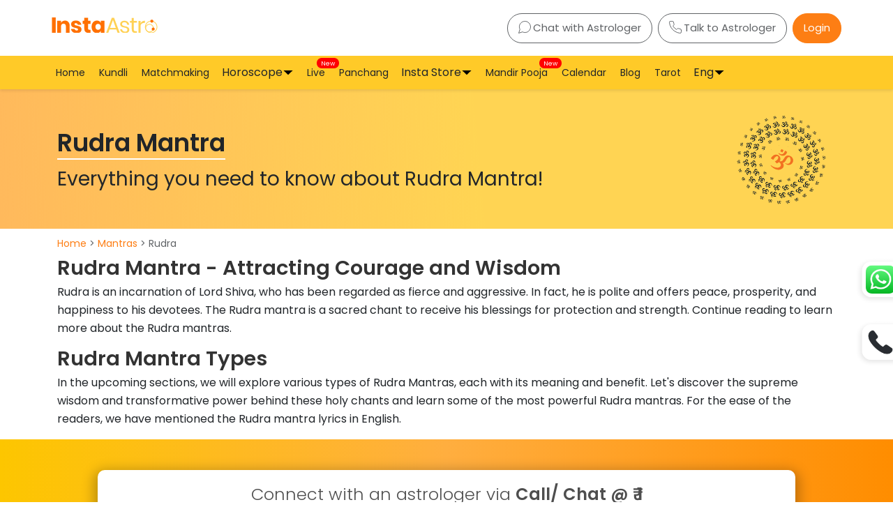

--- FILE ---
content_type: text/html; charset=utf-8
request_url: https://instaastro.com/mantras/rudra/
body_size: 30902
content:
<!DOCTYPE html><html lang="en"><head><!-- Google Tag Manager --><script>(function(w,d,s,l,i){w[l]=w[l]||[];w[l].push({'gtm.start':
new Date().getTime(),event:'gtm.js'});var f=d.getElementsByTagName(s)[0],
j=d.createElement(s),dl=l!='dataLayer'?'&l='+l:'';j.async=true;j.src=
'https://www.googletagmanager.com/gtm.js?id='+i+dl;f.parentNode.insertBefore(j,f);
})(window,document,'script','dataLayer','GTM-NHG8M2T3');</script><!-- End Google Tag Manager --><title>Rudra Mantra: Powerful Lord Shiva Stotram - InstaAstro</title><meta content="width=device-width, initial-scale=1, shrink-to-fit=no" name="viewport"/><meta content="Rudra Mantra: Powerful Lord Shiva Stotram - InstaAstro" name="title"/><meta content="Rudra Mantra is a powerful shiva mantra that eliminates our curse and negative energy. Lord Shiv stotra gives us a positive energy to tackle our bad times." name="description"/><meta content="rudra abhishek mantra​, rudra mantra of lord shiva​, shiv rudra mantra​, rudra gayatri mantra​, rudra shiva stotram mantra​, rudra gayatri mantra benefits​, rudra mantra benefits​, rudra mantra lyrics in english​, 11 rudra mantra​" name="keywords"/><link href="https://instaastro.com/mantras/rudra/" rel="canonical"/><link href="https://instaastro.com/mantras/rudra/" hreflang="en" rel="alternate"/><link href="https://instaastro.com/hi/mantras/rudra/" hreflang="hi" rel="alternate"/><link href="https://instaastro.com/mantras/rudra/" hreflang="x-default" rel="alternate"/><meta content="" name="author"/><link href="https://cf.instaastro.com/static/css/baby-name-finder.min.css" rel="stylesheet"/><link href="https://cf.instaastro.com/static/css/jquery-ui.css" rel="stylesheet"/><style>.custom-sticker-section{ width: 100%; } .custom-sticker-section .sticker-section { display: flex; align-items: center; gap: 1rem; background-color: #ffcc33; height: 160px; display: flex; border-radius: 10px; } .sticker-section .col-md-5.p-0{ width: 50%; } .custom-sticker-section .sticker-image img { width: 100%; height: 160px; -o-object-fit: cover; object-fit: cover; border-radius: 10px 90px 90px 10px; margin-top: 7px; } .custom-sticker-section .sticker-content { display: flex; justify-content: center; place-items: start; flex-direction: column; padding-left: 50px; } .custom-sticker-section .section-heading { font-size: 2rem; margin-bottom: 1rem; color: #333; text-transform: none; text-align: left; } .custom-sticker-section .consult-button { padding: 0.75rem 1.5rem; border-radius: 5px; display: inline-block; background-color: #212529; color: #ffffff; border-radius: 6px; padding: 8px 35px; font-size: 16px; text-decoration: none; cursor: pointer; } .col-sm-6 { display: flex; flex: 1 1 calc(50% - 0px); display: flex; justify-content: space-between; align-items: center; padding-left: 3px; padding-right: 3px; } .horoscope-link:hover .horoscope-image, .tool-section-div{ background-color: #f9e0c0; } .hvr-bounce-to-right{ box-shadow: 3px 4px 4px 0 rgba(0, 0, 0, 0.25); margin-bottom: 15px; } .hvr-bounce-to-right:before{ background-color: #ffca28; color: #e3e3e347; } .tool-section-div .section-card:hover { color: #000; } @media (max-width: 768px) { .custom-sticker-section .sticker-section { text-align: center; height: auto; flex-direction: column; padding-left: 0px; display: block; } .sticker-section .col-md-5.p-0 { width: 100%; } .custom-sticker-section .sticker-content { padding-left: 0px; display: flex; justify-content: center; align-items: center; } .custom-sticker-section .section-heading { font-size: 1.2rem; text-align: center; margin-bottom: 0.3rem; } .custom-sticker-section .sticker-section .col-md-5 img { height: auto; -o-object-fit: cover; object-fit: cover; border-radius: 10px 10px 0px 0px; margin-top: 0px; } .custom-sticker-section .consult-button{ margin-bottom: 12px; font-size: 13px; padding: 6px 20px; } }</style><meta content="text/html; charset=utf-8" http-equiv="content-type"/><meta content="width=device-width, initial-scale=1, shrink-to-fit=no" name="viewport"/><meta content="" name="author"/><meta content="#ffcc33" name="theme-color"/><link href="https://storage.googleapis.com/iaprod/static/img/instaastro_icon.ico" rel="icon" type="image/x-icon"/><link href="//cdnjs.cloudflare.com" rel="dns-prefetch"/><link href="//cdnjs.cloudflare.com" rel="preconnect"/><link href="//fonts.googleapis.com" rel="preconnect"/><link href="https://cf.instaastro.com/static/css/custom-style.min.css" rel="stylesheet"/></head><body class="custom-page" id="page-top"><!-- Google Tag Manager (noscript) --><noscript><iframe height="0" src="https://www.googletagmanager.com/ns.html?id=GTM-NHG8M2T3" style="display:none;visibility:hidden" width="0"></iframe></noscript><!-- End Google Tag Manager (noscript) --><!-- Navigation--><style>.mahakumbh li{ margin: 0 10px !important; } .enghindi li{ width: 87%; } @media (min-width: 1200px) and (max-width: 1400px){ .mahakumbh li{ margin: 0 5px !important; } } @media (min-width: 992px) and (max-width: 1200px){ .mahakumbh li{ margin: 0 3px !important; } } @media (min-width: 767px) and (max-width: 992px){ .mahakumbh li{ margin: 0 -1px !important; } }</style><div class="top-header-fixed"><div class="top-header-first"><div class="container top-navigation"><div class="row rowMain"><div class="logo-section"><div class="logo-image"><a class="navbar-brand-img" href=" / "><img alt="InstaAstro Logo" src="https://cf.instaastro.com/static/img/instaastro-logo.svg"/></a></div></div><div class="btn-container"><div class="call-chat-btn"><a href=" /chatwithastrologer/ " onclick="gTag_event('Chat_with_Astrologer')"><img alt="Chat_icon_img" src="https://cf.instaastro.com/static/img/icon-chat1.svg"/>Chat with Astrologer</a> <a href=" /talktoastrologer/ " onclick="gTag_event('Talk_to_Astrologer')"><img alt="Talk_icon_img" src="https://cf.instaastro.com/static/img/icon-phone1.svg"/>Talk to Astrologer</a> <span class="trigger active showloginMOdal" id="loginbutton">Login</span></div></div></div></div></div><div class="top-header-second"><div class="container"><div class="row"><div class="menu-items"><nav><ul class="nav-ul mahakumbh mr-auto"><li class="nav-li special-home-menu" onclick="gTag_event('home')"><a class="nav-linking js-scroll-trigger" href=" / ">Home</a></li><li class="nav-li" onclick="gTag_event('kundli')"><a class="nav-linking js-scroll-trigger" href="
                                
                                    
                                    /kundli/free-kundli/
                                    
                                ">Kundli</a></li><li class="nav-li" onclick="gTag_event('matchmaking')"><a class="nav-linking js-scroll-trigger" href=" /match-making/ ">Matchmaking</a></li><div class="dropdown"><div class="dropbtn active" onclick="toggledropdwon('myDropdown1')">Horoscope <i class="fa-solid fa-angle-down"></i></div><ul class="dropdown-content" id="myDropdown1"><li class="dropdown-item" onclick="gTag_event('horoscope')"><a class="dropdown-item" href=" /horoscope/ ">Horoscope</a></li><li class="dropdown-item" onclick="gTag_event('today-horoscope')"><a class="dropdown-item" href="/horoscope/today-horoscope/ " title="Today Horoscope">Today's Horoscope</a></li><li class="dropdown-item" onclick="gTag_event('tomorrow-horoscope')"><a class="dropdown-item" href="/horoscope/tomorrow-horoscope/ "><i class="icon-layers fa-fw"></i>Tomorrow's Horoscope</a></li><li class="dropdown-item" onclick="gTag_event('yesterday-horoscope')"><a class="dropdown-item" href="/horoscope/yesterday-horoscope/ "><i class="icon-layers fa-fw"></i>Yesterday's Horoscope</a></li><li class="dropdown-item" onclick="gTag_event('weekly-horoscope')"><a class="dropdown-item" href="/horoscope/weekly-horoscope/ "><i class="icon-layers fa-fw"></i>Weekly Horoscope</a></li><li class="dropdown-item" onclick="gTag_event('monthly-horoscope')"><a class="dropdown-item" href="/horoscope/monthly-horoscope/ "><i class="icon-layers fa-fw"></i>Monthly Horoscope</a></li><li class="dropdown-item" onclick="gTag_event('yearly-horoscope')"><a class="dropdown-item" href="/horoscope/yearly-horoscope/ "><i class="icon-layers fa-fw"></i>Yearly Horoscope</a></li></ul></div><li class="nav-li" onclick="gTag_event('live')"><a class="nav-linking js-scroll-trigger" href=" /live-astrologers/ ">Live<span class="highlighter">New</span></a></li><li class="nav-li" onclick="gTag_event('panchang')"><a class="nav-linking js-scroll-trigger" href=" /panchang/ ">Panchang</a></li><div class="dropdown"><div class="dropbtn active" onclick="toggledropdwon('myDropdown2')">Insta Store</div><ul class="dropdown-content fixed-dropheight" id="myDropdown2"><li><a href="/shop/astro-tarot-online-courses"><i class="icon-layers fa-fw"></i> Astro/Tarot Online Courses</a></li><li><a href="/shop/consultation"><i class="icon-layers fa-fw"></i> Consultation</a></li><li><a href="/shop/2026-annual-guidance"><i class="icon-layers fa-fw"></i> 2026 Annual Guidance</a></li><li><a href="/shop/feminine-wellness"><i class="icon-layers fa-fw"></i> Feminine Wellness</a></li><li><a href="/shop/health"><i class="icon-layers fa-fw"></i> Health</a></li><li><a href="/shop/career"><i class="icon-layers fa-fw"></i> Career</a></li><li><a href="/shop/Divine"><i class="icon-layers fa-fw"></i> Divine</a></li><li><a href="/shop/charging"><i class="icon-layers fa-fw"></i> Charging</a></li><li><a href="/shop/online-puja"><i class="icon-layers fa-fw"></i> Online Puja</a></li><li><a href="/shop/reiki-healing"><i class="icon-layers fa-fw"></i> Healings</a></li><li><a href="/shop/video-call-consultation"><i class="icon-layers fa-fw"></i> Video Consultation</a></li><li><a href="/shop/numerology-services"><i class="icon-layers fa-fw"></i> Numerology Services</a></li><li><a href="/shop/spells"><i class="icon-layers fa-fw"></i> Spells</a></li><li><a href="/shop/rudraksha"><i class="icon-layers fa-fw"></i> Rudraksha</a></li><li><a href="/shop/gemstones"><i class="icon-layers fa-fw"></i> Gemstones</a></li><li><a href="/shop/cord-cutting"><i class="icon-layers fa-fw"></i> Cord Cutting</a></li><li><a href="/shop/kundli-matchmaking"><i class="icon-layers fa-fw"></i> Kundli Matchmaking</a></li><li><a href="/shop/Personalised-Reports"><i class="icon-layers fa-fw"></i> Personalised Reports</a></li><li><a href="/shop/bay-leaf-ritual"><i class="icon-layers fa-fw"></i> Bay Leaf Ritual</a></li><li><a href="/shop/chakra-healing"><i class="icon-layers fa-fw"></i> Chakra Healing</a></li><li><a href="/shop/fortune-reports"><i class="icon-layers fa-fw"></i> Fortune Reports</a></li><li><a href="/shop/past-life-regression"><i class="icon-layers fa-fw"></i> Past Life Regression</a></li><li><a href="/shop/sigils"><i class="icon-layers fa-fw"></i> Sigils</a></li></ul></div><li class="nav-li"><a class="nav-linking js-scroll-trigger" href="https://puja.instaastro.com/collections/book_pooja/">Mandir Pooja<span class="highlighter">New</span></a></li><li class="nav-li" onclick="gTag_event('calender')"><a class="nav-linking js-scroll-trigger" href=" /indian-calendar-2025/ ">Calendar</a></li><li class="nav-li" onclick="gTag_event('blog')"><a class="nav-linking js-scroll-trigger" href="/blog/">Blog</a></li><li class="nav-li"><a class="nav-linking js-scroll-trigger" href="/tarot/">Tarot</a></li><div class="dropdown"><div class="dropbtn active" id="languageDropdownDeskTop" onclick="toggledropdwon('myDropdown3')">Eng<!-- <span><img src="https://storage.googleapis.com/iaprod/static/img/arrow-down-icon.svg" width="10" height="10" class="caret-icon"/></span>    --></div><ul class="dropdown-content enghindi" id="myDropdown3"><li class="dropdown-item" onclick="changeLanguage('en'); gTag_event('Eng')">Eng</li><li class="dropdown-item" onclick="changeLanguage('hi'); gTag_event('Hindi')">हिंदी</li></ul></div></ul></nav></div></div></div></div></div><div class="mobile-header"><div class="mobilehead"><div class="container"><div class="row"><div class="mobiletop-header"><div class="left-part"><div class="lefty"><img alt="Hamburger" class="hamburger-menu" height="16" onclick="toggleMenu()" src="https://cf.instaastro.com/static/img/hamburger.svg" width="18"/><a href=" / "><img alt="InstaAstro Logo" class="mobileinsta-logo" height="22.5" src="https://cf.instaastro.com/static/img/instaastro-logo.svg" width="150"/></a></div></div><div class="right-part"><div class="righty"><div class="dropdown"><div class="dropbtn mobiledropbtn active" id="languageDropdown" onclick="toggledropdwon('myDropdown4')">Eng <span><img class="caret-icon" height="10" src="https://storage.googleapis.com/iaprod/static/img/arrow-down-icon.svg" width="10"/></span></div><ul class="dropdown-content enghindi" id="myDropdown4"><li class="dropdown-item" onclick="changeLanguage('en'); gTag_event('Eng')">Eng</li><li class="dropdown-item" onclick="changeLanguage('hi'); gTag_event('Hindi')">हिंदी</li></ul></div><a class="btn-getApp-custom" href="https://instaastro.app.link/getapp" onclick="gTag_event('Get_App')">Get App</a></div></div></div><div class="btn-container-mobile"><div class="call-chat-btn call-chat-btn-mobile"><a href=" /chatwithastrologer/ " onclick="gTag_event('Chat_with_Astrologer')"><img alt="Chat_icon_img" src="https://cf.instaastro.com/static/img/icon-chat1.svg"/>Chat with Astrologer</a> <a href=" /talktoastrologer/ " onclick="gTag_event('Talk_to_Astrologer')"><img alt="Talk_icon_img" src="https://cf.instaastro.com/static/img/icon-phone1.svg"/>Talk to Astrologer</a></div></div></div></div></div><ul class="mobile-navigation" id="mobile-menu" style="display: none;"><div class="instaastro-logo-nav"><a href=" / "><img alt="InstaAstro Logo" height="22.5" src="https://instaastro-static-files.s3.amazonaws.com/static/img/instaastro-logo.svg" width="150"/></a><img class="close-button close_nav" onclick="closeMenu()" src="https://storage.googleapis.com/iaprod/static/img/closewebicon.png"/></div><li><a class="active" href=" / ">Home</a></li><li><a href="
        
        /kundli/free-kundli/
        
    ">Kundli</a></li><li><a href=" /match-making/ ">Matchmaking</a></li><li class="dropdown" onclick="toggleDropdown(this)"><div><span class="drop_text">Horoscope</span><img alt="down arrow" height="10" src="https://cdn-icons-png.flaticon.com/128/32/32195.png" width="10"/></div><ul class="sub-menu"><li class="dropdown-item" onclick="gTag_event('horoscope')"><a class="dropdown-item" href=" /horoscope/ ">Horoscope</a></li><li class="dropdown-item" onclick="gTag_event('today-horoscope')"><a class="dropdown-item" href="/horoscope/today-horoscope/ " title="Today Horoscope">Today's Horoscope</a></li><li class="dropdown-item" onclick="gTag_event('tomorrow-horoscope')"><a class="dropdown-item" href="/horoscope/tomorrow-horoscope/ "><i class="icon-layers fa-fw"></i>Tomorrow's Horoscope</a></li><li class="dropdown-item" onclick="gTag_event('yesterday-horoscope')"><a class="dropdown-item" href="/horoscope/yesterday-horoscope/ "><i class="icon-layers fa-fw"></i>Yesterday's Horoscope</a></li><li class="dropdown-item" onclick="gTag_event('weekly-horoscope')"><a class="dropdown-item" href="/horoscope/weekly-horoscope/ "><i class="icon-layers fa-fw"></i>Weekly Horoscope</a></li><li class="dropdown-item" onclick="gTag_event('monthly-horoscope')"><a class="dropdown-item" href="/horoscope/monthly-horoscope/ "><i class="icon-layers fa-fw"></i>Monthly Horoscope</a></li><li class="dropdown-item" onclick="gTag_event('yearly-horoscope')"><a class="dropdown-item" href="/horoscope/yearly-horoscope/ "><i class="icon-layers fa-fw"></i>Yearly Horoscope</a></li></ul></li><li><a href=" /live-astrologers/ ">Live<span class="live_new live_mob">New</span></a></li><li><a href=" /panchang/ ">Panchang</a></li><li class="dropdown" onclick="toggleDropdown(this)"><div><span class="drop_text">Insta Store</span><img alt="down arrow" height="10" src="https://cdn-icons-png.flaticon.com/128/32/32195.png" width="10"/></div><ul class="sub-menu"><li><a href="/shop/astro-tarot-online-courses"><i class="icon-layers fa-fw"></i> Astro/Tarot Online Courses</a></li><li><a href="/shop/consultation"><i class="icon-layers fa-fw"></i> Consultation</a></li><li><a href="/shop/2026-annual-guidance"><i class="icon-layers fa-fw"></i> 2026 Annual Guidance</a></li><li><a href="/shop/feminine-wellness"><i class="icon-layers fa-fw"></i> Feminine Wellness</a></li><li><a href="/shop/health"><i class="icon-layers fa-fw"></i> Health</a></li><li><a href="/shop/career"><i class="icon-layers fa-fw"></i> Career</a></li><li><a href="/shop/Divine"><i class="icon-layers fa-fw"></i> Divine</a></li><li><a href="/shop/charging"><i class="icon-layers fa-fw"></i> Charging</a></li><li><a href="/shop/online-puja"><i class="icon-layers fa-fw"></i> Online Puja</a></li><li><a href="/shop/reiki-healing"><i class="icon-layers fa-fw"></i> Healings</a></li><li><a href="/shop/video-call-consultation"><i class="icon-layers fa-fw"></i> Video Consultation</a></li><li><a href="/shop/numerology-services"><i class="icon-layers fa-fw"></i> Numerology Services</a></li><li><a href="/shop/spells"><i class="icon-layers fa-fw"></i> Spells</a></li><li><a href="/shop/rudraksha"><i class="icon-layers fa-fw"></i> Rudraksha</a></li><li><a href="/shop/gemstones"><i class="icon-layers fa-fw"></i> Gemstones</a></li><li><a href="/shop/cord-cutting"><i class="icon-layers fa-fw"></i> Cord Cutting</a></li><li><a href="/shop/kundli-matchmaking"><i class="icon-layers fa-fw"></i> Kundli Matchmaking</a></li><li><a href="/shop/Personalised-Reports"><i class="icon-layers fa-fw"></i> Personalised Reports</a></li><li><a href="/shop/bay-leaf-ritual"><i class="icon-layers fa-fw"></i> Bay Leaf Ritual</a></li><li><a href="/shop/chakra-healing"><i class="icon-layers fa-fw"></i> Chakra Healing</a></li><li><a href="/shop/fortune-reports"><i class="icon-layers fa-fw"></i> Fortune Reports</a></li><li><a href="/shop/past-life-regression"><i class="icon-layers fa-fw"></i> Past Life Regression</a></li><li><a href="/shop/sigils"><i class="icon-layers fa-fw"></i> Sigils</a></li></ul></li><!-- <li class="nav-li"><a class="nav-linking js-scroll-trigger" href=" /e-pooja/ ">Book a Pooja<span
        class="live_new live_mob">New</span></a></li> --><li class="nav-li"><a class="nav-linking js-scroll-trigger" href=" /mandir-pooja/ ">Mandir Pooja<span class="live_new live_mob">New</span></a></li><li><a href=" /indian-calendar-2024/ ">Calendar</a></li><li><a href="/blog/">Blog</a></li><li><a href="/tarot/">Tarot</a></li><li><span class="trigger" id="loginbuttonMobile1" onclick="truecaller_check()">Login</span></li></ul><div class="overlay" id="overlay" onclick="closeMenu()"></div><div class="loader"><div class="loading"></div></div></div><script>
    var currentlyOpenDropdown = null;
    function toggledropdwon(dropdownId) {
    var dropdownContent = document.getElementById(dropdownId);
    if (currentlyOpenDropdown && currentlyOpenDropdown !== dropdownContent) {
        currentlyOpenDropdown.style.display = "none"; 
    }
    if (dropdownContent.style.display === "block") {
        dropdownContent.style.display = "none";
    } else {
        dropdownContent.style.display = "block";
        currentlyOpenDropdown = dropdownContent;
    }
}

    window.onclick = function(event) {
        if (!event.target.matches('.dropbtn')) {
            var dropdowns = document.getElementsByClassName("dropdown-content");
            for (i = 0; i < dropdowns.length; i++) {
                var openDropdown = dropdowns[i];
                if (openDropdown) {
                    openDropdown.style.display = "none";
                    openDropdown.classList.remove('show');
                }
            }
            // Reset currently open dropdown
            currentlyOpenDropdown = null;
        }
    }
</script><script>
    const getlangugaeFromUrl = () =>{
    let urlCheck = window.location.href;
    const path = new URL(window.location.href).pathname;
    const isHiStart = path.startsWith('/hi/');
        // if(urlCheck.includes("hi")){
        if(isHiStart){
            localStorage.setItem('selectedLanguage', "hi");
        }          
        else{
            localStorage.setItem('selectedLanguage', "en");
        }
    }
    getlangugaeFromUrl();

    function setLanguageInStorage(lang) {
      localStorage.setItem('selectedLanguage', lang);
    }
    function getLanguageFromStorage() {
      var lang = localStorage.getItem('selectedLanguage') || 'en';
      return lang ? lang : 'en';
    }
function changeLanguage(lang) {
    var currentUrl = window.location.href;
    var langRegex = /(\/hi\/|\/en\/)/;
    var tarotExceptionRegex = /\/tarot\//;

    if (lang === 'hi' && !langRegex.test(currentUrl)) {
        // Check if the exception URL for "tarot" exists
        if (tarotExceptionRegex.test(currentUrl)) {
            var newUrl = currentUrl.replace(tarotExceptionRegex, '/tarot/');
        } else {
            var newUrl = currentUrl.replace(/^(https?:\/\/[^\/]+)\/?/, '$1/' + lang + '/');
        }
    } else if (lang === 'en' && langRegex.test(currentUrl)) {
        var newUrl = currentUrl.replace(langRegex, '/');
    } else {
        return;
    }
    setLanguageInStorage(lang);
    window.location.href = newUrl;
}
    function setDropdownText() {
    var currentLanguage = getLanguageFromStorage();
    var buttonText = document.getElementById('languageDropdown');
    var buttonTextDesktop = document.getElementById('languageDropdownDeskTop');

    if (currentLanguage === 'hi') {
      buttonText.innerHTML = 'हिंदी';
      buttonTextDesktop.innerHTML = 'हिंदी';
    } else {
      buttonText.innerHTML = 'Eng';
      buttonTextDesktop.innerHTML = 'Eng';
    }
  }
  document.addEventListener('DOMContentLoaded', function () {
    setDropdownText();
  });
  
  </script><!-- <script>
    var topHeader = document.querySelector('.top-header-fixed');
    window.addEventListener('scroll', function() {
        if(window.innerWidth >= 768){
            if (window.scrollY > 500) {
                topHeader.classList.add('fixed-header');
            } else {
                topHeader.classList.remove('fixed-header');
            }

        }
    });
  </script> --><script>
    function toggleMenu() {
      var mobileMenu = document.getElementById("mobile-menu");
      var overlay = document.getElementById("overlay");
      // Toggle display of mobile menu
      if (mobileMenu.style.left === "-100%" || mobileMenu.style.left === "") {
        mobileMenu.style.left = "0";
        overlay.style.display = "block";
        mobileMenu.style.display = "block"
      } else {
        mobileMenu.style.left = "-100%";
        overlay.style.display = "none";
      }
    }
  
    function closeMenu() {
      var mobileMenu = document.getElementById("mobile-menu");
      var overlay = document.getElementById("overlay");
      mobileMenu.style.left = "-100%";
      overlay.style.display = "none";
    }
  
    function toggleDropdown(dropdown) {
      var subMenu = dropdown.querySelector(".sub-menu");
      if (subMenu.style.display === "block") {
        subMenu.style.display = "none";
        console.log("if stattement")
      } else {
        subMenu.style.display = "block";
        console.log("else stattement")
      }
    }
  
    // Add event listener to close the menu when overlay is clicked
    var overlay = document.getElementById("overlay");
    overlay.addEventListener("click", closeMenu);
  
    // Add event listeners to close the menu when a link is clicked
    var mobileLinks = document.querySelectorAll(".mobile-navigation a");
    mobileLinks.forEach(function(link) {
      link.addEventListener("click", closeMenu);
    });

    function gTag_event(click = 'none'){
        if (click == 'home') {
            gtag('event', 'home_header_click',{
              'screen_name': 'Home Navbar'
              });
        }
        else if (click == 'kundli') {
            gtag('event', 'kundli_header_click',{
              'screen_name': 'Kundli Navbar'
              });
        }
        else if (click == 'matchmaking') {
            gtag('event', 'matchmaking_header_click',{
              'screen_name': 'Matchmaking Navbar'
              });
        }
        else if (click == 'horoscope') {
            gtag('event', 'horoscope_header_click',{
              'screen_name': 'Horoscope Navbar'
              });
        }
        else if (click == 'today-horoscope') {
            gtag('event', 'today_horoscope_header_click',{
              'screen_name': 'Today Horoscope Navbar'
              });
        }
        else if (click == 'tomorrow-horoscope') {
            gtag('event', 'tomorrow_horoscope_header_click',{
              'screen_name': 'tomorrow Horoscope Navbar'
              });
        }
        else if (click == 'yesterday-horoscope') {
            gtag('event', 'yesterday_horoscope_header_click',{
              'screen_name': 'Yesterday Horoscope Navbar'
              });
        }
        else if (click == 'weekly-horoscope') {
            gtag('event', 'weekly_horoscope_header_click',{
              'screen_name': 'Weekly Horoscope Navbar'
              });
        }
        else if (click == 'monthly-horoscope') {
            gtag('event', 'monthly_horoscope_header_click',{
              'screen_name': 'Monthly Horoscope Navbar'
              });
        }
        else if (click == 'yearly-horoscope') {
            gtag('event', 'yearly_horoscope_header_click',{
              'screen_name': 'Yearly Horoscope Navbar'
              });
        }
        else if (click == 'live') {
            gtag('event', 'live_header_click',{
              'screen_name': 'Live Session Navbar'
              });
        }
        else if (click == 'panchang') {
            gtag('event', 'panchang_header_click',{
              'screen_name': 'Panchang Navbar'
              });
        }
        else if (click == 'calender') {
            gtag('event', 'calendar_header_click',{
                'screen_name': 'Calender Navbar'
                });
        }
        else if (click == 'blog') {
            gtag('event', 'blog_header_click',{
                'screen_name': 'Blog Navbar'
                });
        }
        else if (click == 'Chat_with_Astrologer') {
            gtag('event', 'Chat_with_Astrologer',{
                'screen_name': 'Chat with Astrologer button'
                });
        }
        else if (click == 'Talk_to_Astrologer') {
            gtag('event', 'Talk_to_Astrologer',{
                'screen_name': 'Talk to Astrologer button'
                });
        }
        else if (click == 'Get_App') {
            gtag('event', 'Get_App',{
                'screen_name': 'Get App button'
                });
        }
        else if (click == 'Eng') {
            gtag('event', 'Global_header',{
                'event_category': 'Language',
                'event_label': 'Eng'
            });
        }
        else if (click == 'Hindi') {
            gtag('event', 'Global_header',{
                'event_category': 'Language',
                'event_label': 'Hindi'
            });
        }
    }

  </script><!-- Masthead--><!-- Masthead--><div class="dth-cal" id="page-content"><header class="dest-num banner-section"><div class="container"><div class="col-md-12 text-left"><div class="numerologu-inner"><div class="right-banner-content"><h1 class="text-underline hero-banner-new page-title">Rudra Mantra</h1><p class="text-left">Everything you need to know about Rudra Mantra!</p></div><div class="right-numerology" style="text-align: right;"><img alt="rudra mantras Banner image" class="mt" loading="lazy" src="https://storage.googleapis.com/iaprod/static/img/icons/tool-icons/mantras_banner.svg" style="width: 100%; margin-top:0px"/></div></div></div></div></header><section class="breadcrumb"><div class="container"><div class="breadcrumb-container plr"><!-- <div class="col-md-12"> --><div class="breadcrumb-text"><a href=" / ">Home</a> &gt; <a href=" /mantras/ ">Mantras</a> &gt; Rudra</div><!-- </div> --></div></div></section><section class="pb-0"><div class="container"><!-- <div class="row"> --><!-- <div class="col-sm-12 col-md-12 col-lg-12 para_just"> --><h2 class="section-heading">Rudra Mantra - Attracting Courage and Wisdom</h2><p class="content">Rudra is an incarnation of Lord Shiva, who has been regarded as fierce and aggressive. In fact, he is polite and offers peace, prosperity, and happiness to his devotees. The Rudra mantra is a sacred chant to receive his blessings for protection and strength. Continue reading to learn more about the Rudra mantras.</p><h2 class="section-heading">Rudra Mantra Types</h2><p class="content">In the upcoming sections, we will explore various types of Rudra Mantras, each with its meaning and benefit. Let's discover the supreme wisdom and transformative power behind these holy chants and learn some of the most powerful Rudra mantras. For the ease of the readers, we have mentioned the Rudra mantra lyrics in English.</p><!-- </div> --><!-- </div> --></div></section><style>.bold-span{ font-weight: bold; } .color-bg{ background: linear-gradient(to right, #FDC600, #FFAE3F, #FF8D00); } .free_kundli_horoscope{ background-color: #ffffff; box-shadow: 0px 6px 17px 6px #00000040; margin: 24px 0px; } .free_kundli_horoscope .btn_container_horoscope a { border: 1px solid #FFFFFF; box-shadow: 1px 1px 4px #919191; color: #FFFFFF; background: linear-gradient(to right, #FF781A, #E14400); } .free_kundli_horoscope .btn_container_horoscope a img{ color: #FFFFFF; } .session_margin{ margin: 12px 0; } @media (min-width:1200px){ .container_cta_width{ width: 1000px; } } @media (max-width:576px){ .free_kundli_horoscope .btn_container_horoscope{ flex-direction: column; } .free_kundli_horoscope .btn_container_horoscope a{ margin: 6px auto; } .free_kundli_horoscope .free_kundli_text{ margin-bottom: 6px; font-size: 16px; padding: 0 38px; } }</style><section class="death-calculator-form-section paddingCta bg-white color-bg session_margin"><div class="container container_cta_width"><div class="row rowMain"><div class="col-md-12 col-lg-12 width100"><div class="free_kundli_horoscope"><!-- <h3 class="free_kundli_text text-center">Connect with an astrologer via <strong>Call/ Chat @ ₹ 1</strong></h3> --><h3 class="free_kundli_text text-center">Connect with an astrologer via <span class="bold-span">Call/ Chat @ ₹ 1</span></h3><div class="free_kundli_horoscope_mob"><div class="btn_container_horoscope"><a href="https://instaastro.app.link/mantras"><img alt="chat icon" loading="lazy" src="https://cf.instaastro.com/static/img/icon-chat.svg"/>Chat with Astrologer</a> <a href="https://instaastro.app.link/mantras"><img alt="phone icon" loading="lazy" src="https://cf.instaastro.com/static/img/icon-phone.svg"/>Talk to Astrologer</a></div></div></div></div></div></div></section><script src="https://cf.instaastro.com/static/js/jquery.min.js"></script><script>
  $(document).ready(function () {
    $(".free_kundli_horoscope").append(`
    <style>
      @media (max-width: 767px){
        .free_kundli_horoscope_desktop{
          display:none;
        }
        .free_kundli_horoscope_mob{
          display:block;
        }
      }
      @media (min-width:768px) {
        .free_kundli_horoscope_desktop{
        display:block;
        }
        .free_kundli_horoscope_mob{
        display:none;
        }
      }
    </style>
    <div class="free_kundli_horoscope_desktop">
      <div class="btn_container_horoscope">
        <a class=""  href=" /chatwithastrologer/ "><img src="https://storage.googleapis.com/iaprod/static/img/icon-chat.svg" loading="lazy" alt="chat icon"/>Chat with Astrologer</a>
          <a class="" href=" /talktoastrologer/ "><img src="https://storage.googleapis.com/iaprod/static/img/icon-phone.svg" loading="lazy" alt="phone icon"/>Talk to Astrologer</a>
          </div>
        </div>
        `);
      });
</script><section class="pb-0" style="margin-top: 12px;"><div class="container"><!-- <div class="row"> --><!-- <div class="col-sm-12 col-md-12 col-lg-12"> --><!-- <div class="rowMain">
            
              
                <div class="col-sm-12 col-sm-6 col-md-6 col-lg-3 col-4" style="padding: 0 5px;">
                  <div class="tool-section-div hvr-bounce-to-right">
                    <a href="/mantras/kaal-bhairav/" class="section-link">
                      <div class="section-card">
                        <div class="section-style">
                          <p class="content text-center">Kaal Bhairav</p>
                        </div>
                      </div>
                    </a>
                  </div>
                </div>
              
            
              
                <div class="col-sm-12 col-sm-6 col-md-6 col-lg-3 col-4" style="padding: 0 5px;">
                  <div class="tool-section-div hvr-bounce-to-right">
                    <a href="/mantras/bhuvaneshwari/" class="section-link">
                      <div class="section-card">
                        <div class="section-style">
                          <p class="content text-center">Bhuvaneshwari</p>
                        </div>
                      </div>
                    </a>
                  </div>
                </div>
              
            
              
                <p style="display: none;"></p>
              
            
              
                <div class="col-sm-12 col-sm-6 col-md-6 col-lg-3 col-4" style="padding: 0 5px;">
                  <div class="tool-section-div hvr-bounce-to-right">
                    <a href="/mantras/batuk-bhairav/" class="section-link">
                      <div class="section-card">
                        <div class="section-style">
                          <p class="content text-center">Batuk Bhairav</p>
                        </div>
                      </div>
                    </a>
                  </div>
                </div>
              
            
              
                <div class="col-sm-12 col-sm-6 col-md-6 col-lg-3 col-4" style="padding: 0 5px;">
                  <div class="tool-section-div hvr-bounce-to-right">
                    <a href="/mantras/katyayani/" class="section-link">
                      <div class="section-card">
                        <div class="section-style">
                          <p class="content text-center">Katyayani</p>
                        </div>
                      </div>
                    </a>
                  </div>
                </div>
              
            
              
                <div class="col-sm-12 col-sm-6 col-md-6 col-lg-3 col-4" style="padding: 0 5px;">
                  <div class="tool-section-div hvr-bounce-to-right">
                    <a href="/mantras/ketu/" class="section-link">
                      <div class="section-card">
                        <div class="section-style">
                          <p class="content text-center">Ketu</p>
                        </div>
                      </div>
                    </a>
                  </div>
                </div>
              
            
              
                <div class="col-sm-12 col-sm-6 col-md-6 col-lg-3 col-4" style="padding: 0 5px;">
                  <div class="tool-section-div hvr-bounce-to-right">
                    <a href="/mantras/rahu/" class="section-link">
                      <div class="section-card">
                        <div class="section-style">
                          <p class="content text-center">Rahu</p>
                        </div>
                      </div>
                    </a>
                  </div>
                </div>
              
            
              
                <div class="col-sm-12 col-sm-6 col-md-6 col-lg-3 col-4" style="padding: 0 5px;">
                  <div class="tool-section-div hvr-bounce-to-right">
                    <a href="/mantras/bagalmukhi/" class="section-link">
                      <div class="section-card">
                        <div class="section-style">
                          <p class="content text-center">Bagalmukhi</p>
                        </div>
                      </div>
                    </a>
                  </div>
                </div>
              
            
              
                <div class="col-sm-12 col-sm-6 col-md-6 col-lg-3 col-4" style="padding: 0 5px;">
                  <div class="tool-section-div hvr-bounce-to-right">
                    <a href="/mantras/mangal/" class="section-link">
                      <div class="section-card">
                        <div class="section-style">
                          <p class="content text-center">Mangal</p>
                        </div>
                      </div>
                    </a>
                  </div>
                </div>
              
            
              
                <div class="col-sm-12 col-sm-6 col-md-6 col-lg-3 col-4" style="padding: 0 5px;">
                  <div class="tool-section-div hvr-bounce-to-right">
                    <a href="/mantras/parvati/" class="section-link">
                      <div class="section-card">
                        <div class="section-style">
                          <p class="content text-center">Parvati</p>
                        </div>
                      </div>
                    </a>
                  </div>
                </div>
              
            
              
                <div class="col-sm-12 col-sm-6 col-md-6 col-lg-3 col-4" style="padding: 0 5px;">
                  <div class="tool-section-div hvr-bounce-to-right">
                    <a href="/mantras/chandra/" class="section-link">
                      <div class="section-card">
                        <div class="section-style">
                          <p class="content text-center">Chandra</p>
                        </div>
                      </div>
                    </a>
                  </div>
                </div>
              
            
              
                <div class="col-sm-12 col-sm-6 col-md-6 col-lg-3 col-4" style="padding: 0 5px;">
                  <div class="tool-section-div hvr-bounce-to-right">
                    <a href="/mantras/shukra/" class="section-link">
                      <div class="section-card">
                        <div class="section-style">
                          <p class="content text-center">Shukra</p>
                        </div>
                      </div>
                    </a>
                  </div>
                </div>
              
            
              
                <div class="col-sm-12 col-sm-6 col-md-6 col-lg-3 col-4" style="padding: 0 5px;">
                  <div class="tool-section-div hvr-bounce-to-right">
                    <a href="/mantras/santan-gopal/" class="section-link">
                      <div class="section-card">
                        <div class="section-style">
                          <p class="content text-center">Santan Gopal</p>
                        </div>
                      </div>
                    </a>
                  </div>
                </div>
              
            
              
                <div class="col-sm-12 col-sm-6 col-md-6 col-lg-3 col-4" style="padding: 0 5px;">
                  <div class="tool-section-div hvr-bounce-to-right">
                    <a href="/mantras/surya/" class="section-link">
                      <div class="section-card">
                        <div class="section-style">
                          <p class="content text-center">Surya</p>
                        </div>
                      </div>
                    </a>
                  </div>
                </div>
              
            
              
                <div class="col-sm-12 col-sm-6 col-md-6 col-lg-3 col-4" style="padding: 0 5px;">
                  <div class="tool-section-div hvr-bounce-to-right">
                    <a href="/mantras/shabar/" class="section-link">
                      <div class="section-card">
                        <div class="section-style">
                          <p class="content text-center">Shabar</p>
                        </div>
                      </div>
                    </a>
                  </div>
                </div>
              
            
              
                <div class="col-sm-12 col-sm-6 col-md-6 col-lg-3 col-4" style="padding: 0 5px;">
                  <div class="tool-section-div hvr-bounce-to-right">
                    <a href="/mantras/shani/" class="section-link">
                      <div class="section-card">
                        <div class="section-style">
                          <p class="content text-center">Shani</p>
                        </div>
                      </div>
                    </a>
                  </div>
                </div>
              
            
              
                <div class="col-sm-12 col-sm-6 col-md-6 col-lg-3 col-4" style="padding: 0 5px;">
                  <div class="tool-section-div hvr-bounce-to-right">
                    <a href="/mantras/kali/" class="section-link">
                      <div class="section-card">
                        <div class="section-style">
                          <p class="content text-center">Kali</p>
                        </div>
                      </div>
                    </a>
                  </div>
                </div>
              
            
              
                <div class="col-sm-12 col-sm-6 col-md-6 col-lg-3 col-4" style="padding: 0 5px;">
                  <div class="tool-section-div hvr-bounce-to-right">
                    <a href="/mantras/ram/" class="section-link">
                      <div class="section-card">
                        <div class="section-style">
                          <p class="content text-center">Ram</p>
                        </div>
                      </div>
                    </a>
                  </div>
                </div>
              
            
              
                <div class="col-sm-12 col-sm-6 col-md-6 col-lg-3 col-4" style="padding: 0 5px;">
                  <div class="tool-section-div hvr-bounce-to-right">
                    <a href="/mantras/das-mahavidhya/" class="section-link">
                      <div class="section-card">
                        <div class="section-style">
                          <p class="content text-center">Das Mahavidhya</p>
                        </div>
                      </div>
                    </a>
                  </div>
                </div>
              
            
              
                <div class="col-sm-12 col-sm-6 col-md-6 col-lg-3 col-4" style="padding: 0 5px;">
                  <div class="tool-section-div hvr-bounce-to-right">
                    <a href="/mantras/shakti/" class="section-link">
                      <div class="section-card">
                        <div class="section-style">
                          <p class="content text-center">Shakti</p>
                        </div>
                      </div>
                    </a>
                  </div>
                </div>
              
            
              
                <div class="col-sm-12 col-sm-6 col-md-6 col-lg-3 col-4" style="padding: 0 5px;">
                  <div class="tool-section-div hvr-bounce-to-right">
                    <a href="/mantras/brihaspati/" class="section-link">
                      <div class="section-card">
                        <div class="section-style">
                          <p class="content text-center">Brihaspati</p>
                        </div>
                      </div>
                    </a>
                  </div>
                </div>
              
            
              
                <div class="col-sm-12 col-sm-6 col-md-6 col-lg-3 col-4" style="padding: 0 5px;">
                  <div class="tool-section-div hvr-bounce-to-right">
                    <a href="/mantras/tulsi/" class="section-link">
                      <div class="section-card">
                        <div class="section-style">
                          <p class="content text-center">Tulsi</p>
                        </div>
                      </div>
                    </a>
                  </div>
                </div>
              
            
              
                <div class="col-sm-12 col-sm-6 col-md-6 col-lg-3 col-4" style="padding: 0 5px;">
                  <div class="tool-section-div hvr-bounce-to-right">
                    <a href="/mantras/success/" class="section-link">
                      <div class="section-card">
                        <div class="section-style">
                          <p class="content text-center">success</p>
                        </div>
                      </div>
                    </a>
                  </div>
                </div>
              
            
              
                <div class="col-sm-12 col-sm-6 col-md-6 col-lg-3 col-4" style="padding: 0 5px;">
                  <div class="tool-section-div hvr-bounce-to-right">
                    <a href="/mantras/pregnancy/" class="section-link">
                      <div class="section-card">
                        <div class="section-style">
                          <p class="content text-center">Pregnancy</p>
                        </div>
                      </div>
                    </a>
                  </div>
                </div>
              
            
              
                <div class="col-sm-12 col-sm-6 col-md-6 col-lg-3 col-4" style="padding: 0 5px;">
                  <div class="tool-section-div hvr-bounce-to-right">
                    <a href="/mantras/beej/" class="section-link">
                      <div class="section-card">
                        <div class="section-style">
                          <p class="content text-center">Beej</p>
                        </div>
                      </div>
                    </a>
                  </div>
                </div>
              
            
              
                <div class="col-sm-12 col-sm-6 col-md-6 col-lg-3 col-4" style="padding: 0 5px;">
                  <div class="tool-section-div hvr-bounce-to-right">
                    <a href="/mantras/budh/" class="section-link">
                      <div class="section-card">
                        <div class="section-style">
                          <p class="content text-center">Budh</p>
                        </div>
                      </div>
                    </a>
                  </div>
                </div>
              
            
              
                <div class="col-sm-12 col-sm-6 col-md-6 col-lg-3 col-4" style="padding: 0 5px;">
                  <div class="tool-section-div hvr-bounce-to-right">
                    <a href="/mantras/vastu/" class="section-link">
                      <div class="section-card">
                        <div class="section-style">
                          <p class="content text-center">Vastu</p>
                        </div>
                      </div>
                    </a>
                  </div>
                </div>
              
            
              
                <div class="col-sm-12 col-sm-6 col-md-6 col-lg-3 col-4" style="padding: 0 5px;">
                  <div class="tool-section-div hvr-bounce-to-right">
                    <a href="/mantras/durga/" class="section-link">
                      <div class="section-card">
                        <div class="section-style">
                          <p class="content text-center">Durga</p>
                        </div>
                      </div>
                    </a>
                  </div>
                </div>
              
            
              
                <div class="col-sm-12 col-sm-6 col-md-6 col-lg-3 col-4" style="padding: 0 5px;">
                  <div class="tool-section-div hvr-bounce-to-right">
                    <a href="/mantras/rashi/" class="section-link">
                      <div class="section-card">
                        <div class="section-style">
                          <p class="content text-center">Rashi</p>
                        </div>
                      </div>
                    </a>
                  </div>
                </div>
              
            
              
                <div class="col-sm-12 col-sm-6 col-md-6 col-lg-3 col-4" style="padding: 0 5px;">
                  <div class="tool-section-div hvr-bounce-to-right">
                    <a href="/mantras/kuber/" class="section-link">
                      <div class="section-card">
                        <div class="section-style">
                          <p class="content text-center">Kuber</p>
                        </div>
                      </div>
                    </a>
                  </div>
                </div>
              
            
              
                <div class="col-sm-12 col-sm-6 col-md-6 col-lg-3 col-4" style="padding: 0 5px;">
                  <div class="tool-section-div hvr-bounce-to-right">
                    <a href="/mantras/laxmi/" class="section-link">
                      <div class="section-card">
                        <div class="section-style">
                          <p class="content text-center">Laxmi</p>
                        </div>
                      </div>
                    </a>
                  </div>
                </div>
              
            
              
                <div class="col-sm-12 col-sm-6 col-md-6 col-lg-3 col-4" style="padding: 0 5px;">
                  <div class="tool-section-div hvr-bounce-to-right">
                    <a href="/mantras/sai/" class="section-link">
                      <div class="section-card">
                        <div class="section-style">
                          <p class="content text-center">Sai</p>
                        </div>
                      </div>
                    </a>
                  </div>
                </div>
              
            
              
                <div class="col-sm-12 col-sm-6 col-md-6 col-lg-3 col-4" style="padding: 0 5px;">
                  <div class="tool-section-div hvr-bounce-to-right">
                    <a href="/mantras/saraswati/" class="section-link">
                      <div class="section-card">
                        <div class="section-style">
                          <p class="content text-center">Saraswati</p>
                        </div>
                      </div>
                    </a>
                  </div>
                </div>
              
            
              
                <div class="col-sm-12 col-sm-6 col-md-6 col-lg-3 col-4" style="padding: 0 5px;">
                  <div class="tool-section-div hvr-bounce-to-right">
                    <a href="/mantras/mahamrityunjaya/" class="section-link">
                      <div class="section-card">
                        <div class="section-style">
                          <p class="content text-center">Mahamrityunjay</p>
                        </div>
                      </div>
                    </a>
                  </div>
                </div>
              
            
              
                <div class="col-sm-12 col-sm-6 col-md-6 col-lg-3 col-4" style="padding: 0 5px;">
                  <div class="tool-section-div hvr-bounce-to-right">
                    <a href="/mantras/" class="section-link">
                      <div class="section-card">
                        <div class="section-style">
                          <p class="content text-center">Mantras</p>
                        </div>
                      </div>
                    </a>
                  </div>
                </div>
              
            
              
                <div class="col-sm-12 col-sm-6 col-md-6 col-lg-3 col-4" style="padding: 0 5px;">
                  <div class="tool-section-div hvr-bounce-to-right">
                    <a href="/mantras/shanti-path/" class="section-link">
                      <div class="section-card">
                        <div class="section-style">
                          <p class="content text-center">Shanti Path</p>
                        </div>
                      </div>
                    </a>
                  </div>
                </div>
              
            
              
                <div class="col-sm-12 col-sm-6 col-md-6 col-lg-3 col-4" style="padding: 0 5px;">
                  <div class="tool-section-div hvr-bounce-to-right">
                    <a href="/mantras/shiva/" class="section-link">
                      <div class="section-card">
                        <div class="section-style">
                          <p class="content text-center">Shiva</p>
                        </div>
                      </div>
                    </a>
                  </div>
                </div>
              
            
              
                <div class="col-sm-12 col-sm-6 col-md-6 col-lg-3 col-4" style="padding: 0 5px;">
                  <div class="tool-section-div hvr-bounce-to-right">
                    <a href="/mantras/navagraha/" class="section-link">
                      <div class="section-card">
                        <div class="section-style">
                          <p class="content text-center">Navagraha</p>
                        </div>
                      </div>
                    </a>
                  </div>
                </div>
              
            
              
                <div class="col-sm-12 col-sm-6 col-md-6 col-lg-3 col-4" style="padding: 0 5px;">
                  <div class="tool-section-div hvr-bounce-to-right">
                    <a href="/mantras/ganesh/" class="section-link">
                      <div class="section-card">
                        <div class="section-style">
                          <p class="content text-center">Ganesh</p>
                        </div>
                      </div>
                    </a>
                  </div>
                </div>
              
            
              
                <div class="col-sm-12 col-sm-6 col-md-6 col-lg-3 col-4" style="padding: 0 5px;">
                  <div class="tool-section-div hvr-bounce-to-right">
                    <a href="/mantras/hanuman/" class="section-link">
                      <div class="section-card">
                        <div class="section-style">
                          <p class="content text-center">Hanuman</p>
                        </div>
                      </div>
                    </a>
                  </div>
                </div>
              
            
              
                <div class="col-sm-12 col-sm-6 col-md-6 col-lg-3 col-4" style="padding: 0 5px;">
                  <div class="tool-section-div hvr-bounce-to-right">
                    <a href="/mantras/navratri/" class="section-link">
                      <div class="section-card">
                        <div class="section-style">
                          <p class="content text-center">Navratri Mantra</p>
                        </div>
                      </div>
                    </a>
                  </div>
                </div>
              
            
              
                <div class="col-sm-12 col-sm-6 col-md-6 col-lg-3 col-4" style="padding: 0 5px;">
                  <div class="tool-section-div hvr-bounce-to-right">
                    <a href="/mantras/griha-shanti/" class="section-link">
                      <div class="section-card">
                        <div class="section-style">
                          <p class="content text-center">Griha Shanti</p>
                        </div>
                      </div>
                    </a>
                  </div>
                </div>
              
            
              
                <div class="col-sm-12 col-sm-6 col-md-6 col-lg-3 col-4" style="padding: 0 5px;">
                  <div class="tool-section-div hvr-bounce-to-right">
                    <a href="/mantras/krishna/" class="section-link">
                      <div class="section-card">
                        <div class="section-style">
                          <p class="content text-center">Krishna</p>
                        </div>
                      </div>
                    </a>
                  </div>
                </div>
              
            
              
                <div class="col-sm-12 col-sm-6 col-md-6 col-lg-3 col-4" style="padding: 0 5px;">
                  <div class="tool-section-div hvr-bounce-to-right">
                    <a href="/mantras/devi-chandraghanta/" class="section-link">
                      <div class="section-card">
                        <div class="section-style">
                          <p class="content text-center">Chandraghanta</p>
                        </div>
                      </div>
                    </a>
                  </div>
                </div>
              
            
              
                <div class="col-sm-12 col-sm-6 col-md-6 col-lg-3 col-4" style="padding: 0 5px;">
                  <div class="tool-section-div hvr-bounce-to-right">
                    <a href="/mantras/gayatri/" class="section-link">
                      <div class="section-card">
                        <div class="section-style">
                          <p class="content text-center">Gayatri</p>
                        </div>
                      </div>
                    </a>
                  </div>
                </div>
              
            
              
                <div class="col-sm-12 col-sm-6 col-md-6 col-lg-3 col-4" style="padding: 0 5px;">
                  <div class="tool-section-div hvr-bounce-to-right">
                    <a href="/mantras/om/" class="section-link">
                      <div class="section-card">
                        <div class="section-style">
                          <p class="content text-center">Om</p>
                        </div>
                      </div>
                    </a>
                  </div>
                </div>
              
            
              
                <div class="col-sm-12 col-sm-6 col-md-6 col-lg-3 col-4" style="padding: 0 5px;">
                  <div class="tool-section-div hvr-bounce-to-right">
                    <a href="/mantras/vaishno-devi/" class="section-link">
                      <div class="section-card">
                        <div class="section-style">
                          <p class="content text-center">Vaishno Devi</p>
                        </div>
                      </div>
                    </a>
                  </div>
                </div>
              
            
              
                <div class="col-sm-12 col-sm-6 col-md-6 col-lg-3 col-4" style="padding: 0 5px;">
                  <div class="tool-section-div hvr-bounce-to-right">
                    <a href="/mantras/diwali-puja/" class="section-link">
                      <div class="section-card">
                        <div class="section-style">
                          <p class="content text-center">Diwali Puja</p>
                        </div>
                      </div>
                    </a>
                  </div>
                </div>
              
            
        </div> --><h3 class="section-heading">Shiv Rudra Mantra</h3><p class="content" style="text-align: justify;">The Shiva Rudra Mantra invokes the divine energy of Lord Shiva in his fierce form of Rudra and is believed to provide protection, strength, and liberation from negative forces. Chant this mantra 108 times or multiples of 108, facing east or north while doing it.</p><p class="content fw-bold">|| ॐ नमो भगवत् रुद्राय ||</p><p class="content fw-bold">|| Om Namo Bhagavate Rudraya ||</p><p class="content" style="text-align: justify;"><strong>Rudra Mantra Meaning:</strong> My Salutations to Lord Rudra!</p><p class="content" style="text-align: justify;"><strong>Rudra Mantra Benefits:</strong> Chanting the Rudra mantra of Lord Shiva has immense benefits. It is believed to help overcome obstacles, purify the mind, and awaken spiritual consciousness. It also promotes inner peace, balance, and harmony in life.</p><h3 class="section-heading">Rudra Gayatri Mantra</h3><p class="content" style="text-align: justify;">Chanting Rudra Gayatri Mantra is believed to invoke the blessings of Rudra and offer spiritual growth. The recommended count for chanting is 108 or multiples of 108, and it is beneficial to face east or north while chanting.</p><p class="content fw-bold">|| ॐ तत्पुरुषाय विद्महे।<br/> महादेवाय धीमहि<br/> तन्नो रुद्रः प्रचोदयात् ||</p><p class="content fw-bold">|| Om Tatpurushaya Vidmahe<br/> Mahadevaya Dhimahi<br/> Tanno Rudrah Prachodayat ||</p><p class="content" style="text-align: justify;"><strong>Rudra Mantra Meaning:</strong> We meditate upon the Supreme Being, the Great God Himself. May Rudra inspire and enlighten us.</p><p class="content" style="text-align: justify;"><strong>Rudra Mantra Benefits:</strong> Chanting the Rudra Gayatri mantra benefits individuals with peace and success. It can purify the mind, awaken spiritual awareness, and enhance inner strength and courage. This mantra is believed to remove evil energies or thoughts, fears, and obstacles while gathering unity and harmony.</p><h3 class="section-heading">Hanuman Rudra Mantra</h3><p class="content" style="text-align: justify;">The Hanuman Rudra Mantra is highly significant, invoking the combined energy of Lord Hanuman and Lord Rudra. Chanting this mantra is believed to bring courage, strength, and protection. The ideal count for chanting is 108 or multiples of 108.</p><p class="content fw-bold">|| ॐ हनुमते रुद्रात्मकाय हुं फट् ||</p><p class="content fw-bold">|| Om Hanumate Rudratmakaya Hum Phat ||</p><p class="content" style="text-align: justify;"><strong>Rudra Mantra Meaning:</strong> I pray to Lord Hanuman and Lord Rudra to grant me strength and protection.</p><p class="content" style="text-align: justify;"><strong>Rudra Mantra Benefits:</strong> Chanting the Hanuman Rudra Mantra can enhance physical and mental strength, dissolve fears and obstacles, and provide divine guidance. This mantra is known to offer great blessings from God and create a sense of fearlessness and confidence.</p><h3 class="section-heading">Rudrabhishek Mantra</h3><p class="content" style="text-align: justify;">The Rudrabhishek Mantra is part of the sacred Rudrabhishek ritual dedicated to Lord Shiva. Chanting count of the mantra during Rudrabhishek is 108 or multiples of 108. It must be practised facing east or north while performing the ritual.</p><p class="content fw-bold">|| ॐ नमः शिवाय ||</p><p class="content fw-bold">|| Om Namah Shivaya ||</p><p class="content" style="text-align: justify;"><strong>Rudra Mantra Meaning:</strong> I bow to Lord Shiva.</p><p class="content" style="text-align: justify;"><strong>Rudra Mantra Benefits:</strong> Chanting the Rudra Abhishek Mantra is believed to wash away negative energies, purify the mind, and nurture inner peace and harmony. This mantra is known to remove obstacles, grant divine blessings, and bring spiritual growth and transformation.</p><h3 class="section-heading">Ekadasa Rudra Mantra</h3><p class="content" style="text-align: justify;">The Ekadash Rudra Mantra consists of eleven powerful mantras dedicated to the eleven forms of Lord Rudra. Each mantra represents a different aspect of Lord Rudra's energy and divine attributes. The chant count of these 11 Rudra mantras is 108 or multiples of 108 and should be done facing east or north direction.</p><ol class="fw-bold para_list" start="1"><li>Kapali:</li></ol><p class="content fw-bold">|| ॐ हं हं सत्त्रुस्तम्भनाय हं हं ॐ पेहत ||<br/> || Om Hum Hum Satrustambhanaya Hum Hum Om Phat ||</p><p class="content" style="text-align: justify;"><strong>Meaning:</strong> This mantra is chanted to overcome enemies and obstacles in life.</p><ol class="fw-bold para_list" start="2"><li>Pingala:</li></ol><p class="fw-bold text-left">|| ॐ श्री हरिं श्री सर्व मंगल्य पिंगालय ॐ नमः ||<br/> || Om Shrim Hrim Shrim Sarva Mangalaya Pingalaya Om Namah ||</p><p class="content" style="text-align: justify;"><strong>Meaning:</strong> This mantra is chanted to invoke auspiciousness and blessings for overall well-being.</p><ol class="fw-bold para_list" start="3"><li>Bhima:</li></ol><p class="content fw-bold">|| ॐ ऐं ऐं मनो वञ्चिता सिद्धाय ऐं ऐं ऐं ||<br/> || Om Aim Aim Mano Vanchita Siddhaya Aim Aim Om ||</p><p class="content" style="text-align: justify;"><strong>Meaning:</strong> This mantra is chanted for the fulfilment of desires and the attainment of spiritual perfection.</p><ol class="fw-bold para_list" start="4"><li>Virupaksha:</li></ol><p class="fw-bold">|| ॐ रुद्राय रोगनशाय आगच्छ च राम ॐ नमः ||<br/> || Om Rudraya Roganashaya Agacha Cha Ram Om Namah ||</p><p class="content" style="text-align: justify;"><strong>Meaning:</strong> This mantra is chanted for healing and protection against diseases and ailments.</p><ol class="fw-bold para_list" start="5"><li>Vilohita:</li></ol><p class="content fw-bold">|| ॐ श्रीं हरिं सं सं हरिं श्रीं शंकर्षनाय ॐ ||<br/> || Om Shrim Hrim Sam Sam Hrim Shrim Shankarshanaya Om ||</p><p class="content" style="text-align: justify;"><strong>Meaning:</strong> This mantra is chanted to invoke the energy of Lord Shankarshana, who represents balance and harmony.</p><ol class="fw-bold para_list" start="6"><li>Shastha:</li></ol><p class="fw-bold">|| ॐ हरिं हरिं सफलयायि सिद्धये ॐ नमः ||<br/> || Om Hrim Hrim Safalyayai Siddhaye Om Namah ||</p><p class="content" style="text-align: justify;"><strong>Meaning:</strong> This mantra is chanted to invoke the blessings of Lord Shastha, who is the protector and bestower of success.</p><ol class="fw-bold para_list" start="7"><li>Ajapada:</li></ol><p class="content fw-bold">|| ॐ श्रीं बेम सौगः बलवर्धनाय बालेश्वराय रुद्राय पाद ॐ ||<br/> || Om Shrim Bam Sough Balavardhanaya Baleshwaraya Rudraya Phut Om ||</p><p class="content" style="text-align: justify;"><strong>Meaning:</strong> This mantra is chanted to increase strength, vitality, and overall well-being.</p><ol class="fw-bold para_list" start="8"><li>Ahirbhudanya:</li></ol><p class="content fw-bold">|| ॐ ह्रीं ह्रीं हं समस्त ग्रह दोष विनाशाय ॐ ||<br/> || Om Hram Hrim Hum Samastha Graha Dosha Vinashaya Om ||</p><p class="content"><strong>Meaning:</strong> This mantra is chanted to alleviate the malefic effects of planetary influences and to bring harmony to life.</p><ol class="fw-bold para_list" start="9"><li>Sambhu:</li></ol><p class="content fw-bold">|| उम्म जाम हेल्म शर्म गुलाम जम उम नमः ||<br/> || Om Gam Hluam Shroum Glaum Gam Om Namah ||</p><p class="content" style="text-align: justify;"><strong>Meaning:</strong> This mantra is chanted to invoke the divine energy of Lord Sambhu (another name for Lord Shiva) for spiritual awakening and inner transformation.</p><ol class="fw-bold para_list" start="10"><li>Chanda:</li></ol><p class="content fw-bold">|| ॐ चुम् चण्डेश्वराय तेजाय चुम् ॐ फुट ||<br/> || Om Chum Chandishwaraya Tejasyaya Chum Om Phut ||</p><p class="content" style="text-align: justify;"><strong>Meaning:</strong> This mantra is chanted to invoke the power and radiance of Lord Chanda, who represents the brilliance and illumination of consciousness.</p><ol class="fw-bold para_list" start="11"><li>Bhava:</li></ol><p class="content fw-bold">|| ॐ भवोद भव सम्भवाय इष्ट दर्शन ॐ सं ॐ नमः ||<br/> || Om Bhavod Bhava Sambhavaya Ishta Darshana Om Sam Om Namaha ||</p><p class="content" style="text-align: justify;"><strong>Meaning:</strong> This mantra is chanted to experience the divine presence of Lord Bhava, who embodies existence, creation, and the fulfilment of desires.</p><p class="content" style="text-align: justify;"><strong>Overall Benefits:</strong> Chanting these mantras can bring various benefits, such as spiritual upliftment, inner transformation, protection, prosperity, and overall well-being. It is believed that by chanting the Ekadasa Rudra Mantra with devotion and understanding, one can experience a deep connection with Lord Rudra and receive his blessings in different aspects of life.</p><h3 class="section-heading">Laghu Rudra Mantra</h3><p class="content" style="text-align: justify;">The Laghu Rudra Mantra is chanted during the Laghu Rudra Yagna. It consists of the repetition of the powerful "Namah Shivaya" mantra. This mantra is chanted in a specific count of 121 times while offering sacred offerings to Lord Shiva.</p><p class="content fw-bold">|| ॐ नमः शिवाय ||<br/> || Om Namah Shivaya ||</p><p class="content" style="text-align: justify;"><strong>Rudra Mantra Meaning:</strong> This mantra is a reverent salutation to Lord Shiva, acknowledging his divine presence and offering heartfelt devotion. "Namah" means "I bow to", and "Shivaya" refers to Lord Shiva, the Supreme Being.</p><p class="content" style="text-align: justify;"><strong>Rudra Mantra Benefits:</strong> Chanting the Laghu Rudra Mantra purifies the mind, body, and soul, instils inner peace, and helps overcome obstacles. It is believed to invoke the blessings of Lord Shiva. This mantra is also known to provide spiritual knowledge, self-realisation, and the removal of negative influences.</p><h3 class="section-heading">Rudra Shiva Stotram Mantra</h3><p class="content" style="text-align: justify;">The Rudra Shiva Stotram mantra is repeated multiple times, often in sets of 108, while facing the east or north direction, which is considered auspicious. While the complete Rudra Shiva Stotram consists of multiple verses, here is a commonly chanted mantra from the stotram:</p><p class="content fw-bold">|| नमस्ते रुद्र मन्याव उतो ता ईशावे नमः<br/> नमस्ते अस्तु धनवाने बहुभ्यमुता ते नमः ||</p><p class="content fw-bold">|| Namaste Rudra Manyava Uto Ta Ishave Namah <br/> Namaste Astu Dhanvane Bahubhyamuta Te Namah ||</p><p class="content" style="text-align: justify;"><strong>Rudra Mantra Meaning:</strong> "Salutations to you, Rudra, who is full of compassion and anger. Salutations to you, the wielder of the bow and arrows."</p><p class="content" style="text-align: justify;"><strong>Rudra Mantra Benefits:</strong> Chanting the Rudra Shiva Stotram brings spiritual upliftment, inner strength, and a deep connection with Lord Shiva. It is said to offer the divine’s blessings and remove obstacles from the devotees' lives. It also guides individuals on their spiritual journey.</p><h2 class="section-heading">Significance of Rudra Mantra</h2><p class="content" style="text-align: justify;">Derived from the word "Rudra," which means "the howler" or "the fierce one,” Rudra chanting refers to Lord Shiva's fierce form, symbolising destruction, transformation, and divine power. It allows us to feel Lord Shiva's divine presence.</p><p class="content" style="text-align: justify;">The Rudra Mantra signifies surrender to Lord Rudra, acknowledging his supreme authority and seeking his blessings. Its significance lies in its ability to take advantage of the divine’s blessings and awaken higher consciousness.</p><p class="content" style="text-align: justify;">It is believed to assist in overcoming self-limiting beliefs, transforming negative thought patterns, and enabling positive growth. It offers protection from negative influences, establishes inner strength and cultivates a sense of peace and stability.</p><h2 class="section-heading">Rudra Mantra Chant Practice</h2><p class="content" style="text-align: justify;">To chant the Rudra mantra in an ideal way, all you need to do is follow the steps below. These are as follows:</p><ul class="para_list"><li>To practice the Rudra Mantra, find a calm and quiet place to sit comfortably.</li><li>Set your intention for the practice.</li><li>It is considered auspicious to face east or north, and chanting is ideal in the early morning or twilight hours.</li><li>You can use a mala (prayer beads) to keep count as you repeat the mantra.</li><li>Before you begin, perform a purification ritual by sprinkling water on yourself and mentally purifying your body, mind, and spirit.</li><li>Start by chanting "Om" or "Om Namah Shivaya" to centre yourself. Then, focus on chanting the required Rudra Mantra.</li><li>Repeat the mantra with a calm and steady rhythm, either aloud or silently.</li><li>The recommended count is at least 108 repetitions or multiples of 108, but you can choose a comfortable count.</li><li>Maintain concentration on the mantra, and if your mind wanders, gently bring it back to the vibrations and the energy of Lord Rudra.</li></ul><p class="content" style="text-align: justify;">After completing the desired number of repetitions, take a moment to express gratitude for the divine blessings received during the practice. Offer your sincere thanks to Lord Rudra. Remember to approach the chanting with devotion, sincerity, and an open heart. With regular practice and pure intention, the Rudra Mantra can become a powerful tool for spiritual growth, inner transformation, and connecting with the divine energies of Lord Rudra.</p><p class="content fw-bold">Read Other Important Mantras:</p><div class="row" style="margin-bottom: 12px;"><div class="col-sm-12 col-md-4 col-lg-3"><div class="tool-section-div hvr-bounce-to-right" style="align-content: center;"><a class="section-link" href="/mantras/kaal-bhairav/"><div class="section-card" style="padding: 0px;"><div class="section-style" style="display: flex !important;align-items: center !important;padding-top: 0px;"><img alt="img" src="https://storage.googleapis.com/iaprod/static/img/icons/tool-icons/mantras_Interlink/mantra_third.webp" style="margin-left: 5px;"/><p class="content text-center" style="margin: 0 0 0 5px !important;font-weight: 500;font-size: 14px; color: #595959;">Kaal Bhairav</p></div></div></a></div></div><div class="col-sm-12 col-md-4 col-lg-3"><div class="tool-section-div hvr-bounce-to-right" style="align-content: center;"><a class="section-link" href="/mantras/bhuvaneshwari/"><div class="section-card" style="padding: 0px;"><div class="section-style" style="display: flex !important;align-items: center !important;padding-top: 0px;"><img alt="img" src="https://storage.googleapis.com/iaprod/static/img/icons/tool-icons/mantras_Interlink/mantra_fourth.webp" style="margin-left: 5px;"/><p class="content text-center" style="margin: 0 0 0 5px !important;font-weight: 500;font-size: 14px; color: #595959;">Bhuvaneshwari</p></div></div></a></div></div><div class="col-sm-12 col-md-4 col-lg-3"><div class="tool-section-div hvr-bounce-to-right" style="align-content: center;"><a class="section-link" href="/mantras/rudra/"><div class="section-card" style="padding: 0px;"><div class="section-style" style="display: flex !important;align-items: center !important;padding-top: 0px;"><img alt="img" src="https://storage.googleapis.com/iaprod/static/img/icons/tool-icons/mantras_Interlink/mantra_fifth.webp" style="margin-left: 5px;"/><p class="content text-center" style="margin: 0 0 0 5px !important;font-weight: 500;font-size: 14px; color: #595959;">Rudra</p></div></div></a></div></div><div class="col-sm-12 col-md-4 col-lg-3"><div class="tool-section-div hvr-bounce-to-right" style="align-content: center;"><a class="section-link" href="/mantras/batuk-bhairav/"><div class="section-card" style="padding: 0px;"><div class="section-style" style="display: flex !important;align-items: center !important;padding-top: 0px;"><img alt="img" src="https://storage.googleapis.com/iaprod/static/img/icons/tool-icons/mantras_Interlink/mantra_second.webp" style="margin-left: 5px;"/><p class="content text-center" style="margin: 0 0 0 5px !important;font-weight: 500;font-size: 14px; color: #595959;">Batuk Bhairav</p></div></div></a></div></div><div class="col-sm-12 col-md-4 col-lg-3"><div class="tool-section-div hvr-bounce-to-right" style="align-content: center;"><a class="section-link" href="/mantras/katyayani/"><div class="section-card" style="padding: 0px;"><div class="section-style" style="display: flex !important;align-items: center !important;padding-top: 0px;"><img alt="img" src="https://storage.googleapis.com/iaprod/static/img/icons/tool-icons/mantras_Interlink/mantra_second.webp" style="margin-left: 5px;"/><p class="content text-center" style="margin: 0 0 0 5px !important;font-weight: 500;font-size: 14px; color: #595959;">Katyayani</p></div></div></a></div></div><div class="col-sm-12 col-md-4 col-lg-3"><div class="tool-section-div hvr-bounce-to-right" style="align-content: center;"><a class="section-link" href="/mantras/ketu/"><div class="section-card" style="padding: 0px;"><div class="section-style" style="display: flex !important;align-items: center !important;padding-top: 0px;"><img alt="img" src="https://storage.googleapis.com/iaprod/static/img/icons/tool-icons/mantras_Interlink/mantra_tenth.webp" style="margin-left: 5px;"/><p class="content text-center" style="margin: 0 0 0 5px !important;font-weight: 500;font-size: 14px; color: #595959;">Ketu</p></div></div></a></div></div><div class="col-sm-12 col-md-4 col-lg-3"><div class="tool-section-div hvr-bounce-to-right" style="align-content: center;"><a class="section-link" href="/mantras/rahu/"><div class="section-card" style="padding: 0px;"><div class="section-style" style="display: flex !important;align-items: center !important;padding-top: 0px;"><img alt="img" src="https://storage.googleapis.com/iaprod/static/img/icons/tool-icons/mantras_Interlink/mantra_sixth.webp" style="margin-left: 5px;"/><p class="content text-center" style="margin: 0 0 0 5px !important;font-weight: 500;font-size: 14px; color: #595959;">Rahu</p></div></div></a></div></div><div class="col-sm-12 col-md-4 col-lg-3"><div class="tool-section-div hvr-bounce-to-right" style="align-content: center;"><a class="section-link" href="/mantras/bagalmukhi/"><div class="section-card" style="padding: 0px;"><div class="section-style" style="display: flex !important;align-items: center !important;padding-top: 0px;"><img alt="img" src="https://storage.googleapis.com/iaprod/static/img/icons/tool-icons/mantras_Interlink/mantra_first.webp" style="margin-left: 5px;"/><p class="content text-center" style="margin: 0 0 0 5px !important;font-weight: 500;font-size: 14px; color: #595959;">Bagalmukhi</p></div></div></a></div></div><div class="col-sm-12 col-md-4 col-lg-3"><div class="tool-section-div hvr-bounce-to-right" style="align-content: center;"><a class="section-link" href="/mantras/mangal/"><div class="section-card" style="padding: 0px;"><div class="section-style" style="display: flex !important;align-items: center !important;padding-top: 0px;"><img alt="img" src="https://storage.googleapis.com/iaprod/static/img/icons/tool-icons/mantras_Interlink/mantra_fifth.webp" style="margin-left: 5px;"/><p class="content text-center" style="margin: 0 0 0 5px !important;font-weight: 500;font-size: 14px; color: #595959;">Mangal</p></div></div></a></div></div><div class="col-sm-12 col-md-4 col-lg-3"><div class="tool-section-div hvr-bounce-to-right" style="align-content: center;"><a class="section-link" href="/mantras/parvati/"><div class="section-card" style="padding: 0px;"><div class="section-style" style="display: flex !important;align-items: center !important;padding-top: 0px;"><img alt="img" src="https://storage.googleapis.com/iaprod/static/img/icons/tool-icons/mantras_Interlink/mantra_eight.webp" style="margin-left: 5px;"/><p class="content text-center" style="margin: 0 0 0 5px !important;font-weight: 500;font-size: 14px; color: #595959;">Parvati</p></div></div></a></div></div><div class="col-sm-12 col-md-4 col-lg-3"><div class="tool-section-div hvr-bounce-to-right" style="align-content: center;"><a class="section-link" href="/mantras/chandra/"><div class="section-card" style="padding: 0px;"><div class="section-style" style="display: flex !important;align-items: center !important;padding-top: 0px;"><img alt="img" src="https://storage.googleapis.com/iaprod/static/img/icons/tool-icons/mantras_Interlink/mantra_seventh.webp" style="margin-left: 5px;"/><p class="content text-center" style="margin: 0 0 0 5px !important;font-weight: 500;font-size: 14px; color: #595959;">Chandra</p></div></div></a></div></div><div class="col-sm-12 col-md-4 col-lg-3"><div class="tool-section-div hvr-bounce-to-right" style="align-content: center;"><a class="section-link" href="/mantras/shukra/"><div class="section-card" style="padding: 0px;"><div class="section-style" style="display: flex !important;align-items: center !important;padding-top: 0px;"><img alt="img" src="https://storage.googleapis.com/iaprod/static/img/icons/tool-icons/mantras_Interlink/mantra_fourth.webp" style="margin-left: 5px;"/><p class="content text-center" style="margin: 0 0 0 5px !important;font-weight: 500;font-size: 14px; color: #595959;">Shukra</p></div></div></a></div></div><div class="col-sm-12 col-md-4 col-lg-3"><div class="tool-section-div hvr-bounce-to-right" style="align-content: center;"><a class="section-link" href="/mantras/santan-gopal/"><div class="section-card" style="padding: 0px;"><div class="section-style" style="display: flex !important;align-items: center !important;padding-top: 0px;"><img alt="img" src="https://storage.googleapis.com/iaprod/static/img/icons/tool-icons/mantras_Interlink/mantra_first.webp" style="margin-left: 5px;"/><p class="content text-center" style="margin: 0 0 0 5px !important;font-weight: 500;font-size: 14px; color: #595959;">Santan Gopal</p></div></div></a></div></div><div class="col-sm-12 col-md-4 col-lg-3"><div class="tool-section-div hvr-bounce-to-right" style="align-content: center;"><a class="section-link" href="/mantras/surya/"><div class="section-card" style="padding: 0px;"><div class="section-style" style="display: flex !important;align-items: center !important;padding-top: 0px;"><img alt="img" src="https://storage.googleapis.com/iaprod/static/img/icons/tool-icons/mantras_Interlink/mantra_seventh.webp" style="margin-left: 5px;"/><p class="content text-center" style="margin: 0 0 0 5px !important;font-weight: 500;font-size: 14px; color: #595959;">Surya</p></div></div></a></div></div><div class="col-sm-12 col-md-4 col-lg-3"><div class="tool-section-div hvr-bounce-to-right" style="align-content: center;"><a class="section-link" href="/mantras/shabar/"><div class="section-card" style="padding: 0px;"><div class="section-style" style="display: flex !important;align-items: center !important;padding-top: 0px;"><img alt="img" src="https://storage.googleapis.com/iaprod/static/img/icons/tool-icons/mantras_Interlink/mantra_fourth.webp" style="margin-left: 5px;"/><p class="content text-center" style="margin: 0 0 0 5px !important;font-weight: 500;font-size: 14px; color: #595959;">Shabar</p></div></div></a></div></div><div class="col-sm-12 col-md-4 col-lg-3"><div class="tool-section-div hvr-bounce-to-right" style="align-content: center;"><a class="section-link" href="/mantras/shani/"><div class="section-card" style="padding: 0px;"><div class="section-style" style="display: flex !important;align-items: center !important;padding-top: 0px;"><img alt="img" src="https://storage.googleapis.com/iaprod/static/img/icons/tool-icons/mantras_Interlink/mantra_third.webp" style="margin-left: 5px;"/><p class="content text-center" style="margin: 0 0 0 5px !important;font-weight: 500;font-size: 14px; color: #595959;">Shani</p></div></div></a></div></div><div class="col-sm-12 col-md-4 col-lg-3"><div class="tool-section-div hvr-bounce-to-right" style="align-content: center;"><a class="section-link" href="/mantras/kali/"><div class="section-card" style="padding: 0px;"><div class="section-style" style="display: flex !important;align-items: center !important;padding-top: 0px;"><img alt="img" src="https://storage.googleapis.com/iaprod/static/img/icons/tool-icons/mantras_Interlink/mantra_third.webp" style="margin-left: 5px;"/><p class="content text-center" style="margin: 0 0 0 5px !important;font-weight: 500;font-size: 14px; color: #595959;">Kali</p></div></div></a></div></div><div class="col-sm-12 col-md-4 col-lg-3"><div class="tool-section-div hvr-bounce-to-right" style="align-content: center;"><a class="section-link" href="/mantras/ram/"><div class="section-card" style="padding: 0px;"><div class="section-style" style="display: flex !important;align-items: center !important;padding-top: 0px;"><img alt="img" src="https://storage.googleapis.com/iaprod/static/img/icons/tool-icons/mantras_Interlink/mantra_ninth.webp" style="margin-left: 5px;"/><p class="content text-center" style="margin: 0 0 0 5px !important;font-weight: 500;font-size: 14px; color: #595959;">Ram</p></div></div></a></div></div><div class="col-sm-12 col-md-4 col-lg-3"><div class="tool-section-div hvr-bounce-to-right" style="align-content: center;"><a class="section-link" href="/mantras/das-mahavidhya/"><div class="section-card" style="padding: 0px;"><div class="section-style" style="display: flex !important;align-items: center !important;padding-top: 0px;"><img alt="img" src="https://storage.googleapis.com/iaprod/static/img/icons/tool-icons/mantras_Interlink/mantra_seventh.webp" style="margin-left: 5px;"/><p class="content text-center" style="margin: 0 0 0 5px !important;font-weight: 500;font-size: 14px; color: #595959;">Das Mahavidhya</p></div></div></a></div></div><div class="col-sm-12 col-md-4 col-lg-3"><div class="tool-section-div hvr-bounce-to-right" style="align-content: center;"><a class="section-link" href="/mantras/shakti/"><div class="section-card" style="padding: 0px;"><div class="section-style" style="display: flex !important;align-items: center !important;padding-top: 0px;"><img alt="img" src="https://storage.googleapis.com/iaprod/static/img/icons/tool-icons/mantras_Interlink/mantra_ninth.webp" style="margin-left: 5px;"/><p class="content text-center" style="margin: 0 0 0 5px !important;font-weight: 500;font-size: 14px; color: #595959;">Shakti</p></div></div></a></div></div><div class="col-sm-12 col-md-4 col-lg-3"><div class="tool-section-div hvr-bounce-to-right" style="align-content: center;"><a class="section-link" href="/mantras/brihaspati/"><div class="section-card" style="padding: 0px;"><div class="section-style" style="display: flex !important;align-items: center !important;padding-top: 0px;"><img alt="img" src="https://storage.googleapis.com/iaprod/static/img/icons/tool-icons/mantras_Interlink/mantra_ninth.webp" style="margin-left: 5px;"/><p class="content text-center" style="margin: 0 0 0 5px !important;font-weight: 500;font-size: 14px; color: #595959;">Brihaspati</p></div></div></a></div></div><div class="col-sm-12 col-md-4 col-lg-3"><div class="tool-section-div hvr-bounce-to-right" style="align-content: center;"><a class="section-link" href="/mantras/tulsi/"><div class="section-card" style="padding: 0px;"><div class="section-style" style="display: flex !important;align-items: center !important;padding-top: 0px;"><img alt="img" src="https://storage.googleapis.com/iaprod/static/img/icons/tool-icons/mantras_Interlink/mantra_eight.webp" style="margin-left: 5px;"/><p class="content text-center" style="margin: 0 0 0 5px !important;font-weight: 500;font-size: 14px; color: #595959;">Tulsi</p></div></div></a></div></div><div class="col-sm-12 col-md-4 col-lg-3"><div class="tool-section-div hvr-bounce-to-right" style="align-content: center;"><a class="section-link" href="/mantras/success/"><div class="section-card" style="padding: 0px;"><div class="section-style" style="display: flex !important;align-items: center !important;padding-top: 0px;"><img alt="img" src="https://storage.googleapis.com/iaprod/static/img/icons/tool-icons/mantras_Interlink/mantra_first.webp" style="margin-left: 5px;"/><p class="content text-center" style="margin: 0 0 0 5px !important;font-weight: 500;font-size: 14px; color: #595959;">success</p></div></div></a></div></div><div class="col-sm-12 col-md-4 col-lg-3"><div class="tool-section-div hvr-bounce-to-right" style="align-content: center;"><a class="section-link" href="/mantras/pregnancy/"><div class="section-card" style="padding: 0px;"><div class="section-style" style="display: flex !important;align-items: center !important;padding-top: 0px;"><img alt="img" src="https://storage.googleapis.com/iaprod/static/img/icons/tool-icons/mantras_Interlink/mantra_fourth.webp" style="margin-left: 5px;"/><p class="content text-center" style="margin: 0 0 0 5px !important;font-weight: 500;font-size: 14px; color: #595959;">Pregnancy</p></div></div></a></div></div><div class="col-sm-12 col-md-4 col-lg-3"><div class="tool-section-div hvr-bounce-to-right" style="align-content: center;"><a class="section-link" href="/mantras/beej/"><div class="section-card" style="padding: 0px;"><div class="section-style" style="display: flex !important;align-items: center !important;padding-top: 0px;"><img alt="img" src="https://storage.googleapis.com/iaprod/static/img/icons/tool-icons/mantras_Interlink/mantra_first.webp" style="margin-left: 5px;"/><p class="content text-center" style="margin: 0 0 0 5px !important;font-weight: 500;font-size: 14px; color: #595959;">Beej</p></div></div></a></div></div><div class="col-sm-12 col-md-4 col-lg-3"><div class="tool-section-div hvr-bounce-to-right" style="align-content: center;"><a class="section-link" href="/mantras/budh/"><div class="section-card" style="padding: 0px;"><div class="section-style" style="display: flex !important;align-items: center !important;padding-top: 0px;"><img alt="img" src="https://storage.googleapis.com/iaprod/static/img/icons/tool-icons/mantras_Interlink/mantra_second.webp" style="margin-left: 5px;"/><p class="content text-center" style="margin: 0 0 0 5px !important;font-weight: 500;font-size: 14px; color: #595959;">Budh</p></div></div></a></div></div><div class="col-sm-12 col-md-4 col-lg-3"><div class="tool-section-div hvr-bounce-to-right" style="align-content: center;"><a class="section-link" href="/mantras/vastu/"><div class="section-card" style="padding: 0px;"><div class="section-style" style="display: flex !important;align-items: center !important;padding-top: 0px;"><img alt="img" src="https://storage.googleapis.com/iaprod/static/img/icons/tool-icons/mantras_Interlink/mantra_fifth.webp" style="margin-left: 5px;"/><p class="content text-center" style="margin: 0 0 0 5px !important;font-weight: 500;font-size: 14px; color: #595959;">Vastu</p></div></div></a></div></div><div class="col-sm-12 col-md-4 col-lg-3"><div class="tool-section-div hvr-bounce-to-right" style="align-content: center;"><a class="section-link" href="/mantras/durga/"><div class="section-card" style="padding: 0px;"><div class="section-style" style="display: flex !important;align-items: center !important;padding-top: 0px;"><img alt="img" src="https://storage.googleapis.com/iaprod/static/img/icons/tool-icons/mantras_Interlink/mantra_tenth.webp" style="margin-left: 5px;"/><p class="content text-center" style="margin: 0 0 0 5px !important;font-weight: 500;font-size: 14px; color: #595959;">Durga</p></div></div></a></div></div><div class="col-sm-12 col-md-4 col-lg-3"><div class="tool-section-div hvr-bounce-to-right" style="align-content: center;"><a class="section-link" href="/mantras/rashi/"><div class="section-card" style="padding: 0px;"><div class="section-style" style="display: flex !important;align-items: center !important;padding-top: 0px;"><img alt="img" src="https://storage.googleapis.com/iaprod/static/img/icons/tool-icons/mantras_Interlink/mantra_fourth.webp" style="margin-left: 5px;"/><p class="content text-center" style="margin: 0 0 0 5px !important;font-weight: 500;font-size: 14px; color: #595959;">Rashi</p></div></div></a></div></div><div class="col-sm-12 col-md-4 col-lg-3"><div class="tool-section-div hvr-bounce-to-right" style="align-content: center;"><a class="section-link" href="/mantras/kuber/"><div class="section-card" style="padding: 0px;"><div class="section-style" style="display: flex !important;align-items: center !important;padding-top: 0px;"><img alt="img" src="https://storage.googleapis.com/iaprod/static/img/icons/tool-icons/mantras_Interlink/mantra_first.webp" style="margin-left: 5px;"/><p class="content text-center" style="margin: 0 0 0 5px !important;font-weight: 500;font-size: 14px; color: #595959;">Kuber</p></div></div></a></div></div><div class="col-sm-12 col-md-4 col-lg-3"><div class="tool-section-div hvr-bounce-to-right" style="align-content: center;"><a class="section-link" href="/mantras/laxmi/"><div class="section-card" style="padding: 0px;"><div class="section-style" style="display: flex !important;align-items: center !important;padding-top: 0px;"><img alt="img" src="https://storage.googleapis.com/iaprod/static/img/icons/tool-icons/mantras_Interlink/mantra_sixth.webp" style="margin-left: 5px;"/><p class="content text-center" style="margin: 0 0 0 5px !important;font-weight: 500;font-size: 14px; color: #595959;">Laxmi</p></div></div></a></div></div><div class="col-sm-12 col-md-4 col-lg-3"><div class="tool-section-div hvr-bounce-to-right" style="align-content: center;"><a class="section-link" href="/mantras/sai/"><div class="section-card" style="padding: 0px;"><div class="section-style" style="display: flex !important;align-items: center !important;padding-top: 0px;"><img alt="img" src="https://storage.googleapis.com/iaprod/static/img/icons/tool-icons/mantras_Interlink/mantra_sixth.webp" style="margin-left: 5px;"/><p class="content text-center" style="margin: 0 0 0 5px !important;font-weight: 500;font-size: 14px; color: #595959;">Sai</p></div></div></a></div></div><div class="col-sm-12 col-md-4 col-lg-3"><div class="tool-section-div hvr-bounce-to-right" style="align-content: center;"><a class="section-link" href="/mantras/saraswati/"><div class="section-card" style="padding: 0px;"><div class="section-style" style="display: flex !important;align-items: center !important;padding-top: 0px;"><img alt="img" src="https://storage.googleapis.com/iaprod/static/img/icons/tool-icons/mantras_Interlink/mantra_sixth.webp" style="margin-left: 5px;"/><p class="content text-center" style="margin: 0 0 0 5px !important;font-weight: 500;font-size: 14px; color: #595959;">Saraswati</p></div></div></a></div></div><div class="col-sm-12 col-md-4 col-lg-3"><div class="tool-section-div hvr-bounce-to-right" style="align-content: center;"><a class="section-link" href="/mantras/mahamrityunjaya/"><div class="section-card" style="padding: 0px;"><div class="section-style" style="display: flex !important;align-items: center !important;padding-top: 0px;"><img alt="img" src="https://storage.googleapis.com/iaprod/static/img/icons/tool-icons/mantras_Interlink/mantra_eight.webp" style="margin-left: 5px;"/><p class="content text-center" style="margin: 0 0 0 5px !important;font-weight: 500;font-size: 14px; color: #595959;">Mahamrityunjay</p></div></div></a></div></div><div class="col-sm-12 col-md-4 col-lg-3"><div class="tool-section-div hvr-bounce-to-right" style="align-content: center;"><a class="section-link" href="/mantras/"><div class="section-card" style="padding: 0px;"><div class="section-style" style="display: flex !important;align-items: center !important;padding-top: 0px;"><img alt="img" src="https://storage.googleapis.com/iaprod/static/img/icons/tool-icons/mantras_Interlink/mantra_third.webp" style="margin-left: 5px;"/><p class="content text-center" style="margin: 0 0 0 5px !important;font-weight: 500;font-size: 14px; color: #595959;">Mantras</p></div></div></a></div></div><div class="col-sm-12 col-md-4 col-lg-3"><div class="tool-section-div hvr-bounce-to-right" style="align-content: center;"><a class="section-link" href="/mantras/shanti-path/"><div class="section-card" style="padding: 0px;"><div class="section-style" style="display: flex !important;align-items: center !important;padding-top: 0px;"><img alt="img" src="https://storage.googleapis.com/iaprod/static/img/icons/tool-icons/mantras_Interlink/mantra_sixth.webp" style="margin-left: 5px;"/><p class="content text-center" style="margin: 0 0 0 5px !important;font-weight: 500;font-size: 14px; color: #595959;">Shanti Path</p></div></div></a></div></div><div class="col-sm-12 col-md-4 col-lg-3"><div class="tool-section-div hvr-bounce-to-right" style="align-content: center;"><a class="section-link" href="/mantras/shiva/"><div class="section-card" style="padding: 0px;"><div class="section-style" style="display: flex !important;align-items: center !important;padding-top: 0px;"><img alt="img" src="https://storage.googleapis.com/iaprod/static/img/icons/tool-icons/mantras_Interlink/mantra_eight.webp" style="margin-left: 5px;"/><p class="content text-center" style="margin: 0 0 0 5px !important;font-weight: 500;font-size: 14px; color: #595959;">Shiva</p></div></div></a></div></div><div class="col-sm-12 col-md-4 col-lg-3"><div class="tool-section-div hvr-bounce-to-right" style="align-content: center;"><a class="section-link" href="/mantras/navagraha/"><div class="section-card" style="padding: 0px;"><div class="section-style" style="display: flex !important;align-items: center !important;padding-top: 0px;"><img alt="img" src="https://storage.googleapis.com/iaprod/static/img/icons/tool-icons/mantras_Interlink/mantra_fifth.webp" style="margin-left: 5px;"/><p class="content text-center" style="margin: 0 0 0 5px !important;font-weight: 500;font-size: 14px; color: #595959;">Navagraha</p></div></div></a></div></div><div class="col-sm-12 col-md-4 col-lg-3"><div class="tool-section-div hvr-bounce-to-right" style="align-content: center;"><a class="section-link" href="/mantras/ganesh/"><div class="section-card" style="padding: 0px;"><div class="section-style" style="display: flex !important;align-items: center !important;padding-top: 0px;"><img alt="img" src="https://storage.googleapis.com/iaprod/static/img/icons/tool-icons/mantras_Interlink/mantra_ninth.webp" style="margin-left: 5px;"/><p class="content text-center" style="margin: 0 0 0 5px !important;font-weight: 500;font-size: 14px; color: #595959;">Ganesh</p></div></div></a></div></div><div class="col-sm-12 col-md-4 col-lg-3"><div class="tool-section-div hvr-bounce-to-right" style="align-content: center;"><a class="section-link" href="/mantras/hanuman/"><div class="section-card" style="padding: 0px;"><div class="section-style" style="display: flex !important;align-items: center !important;padding-top: 0px;"><img alt="img" src="https://storage.googleapis.com/iaprod/static/img/icons/tool-icons/mantras_Interlink/mantra_second.webp" style="margin-left: 5px;"/><p class="content text-center" style="margin: 0 0 0 5px !important;font-weight: 500;font-size: 14px; color: #595959;">Hanuman</p></div></div></a></div></div><div class="col-sm-12 col-md-4 col-lg-3"><div class="tool-section-div hvr-bounce-to-right" style="align-content: center;"><a class="section-link" href="/mantras/navratri/"><div class="section-card" style="padding: 0px;"><div class="section-style" style="display: flex !important;align-items: center !important;padding-top: 0px;"><img alt="img" src="https://storage.googleapis.com/iaprod/static/img/icons/tool-icons/mantras_Interlink/mantra_eight.webp" style="margin-left: 5px;"/><p class="content text-center" style="margin: 0 0 0 5px !important;font-weight: 500;font-size: 14px; color: #595959;">Navratri Mantra</p></div></div></a></div></div><div class="col-sm-12 col-md-4 col-lg-3"><div class="tool-section-div hvr-bounce-to-right" style="align-content: center;"><a class="section-link" href="/mantras/griha-shanti/"><div class="section-card" style="padding: 0px;"><div class="section-style" style="display: flex !important;align-items: center !important;padding-top: 0px;"><img alt="img" src="https://storage.googleapis.com/iaprod/static/img/icons/tool-icons/mantras_Interlink/mantra_third.webp" style="margin-left: 5px;"/><p class="content text-center" style="margin: 0 0 0 5px !important;font-weight: 500;font-size: 14px; color: #595959;">Griha Shanti</p></div></div></a></div></div><div class="col-sm-12 col-md-4 col-lg-3"><div class="tool-section-div hvr-bounce-to-right" style="align-content: center;"><a class="section-link" href="/mantras/krishna/"><div class="section-card" style="padding: 0px;"><div class="section-style" style="display: flex !important;align-items: center !important;padding-top: 0px;"><img alt="img" src="https://storage.googleapis.com/iaprod/static/img/icons/tool-icons/mantras_Interlink/mantra_tenth.webp" style="margin-left: 5px;"/><p class="content text-center" style="margin: 0 0 0 5px !important;font-weight: 500;font-size: 14px; color: #595959;">Krishna</p></div></div></a></div></div><div class="col-sm-12 col-md-4 col-lg-3"><div class="tool-section-div hvr-bounce-to-right" style="align-content: center;"><a class="section-link" href="/mantras/devi-chandraghanta/"><div class="section-card" style="padding: 0px;"><div class="section-style" style="display: flex !important;align-items: center !important;padding-top: 0px;"><img alt="img" src="https://storage.googleapis.com/iaprod/static/img/icons/tool-icons/mantras_Interlink/mantra_second.webp" style="margin-left: 5px;"/><p class="content text-center" style="margin: 0 0 0 5px !important;font-weight: 500;font-size: 14px; color: #595959;">Chandraghanta</p></div></div></a></div></div><div class="col-sm-12 col-md-4 col-lg-3"><div class="tool-section-div hvr-bounce-to-right" style="align-content: center;"><a class="section-link" href="/mantras/gayatri/"><div class="section-card" style="padding: 0px;"><div class="section-style" style="display: flex !important;align-items: center !important;padding-top: 0px;"><img alt="img" src="https://storage.googleapis.com/iaprod/static/img/icons/tool-icons/mantras_Interlink/mantra_seventh.webp" style="margin-left: 5px;"/><p class="content text-center" style="margin: 0 0 0 5px !important;font-weight: 500;font-size: 14px; color: #595959;">Gayatri</p></div></div></a></div></div><div class="col-sm-12 col-md-4 col-lg-3"><div class="tool-section-div hvr-bounce-to-right" style="align-content: center;"><a class="section-link" href="/mantras/om/"><div class="section-card" style="padding: 0px;"><div class="section-style" style="display: flex !important;align-items: center !important;padding-top: 0px;"><img alt="img" src="https://storage.googleapis.com/iaprod/static/img/icons/tool-icons/mantras_Interlink/mantra_tenth.webp" style="margin-left: 5px;"/><p class="content text-center" style="margin: 0 0 0 5px !important;font-weight: 500;font-size: 14px; color: #595959;">Om</p></div></div></a></div></div><div class="col-sm-12 col-md-4 col-lg-3"><div class="tool-section-div hvr-bounce-to-right" style="align-content: center;"><a class="section-link" href="/mantras/vaishno-devi/"><div class="section-card" style="padding: 0px;"><div class="section-style" style="display: flex !important;align-items: center !important;padding-top: 0px;"><img alt="img" src="https://storage.googleapis.com/iaprod/static/img/icons/tool-icons/mantras_Interlink/mantra_ninth.webp" style="margin-left: 5px;"/><p class="content text-center" style="margin: 0 0 0 5px !important;font-weight: 500;font-size: 14px; color: #595959;">Vaishno Devi</p></div></div></a></div></div><div class="col-sm-12 col-md-4 col-lg-3"><div class="tool-section-div hvr-bounce-to-right" style="align-content: center;"><a class="section-link" href="/mantras/diwali-puja/"><div class="section-card" style="padding: 0px;"><div class="section-style" style="display: flex !important;align-items: center !important;padding-top: 0px;"><img alt="img" src="https://storage.googleapis.com/iaprod/static/img/icons/tool-icons/mantras_Interlink/mantra_fifth.webp" style="margin-left: 5px;"/><p class="content text-center" style="margin: 0 0 0 5px !important;font-weight: 500;font-size: 14px; color: #595959;">Diwali Puja</p></div></div></a></div></div></div><!-- <p class="content" style="text-align: justify;"><strong>Overall Benefits:</strong>  Chanting these mantras can bring various benefits, such as spiritual upliftment, inner transformation, protection, prosperity, and overall well-being. It is believed that by chanting the Ekadasa Rudra Mantra with devotion and understanding, one can experience a deep connection with Lord Rudra and receive his blessings in different aspects of life.</p>
        <h3 class="section-heading">Laghu Rudra Mantra</h3>
        <p class="content" style="text-align: justify;">The Laghu Rudra Mantra holds great significance and is chanted during the Laghu Rudra Yagna, a sacred Vedic ritual. It consists of the repetition of the powerful 'Namah Shivaya' mantra. This mantra is chanted in a specific count of 121 times while offering sacred offerings to Lord Shiva.</p>
        <p class="content" style="text-align: justify;">The mantra goes as follows:</p>
        <p class="fw-bold">'ॐ नमः शिवाय'।</p>
        <p class="fw-bold">'Om Namah Shivaya'</p>
        <p class="content" style="text-align: justify;"><strong>Meaning:</strong> This mantra is a reverent salutation to Lord Shiva, acknowledging his divine presence and offering heartfelt devotion. 'Namah' means 'I bow to', and 'Shivaya' refers to Lord Shiva, the Supreme Being.</p>
        <p class="content" style="text-align: justify;"><strong>Benefits:</strong> Chanting the Laghu Rudra Mantra with sincerity and devotion brings numerous benefits. It purifies the mind, body, and soul, instils inner peace, and helps in overcoming obstacles. It is believed to invoke the blessings of Lord Shiva, who embodies divine grace, protection, and wisdom. This mantra is also known to provide spiritual knowledge, self-realisation, and the removal of negative influences. </p>
        <h3 class="section-heading">Rudra Shiva Stotram Mantra</h3>
        <p class="content" style="text-align: justify;">The Rudra Shiva Stotram is a powerful mantra dedicated to Lord Shiva, also known as Rudra. It is a devotional hymn that praises and glorifies the various aspects and forms of Lord Shiva. The mantra is repeated multiple times, often in sets of 108, while facing the east or north direction, which is considered auspicious. While the complete Rudra Shiva Stotram consists of multiple verses, here is a commonly chanted mantra from the stotram:</p>
        <p class="fw-bold">'नमस्ते रुद्र मन्याव उतो ता ईशावे नमः।' <br>नमस्ते अस्तु धनवाने बहुभ्यमुता ते नमः'</p>
        <p class="fw-bold text-left">'Namaste Rudra Manyava Uto Ta Ishave Namah <br>Namaste Astu Dhanvane Bahubhyamuta Te Namah'</p>
        <p class="content" style="text-align: justify;"><strong>Meaning:</strong> 'Salutations to you, Rudra, who is full of compassion and anger. Salutations to you, the wielder of the bow and arrows.'</p>
        <p class="content" style="text-align: justify;"><strong>Benefits:</strong> Chanting the Rudra Shiva Stotram with devotion and understanding can bring spiritual upliftment, inner strength, and a deep connection with Lord Shiva. It is said to offer the divine’s blessings and remove obstacles from the life of the devotees. It also guides individuals on their spiritual journey. Moreover, it is believed to give us the feel of Lord Shiva’s divine presence, eliminate negative energies, and bring peace and harmony into one's life.</p>
        <h2 class="section-heading">Conclusion</h2>
        <p class="content" style="text-align: justify;">To sum it up, Rudra Mantra holds immense significance in Hinduism as a powerful prayer to Lord Shiva. Chanting this mantra with devotion and understanding can bring divine blessings, protection, and inner transformation. It is a means to connect with the heavenly energy of Lord Shiva, who is Rudra and experience spiritual growth, peace, and harmony in life.</p>
        <strong>Meaning:</strong>
        <strong>Benefits:</strong><strong>Meaning:</strong>
        <strong>Benefits:</strong>
        <br>महादेवाय धीमहि <br>तन्नो रुद्रः प्रचोदयात्'
        <br>Mahadevaya Dhimahi <br>Tanno Rudrah Prachodayat'
        <strong>Meaning:</strong>
        <strong>Benefits:</strong>
        <h2 class="section-heading">Rudra Gayatri Mantra</h2>
        <h3 class="section-heading">Hanuman Rudra Mantra</h3>
        <h3 class="section-heading">Rudrabhishek Mantra</h3>
        <h3 class="section-heading">Ekadasa Rudra Mantra</h3> --><!-- </div>
      </div> --></div></section><style>.faq-section { padding: 25px 0 0px; }</style><section class="faq-section" itemscope="" itemtype="https://schema.org/FAQPage"><div class="container"><div class="faq-row"><div class="faq-column"><h2>Frequently Asked Questions</h2><div id="custom-accordion"><div class="faq-card" itemprop="mainEntity" itemscope="" itemtype="https://schema.org/Question"><button aria-controls="collapsefirst" aria-expanded="true" class="faq-btn active" data-target="#collapsefirst"><div class="faq-header" id="headingfirst"><h5 class="faq-question" itemprop="name">What is Rudri path?</h5><!-- <img src="https://ia-prod-static-files.s3.amazonaws.com/static/img/add.svg" class="accordion-icon" alt="toggle icon"> --></div></button><div aria-labelledby="headingfirst" class="faq-collapse show" id="collapsefirst" itemprop="acceptedAnswer" itemscope="" itemtype="https://schema.org/Answer"><div class="faq-body" itemprop="text">Rudri Path is a recitation of the Rudra hymn from the Yajur Veda, which praises and invokes Lord Rudra's (Shiva) blessings for spiritual progress, security, and well-being.</div></div></div><div class="faq-card" itemprop="mainEntity" itemscope="" itemtype="https://schema.org/Question"><button aria-controls="collapsesecond" aria-expanded="false" class="faq-btn" data-target="#collapsesecond"><div class="faq-header" id="headingsecond"><h5 class="faq-question" itemprop="name">What is the meaning of Rudra Mantra?</h5><!-- <img src="https://ia-prod-static-files.s3.amazonaws.com/static/img/add.svg" class="accordion-icon" alt="toggle icon"> --></div></button><div aria-labelledby="headingsecond" class="faq-collapse" id="collapsesecond" itemprop="acceptedAnswer" itemscope="" itemtype="https://schema.org/Answer"><div class="faq-body" itemprop="text">The meaning of the Rudra Mantra indicates the invocation and praise of Lord Rudra (Shiva), symbolising the divine qualities of destruction, transformation, and ultimate liberation for spiritual seekers.</div></div></div><div class="faq-card" itemprop="mainEntity" itemscope="" itemtype="https://schema.org/Question"><button aria-controls="collapsethird" aria-expanded="false" class="faq-btn" data-target="#collapsethird"><div class="faq-header" id="headingthird"><h5 class="faq-question" itemprop="name">What are the effects of Rudra Mantra?</h5><!-- <img src="https://ia-prod-static-files.s3.amazonaws.com/static/img/add.svg" class="accordion-icon" alt="toggle icon"> --></div></button><div aria-labelledby="headingthird" class="faq-collapse" id="collapsethird" itemprop="acceptedAnswer" itemscope="" itemtype="https://schema.org/Answer"><div class="faq-body" itemprop="text">The Rudra mantra has powerful effects, such as helping you grow spiritually, transforming your inner self, shielding you from negativity, freeing you from limitations, and bringing you peace, harmony, and divine blessings.</div></div></div><div class="faq-card" itemprop="mainEntity" itemscope="" itemtype="https://schema.org/Question"><button aria-controls="collapsefourth" aria-expanded="false" class="faq-btn" data-target="#collapsefourth"><div class="faq-header" id="headingfourth"><h5 class="faq-question" itemprop="name">Who is Rudra?</h5><!-- <img src="https://ia-prod-static-files.s3.amazonaws.com/static/img/add.svg" class="accordion-icon" alt="toggle icon"> --></div></button><div aria-labelledby="headingfourth" class="faq-collapse" id="collapsefourth" itemprop="acceptedAnswer" itemscope="" itemtype="https://schema.org/Answer"><div class="faq-body" itemprop="text">Rudra is an ancient deity in Hinduism, often associated with Lord Shiva. He represents the divine aspect of destruction, transformation, and liberation, playing a significant role in cosmic cycles and spiritual practices.</div></div></div><div class="faq-card" itemprop="mainEntity" itemscope="" itemtype="https://schema.org/Question"><button aria-controls="collapsefifth" aria-expanded="false" class="faq-btn" data-target="#collapsefifth"><div class="faq-header" id="headingfifth"><h5 class="faq-question" itemprop="name">How many times to chant Rudra Gayatri Mantra?</h5><!-- <img src="https://ia-prod-static-files.s3.amazonaws.com/static/img/add.svg" class="accordion-icon" alt="toggle icon"> --></div></button><div aria-labelledby="headingfifth" class="faq-collapse" id="collapsefifth" itemprop="acceptedAnswer" itemscope="" itemtype="https://schema.org/Answer"><div class="faq-body" itemprop="text">The Rudra Gayatri mantra is typically chanted 108 times during a dedicated chanting practice, as it is believed to enhance the spiritual benefits and invoke the blessings of Lord Rudra.</div></div></div><div class="faq-card" itemprop="mainEntity" itemscope="" itemtype="https://schema.org/Question"><button aria-controls="collapsesixth" aria-expanded="false" class="faq-btn" data-target="#collapsesixth"><div class="faq-header" id="headingsixth"><h5 class="faq-question" itemprop="name">What is the effect of Om Namo Bhagavate Rudraya?</h5><!-- <img src="https://ia-prod-static-files.s3.amazonaws.com/static/img/add.svg" class="accordion-icon" alt="toggle icon"> --></div></button><div aria-labelledby="headingsixth" class="faq-collapse" id="collapsesixth" itemprop="acceptedAnswer" itemscope="" itemtype="https://schema.org/Answer"><div class="faq-body" itemprop="text">The mantra 'Om Namo Bhagavate Rudraya' is a powerful invocation of Lord Rudra. Chanting this mantra with devotion and sincerity can bring about spiritual growth, inner peace, and blessings from Lord Rudra.</div></div></div></div></div></div></div></section><script>
    document.addEventListener("DOMContentLoaded", function () {
    const accordionButtons = document.querySelectorAll(".faq-btn");
    accordionButtons.forEach((button) => {
        button.addEventListener("click", function () {
            const targetContent = document.querySelector(this.getAttribute("data-target"));
            this.classList.toggle("active");
            if (targetContent.classList.contains("show")) {
                targetContent.classList.remove("show");
                targetContent.style.maxHeight = null;
            } else {
                document.querySelectorAll(".faq-collapse").forEach((content) => {
                    content.classList.remove("show");
                    content.style.maxHeight = null;
                });                
                accordionButtons.forEach((btn) => btn.classList.remove("active"));
                targetContent.classList.add("show");
                targetContent.style.maxHeight = targetContent.scrollHeight + "px";
                this.classList.add("active");
            }
        });
    });
});
</script><style>.col-9 { flex: 0 0 auto; width: 75%; } .blog-section{ margin: 0px; } .blog-list { display: flex; justify-content: flex-start; overflow-x: auto; } .blog-list a { text-decoration: none; color: black; } .blogBoxImg img { width: 100%; border-radius: 20px 20px 0 0; height: 250px; overflow: hidden; object-fit: cover; object-position: center; } .blog-box{ padding: 12px; border-radius: 20px; background-color: #fff; position: relative; display: block; text-decoration: none; transition: 0.3s all ease-in-out; height: auto; border: 1px solid #ddd; margin-bottom: 15px; min-height: 340px; height: 365px; min-height: 350px; margin: 0px 10px; box-shadow: 1px 1px 5px 2px #ddd; margin-bottom:20px; margin-top:7px; } .blog-box:hover{ box-shadow: 0px 0px 15px 0px #00000033; } .blog-box:hover .blogBoxImg img { filter: brightness(1.2); transition: 0.3s all ease-in-out; } .blogBoxCont h3{ font-size: 16px !important; color: #000; overflow: hidden; text-overflow: ellipsis; display: -webkit-box; text-align: left; font-weight: 500; margin-bottom: -5px; } .blogBoxCont { padding: 10px 15px 3px; font-size: 16px; } .blogBoxCont p { font-size: 15px; line-height: 23.5px; } .blogBoxCont .date{ text-align: right; font-size: 13px; color: #616161; display: block; } span.view-all-blog.text-right { position: absolute; right: 25px; top: 7px; } .view-all-blog a{ color: #1D7CF2; font-weight: bold; text-decoration: none; display: flex; justify-content: center; align-items: center; line-height: 14px; } .arrow-right{ font-size: 30px; } .mob-display-none{ display: none; } #recent_blog_list::-webkit-scrollbar{ display:none; } .mx-auto { margin-right: auto !important; margin-left: auto !important; } .position-relative { position: relative !important; margin-top: 12px; } .horoscopes .horoscope-link p.horoscope-name{ text-align: center; } @media (min-width: 992px) { .col-lg-4 { flex: 0 0 auto; width: 33.33333333%; } } @media (min-width: 768px) { .col-md-12 { flex: 0 0 auto; width: 100%; } } @media (max-width: 767px) { span.view-all-blog.text-right { position: absolute; right: -104px; top: 4px; } } @media (max-width:475px) { #recent_blog_list::-webkit-scrollbar{ display: none; } .blog-box{ min-height: 202px; height: 216px; border-radius:12px; border:none; background:#fff; padding:10px; box-shadow: 0px 0px 10px 0px #0000001A; margin-top:10px } .blogBoxImg img{ height: 120px; width: 100%; object-fit: cover; object-position: center; border-radius:10px 10px 0px 0px; } span.view-all-blog.text-right { position: absolute; right: -104px; top: 4px; } .blogBoxCont .date{ text-align: right; font-size: 10px; color: #707070; } .blogBoxCont h3{ font-size: 12px !important; font-weight: 500; line-height: 18px !important; margin-bottom: 0px; } .section-subheading{ text-align: left; } .mastheadhome{ padding-top: 15px; padding-bottom: 2px; } .view-all-blog a{ color: #1D7CF2; font-size: 14px; font-weight: 500; height: 21px; display: flex; justify-content: center; align-items: center; line-height:14px; } .blogBoxCont{ padding:7px 2px; } .headingFont { font-size: 18px !important; text-align: left !important; } }</style><header class="mastheadhome"><div class="container"><div class="blog-header-home text-center"><div class="row"><div class="col-md-12 mx-auto position-relative"><h2 class="section-subheading headingFont">Top Reads Just for You</h2><span class="view-all-blog text-right"><a href="/blog/" target="_blank">View all<span class="arrow-right"><img alt="arrow" src="https://storage.googleapis.com/iaprod/static/img/icons/rightarrow.png"/></span></a></span></div></div></div></div></header><section class="blog-section"><div class="container"><div class="row"><div class="blog-list" id="recent_blog_list"></div></div></div></section><script>
  async function fetchRecentBlogs() {
    try {
      const response = await fetch("https://instaastro.com/blog/wp-json/wp/v2/posts/?per_page=30");
      if (!response.ok) {
        throw new Error(`${response.status} - ${response.statusText}`);
      }
      const data = await response.json();
      const blogBox = document.getElementById("recent_blog_list");

      data.slice(0, 3).forEach(blog => {
        const blog_url = blog.link;
        const title = blog.title.rendered.slice(0, 62);
        const created_at = blog.date.slice(0, 10);
        const content = blog.content.rendered.replace(/<[^>]+>/g, '');
        const maincontent = content.slice(0, 100);
        const image_url = blog.yoast_head_json.og_image[0].url;

        blogBox.innerHTML += `
          <div class="col-md-6 col-sm-6 col-9 col-lg-4">
            <a href="${blog_url}" class="read-more">
              <div class="blog-box">
                <div class="blogBoxImg">
                  <img src="${image_url}" class="img-fluid" alt="blogImg" loading="lazy">
                </div>
                <div class="blogBoxCont">
                  <h3>${title} ...</h3>
                  <div class="date">${created_at}</div>
                </div>
              </div>
            </a>
          </div>
        `;
      });
    } catch (error) {
      console.error(error);
    }
  }

  document.addEventListener("DOMContentLoaded", fetchRecentBlogs);
</script><!-- slider --><link href="https://storage.googleapis.com/iaprod/static/css/inc/owl-carausel/animate.min.css" rel="stylesheet"/><link href="https://storage.googleapis.com/iaprod/static/css/inc/owl-carausel/owl.carousel.min.css" rel="stylesheet"/><link href="https://storage.googleapis.com/iaprod/static/css/inc/owl-carausel/owl.theme.default.css" rel="stylesheet"/><link href="https://storage.googleapis.com/iaprod/static/css/inc/owl-carausel/slider.css" rel="stylesheet"/><script src="https://storage.googleapis.com/iaprod/static/css/inc/owl-carausel/owl.carousel.js"></script><script>
    $('#hero_slider').owlCarousel({
        loop:true,
        margin:10,
        dots:true,
        nav:true,
        mouseDrag:false,
        autoplay:true,
        animateOut: 'fadeOut',
        responsive:{
            0:{
                items:1
            },
            600:{
                items:1
            },
            1000:{
                items:1
            }
            }
    });
    $('#astrologers').owlCarousel({
        loop: true,
        margin: 10,
        dots: false,
        nav: true,
        autoplay: false,
        responsive: {
            0: {
                items: 1
            },
            600: {
                items: 1
            },
            1000: {
                items: 1
            }
        }
    })
    $('#testimonials').owlCarousel({
        loop: true,
        margin: 20,
        dots: false,
        nav: true,
        autoplay: true,
        responsive: {
            0: {
                items: 1,
                nav: false,
                dots: true,
            },
            600: {
                items: 1,
                nav: false,
                dots: true,
            },
            1000: {
                items: 3
            }
        }
    })
    $('#career_carousels').owlCarousel({
        loop:true,
        margin:20,
        dots:false,
        nav:true,
        autoplay:false,
        responsive:{
            0:{
                items:1,
                nav:false,
                dots:true,
            },
            600:{
                items:2,
                nav:false,
                dots:true,
            },
            1000:{
                items:4
            }
        }
    });
    $('#tarocarousal').owlCarousel({
        loop: true,
        center: false,
        margin: 10,
        dots: false,
        nav: true,
        autoplay: false,
        autoplayTimeout: 4000,
        smartSpeed: 700,
        slideSpeed: 600,
        autoplaySpeed: 1000,
        responsive: {
            0: {
                items: 1,
                center: true,
            },
            600: {
                items: 1,
                center: false,
            },
            768: {
                items: 1
            }
        }
    });


    $('#recommended-card').owlCarousel({
        loop: true,
        center: false,
        margin: 0,
        dots: false,
        nav: true,
        autoplay: false,
        autoplayTimeout: 4000,
        smartSpeed: 700,
        slideSpeed: 600,
        autoplaySpeed: 1000,
        responsive: {
            0: {
                items: 1,
                center: true,
            },
            600: {
                items: 1,
                center: false,
            },
            768: {
                items: 3
            }
        }
    });

    $('#mobileBanner').owlCarousel({
        loop: true,
        center: false,
        margin: 10,
        dots: true,
        nav: false,
        autoplay: true,
        autoplayTimeout: 4000,
        smartSpeed: 700,
        slideSpeed: 600,
        autoplaySpeed: 1000,
        responsive: {
            0: {
                items: 1,
                center: true,
            },
            600: {
                items: 1,
                center: false,
            },
            768: {
                items: 1
            }
        }
    });

    $('#instaAstroInNews').owlCarousel({
        loop: true,
        center: false,
        margin: 10,
        dots: false,
        nav: true,
        autoplay: true,
        autoplayTimeout: 4000,
        smartSpeed: 700,
        slideSpeed: 600,
        autoplaySpeed: 1000,
        responsive: {
            0: {
                items: 1.4,
                nav: false,
                dots: true,
            },
            600: {
                items: 1,
                nav: true,
                dots: true,
            },
            1000: {
                items: 3
            }
        }
    })

</script><section class="horoscope-list" style="margin-bottom: 15px;"><div class="container"><div class="col-md-12 text-center"><h2 class="section-heading-zodiac-signs text-center headingFont">Choose your Zodiac Sign</h2></div><div class="row mt-md-3"><div class="col-md-12 p-0"><div class="horoscopes"><div class="horoscope-main-box"><a class="horoscope-link" href=" /horoscope/today-horoscope/aries/ "><div class="horoscope-image"><img alt="Horoscope" loading="lazy" src="https://storage.googleapis.com/iaprod/static/img/zodiacWebp/aries_image.webp"/></div><p class="horoscope-name">Aries</p><p class="horoscope-month">Mar 21 -Apr 19</p></a></div><div class="horoscope-main-box"><a class="horoscope-link" href=" /horoscope/today-horoscope/taurus/ "><div class="horoscope-image"><img alt="Horoscope" loading="lazy" src="https://storage.googleapis.com/iaprod/static/img/zodiacWebp/taurus_image.webp"/></div><p class="horoscope-name">Taurus</p><p class="horoscope-month">Apr 20 - May 20</p></a></div><div class="horoscope-main-box"><a class="horoscope-link" href=" /horoscope/today-horoscope/gemini/ "><div class="horoscope-image"><img alt="Horoscope" loading="lazy" src="https://storage.googleapis.com/iaprod/static/img/zodiacWebp/gemini_image.webp"/></div><p class="horoscope-name">Gemini</p><p class="horoscope-month">May 21 - Jun 21</p></a></div><div class="horoscope-main-box"><a class="horoscope-link" href=" /horoscope/today-horoscope/cancer/ "><div class="horoscope-image"><img alt="Horoscope" loading="lazy" src="https://storage.googleapis.com/iaprod/static/img/zodiacWebp/cancer_image.webp"/></div><p class="horoscope-name">Cancer</p><p class="horoscope-month">Jun 22 - Jul 22</p></a></div><div class="horoscope-main-box"><a class="horoscope-link" href=" /horoscope/today-horoscope/leo/ "><div class="horoscope-image"><img alt="Horoscope" loading="lazy" src="https://storage.googleapis.com/iaprod/static/img/zodiacWebp/leo_image.webp"/></div><p class="horoscope-name">Leo</p><p class="horoscope-month">Jul 23 - Aug 22</p></a></div><div class="horoscope-main-box"><a class="horoscope-link" href=" /horoscope/today-horoscope/virgo/ "><div class="horoscope-image"><img alt="Horoscope" loading="lazy" src="https://storage.googleapis.com/iaprod/static/img/zodiacWebp/virgo_image.webp"/></div><p class="horoscope-name">Virgo</p><p class="horoscope-month">Aug 23 - Sept 22</p></a></div><div class="horoscope-main-box"><a class="horoscope-link" href=" /horoscope/today-horoscope/libra/ "><div class="horoscope-image"><img alt="Horoscope" loading="lazy" src="https://storage.googleapis.com/iaprod/static/img/zodiacWebp/libra_image.webp"/></div><p class="horoscope-name">Libra</p><p class="horoscope-month">Sept 23 - Oct 23</p></a></div><div class="horoscope-main-box"><a class="horoscope-link" href=" /horoscope/today-horoscope/scorpio/ "><div class="horoscope-image"><img alt="Horoscope" loading="lazy" src="https://storage.googleapis.com/iaprod/static/img/zodiacWebp/scorpio_image.webp"/></div><p class="horoscope-name">Scorpio</p><p class="horoscope-month">Oct 24 - Nov 22</p></a></div><div class="horoscope-main-box"><a class="horoscope-link" href=" /horoscope/today-horoscope/sagittarius/ "><div class="horoscope-image"><img alt="Horoscope" loading="lazy" src="https://storage.googleapis.com/iaprod/static/img/zodiacWebp/sagittarius_image.webp"/></div><p class="horoscope-name">Sagittarius</p><p class="horoscope-month">Nov 23 - Dec 21</p></a></div><div class="horoscope-main-box"><a class="horoscope-link" href=" /horoscope/today-horoscope/capricorn/ "><div class="horoscope-image"><img alt="Horoscope" loading="lazy" src="https://storage.googleapis.com/iaprod/static/img/zodiacWebp/capricorn_image.webp"/></div><p class="horoscope-name">Capricorn</p><p class="horoscope-month">Dec 22 - Jan 19</p></a></div><div class="horoscope-main-box"><a class="horoscope-link" href=" /horoscope/today-horoscope/aquarius/ "><div class="horoscope-image"><img alt="Horoscope" loading="lazy" src="https://storage.googleapis.com/iaprod/static/img/zodiacWebp/aquarius_image.webp"/></div><p class="horoscope-name">Aquarius</p><p class="horoscope-month">Jan 20 - Feb 18</p></a></div><div class="horoscope-main-box"><a class="horoscope-link" href=" /horoscope/today-horoscope/pisces/ "><div class="horoscope-image"><img alt="Horoscope" loading="lazy" src="https://storage.googleapis.com/iaprod/static/img/zodiacWebp/pisces_image.webp"/></div><p class="horoscope-name">Pisces</p><p class="horoscope-month">Feb 19 - Mar 20</p></a></div></div></div></div></div></section></div><style>.loader { display: none; position: fixed; top: 0; left: 0; width: 100%; height: 100%; background-color: rgba(0, 0, 0, 0.5); z-index: 999; } .error-msg { color: red; font-size: 13px; margin-top: 6px; display: none; align-items: center; } .error-msg img{ width: 20px; margin: 5px; } .loginn-checkbox { position: relative; display: inline-block; width: 20px; height: 20px; cursor: pointer; } .loginn-checkbox input { opacity: 0; width: 0; height: 0; } .loginn-checkbox .logincheckmark { position: absolute; top: 0; left: 0; width: 20px; height: 20px; border: 2px solid #000; background: #fff; box-sizing: border-box; } .box-text2-content { text-align: left!important; } .loginn-checkbox input:checked + .logincheckmark::after { content: ""; position: absolute; left: 5px; top: 1px; width: 6px; height: 12px; border: solid #000; border-width: 0 2px 2px 0; transform: rotate(45deg); } .checkmark-checkbox{ display: flex; gap: 15px; align-items: center; } .loading { border: 3px solid #ccc; width: 50px; height: 50px; border-radius: 50%; border-top-color: #fd7e14; border-left-color: #fd7e14; animation: spin 1s infinite ease-in-out; position: absolute; top: 50%; left: 50%; transform: translate(-50%, -50%); } .btn-otp-style:hover { background-color: #ffffff; cursor: pointer; } @keyframes spin { 0% { transform: rotate(0deg); } 100% { transform: rotate(360deg); } }</style><!-- <script src="https://www.google.com/recaptcha/api.js?onload=onloadCallback&render=explicit" async defer></script> --><div class="modal mxWidth mobileViewModal" id="loginModal" style="display: none;"><div class="modal-dialog login-modal mobileFixed"><div class="modal-content modal-content-login modal-box-style" id="phone-modal"><div class="modal-body"><div class="modalRow"><img class="closebtn" height="20" id="closeModalBtn" src="https://storage.googleapis.com/iaprod/static/img/closewebicon.png" width="20"/><div class="leftModalBox"><div class="bgimage"><div class="popup-text-start"><p class="question-about">Have Question about</p><p class="Marriage-car"><b>Marriage, Career</b> or <b>Relationship?</b></p></div><div class="fixedBottom"><div class="talk_to_line"><p class="popup-text-end">Talk to India’s best Astrologers</p><p class="popup-text-end2">First Consultation at <b>₹1</b> only</p></div><div class="app-store-logo"><a href="https://play.google.com/store/apps/details?id=com.instaastro.onlineastrology"><img alt="google play store image" class="me-2" loading="lazy" src="https://storage.googleapis.com/iaprod/static/img/loginplay.png" width="32%"/></a> <a href="https://apps.apple.com/us/app/instaastro-talk-to-astrologer/id1547565515"><img alt="apple play store image" loading="lazy" src="https://storage.googleapis.com/iaprod/static/img/loginiphone.png" width="32%"/></a></div></div></div></div><div class="rightModalBox" id="content" onkeyup="call()"><div class="bg_image_login"></div><div class="right-login-box"><div class="mobile_view_show"><p>Talk to India's best Astrologers</p><div class="first_consultation"><p>First Consultation at <b>₹1</b> only</p></div></div><h5 class="modal-title-heading">Login</h5><p class="helpText box-text-content">Enter your mobile number</p><form class="mobile-signup" id="post-form"><input name="csrfmiddlewaretoken" type="hidden" value="hSlOBnFHTHwhWtf0Fkiq6KdWEs0r9S7xQVtI02B2wTomhytCHinXGK0N0k21rD02"/><div class="login-field mobileLoginField"><input class="form-control form-text-placeholder" id="phone" inputmode="numeric" name="phone-number" oninput="this.value = this.value.replace(/[^0-9]/g, '');" onkeydown="return event.key !== 'e' &amp;&amp; event.key !== 'E'" pattern="[0-9]*" placeholder="Enter your mobile number" type="tel"/></div><div class="mb-3" id="html_element" style="display: none;"></div><span class="error incoreectNum" id="incorrectnumber" style="display:none;">Please enter correct mobile number</span><button class="btn login-button" disabled="disabled" id="login-submit" style="padding: 12px 20px;">GET OTP</button><div class="mobile_view_truecaller"><div class="input-group-heading_login"><span>Or</span></div></div><div class="trueCaller_btn" onclick="trueCaller_btn()"><img alt="truecaller image" class="img-fluid" loading="lazy" src="https://storage.googleapis.com/iaprod/static/img/icons/truecaller.svg"/></div><div class="text-left checkmark-checkbox"><label class="loginn-checkbox"><input id="logincheck" name="logincheck" type="checkbox" value="active_check_login"/><span class="logincheckmark"></span></label><p class="disabled mt-3 mb-2 box-text2-content">I agree to receive updates via SMS/WhatsApp and accept the <a href="/terms-and-conditions/">T&amp;C</a> &amp; <a href="/privacy-policies/">Privacy Policy</a>.</p></div><p class="error-msg" id="checkboxError"><img alt="Caution sign" src="https://cf.instaastro.com/static/img/applan/crisis.png "/>Please tick the checkbox to continue.</p></form></div></div></div></div></div><div class="modal-content" id="otp-modal"><div class="modal-body"><div class="modalRow"><img class="closebtn" height="20" id="closeModalBtn" onclick="window.location.reload(true)" src="https://storage.googleapis.com/iaprod/static/img/closewebicon.png" width="20"/><div class="leftModalBox"><div class="bgimage"><div class="popup-text-start"><p class="question-about">Have Question about</p><p class="Marriage-car"><b>Marriage, Career</b> or <b>Relationship?</b></p></div><div class="fixedBottom"><div class="talk_to_line"><p class="popup-text-end">Talk to India’s best Astrologers</p><p class="popup-text-end2">First Consultation at <b>₹1</b> only</p></div><div class="app-store-logo"><a href="https://play.google.com/store/apps/details?id=com.instaastro.onlineastrology"><img alt="google play store image" class="me-2" loading="lazy" src="https://storage.googleapis.com/iaprod/static/img/loginplay.png" width="32%"/></a> <a href="https://apps.apple.com/us/app/instaastro-talk-to-astrologer/id1547565515"><img alt="apple play store image" loading="lazy" src="https://storage.googleapis.com/iaprod/static/img/loginiphone.png" width="32%"/></a></div></div></div></div><div class="rightModalBox"><div class="formWrapper"><h5 class="modal-title-heading enter_otp">Enter OTP</h5><p class="enter6digit" style="color:#454545;">Enter 6 digit OTP sent to your phone <br/> <span id="phone-number" style="color:#454545">+919634704880</span><span onclick="myFunction1(), myFunction()"><u class="ms3-edit">Edit</u></span></p><form autocomplete="off" class="mobile-signup" id="post-form-otp"><input name="csrfmiddlewaretoken" type="hidden" value="hSlOBnFHTHwhWtf0Fkiq6KdWEs0r9S7xQVtI02B2wTomhytCHinXGK0N0k21rD02"/><div class="otp-field"><input class="form-control boxWidth" id="otp-1" inputmode="numeric" maxlength="1" name="otp-1" oninput="this.value = this.value.replace(/[^0-9]/g, '')" onkeydown="return event.key !== 'e' &amp;&amp; event.key !== 'E'" onkeyup="move(event, '', 'otp-1', 'otp-2')" pattern="[0-9]*" type="tel"/><input class="form-control boxWidth" id="otp-2" inputmode="numeric" maxlength="1" name="otp-2" oninput="this.value = this.value.replace(/[^0-9]/g, '')" onkeydown="return event.key !== 'e' &amp;&amp; event.key !== 'E'" onkeyup="move(event, 'otp-1', 'otp-2', 'otp-3')" pattern="[0-9]*" type="tel"/><input class="form-control boxWidth" id="otp-3" inputmode="numeric" maxlength="1" name="otp-3" oninput="this.value = this.value.replace(/[^0-9]/g, '')" onkeydown="return event.key !== 'e' &amp;&amp; event.key !== 'E'" onkeyup="move(event, 'otp-2', 'otp-3', 'otp-4')" pattern="[0-9]*" type="tel"/><input class="form-control boxWidth" id="otp-4" inputmode="numeric" maxlength="1" name="otp-4" oninput="this.value = this.value.replace(/[^0-9]/g, '')" onkeydown="return event.key !== 'e' &amp;&amp; event.key !== 'E'" onkeyup="move(event, 'otp-3', 'otp-4', 'otp-5')" pattern="[0-9]*" type="tel"/><input class="form-control boxWidth" id="otp-5" inputmode="numeric" maxlength="1" name="otp-5" oninput="this.value = this.value.replace(/[^0-9]/g, '')" onkeydown="return event.key !== 'e' &amp;&amp; event.key !== 'E'" onkeyup="move(event, 'otp-4', 'otp-5', 'otp-6')" pattern="[0-9]*" type="tel"/><input class="form-control boxWidth" id="otp-6" inputmode="numeric" maxlength="1" name="otp-6" oninput="this.value = this.value.replace(/[^0-9]/g, '')" onkeydown="return event.key !== 'e' &amp;&amp; event.key !== 'E'" onkeyup="move(event, 'otp-5', 'otp-6', '')" pattern="[0-9]*" type="tel"/></div><input id="phone_number" name="phone_number" type="hidden"/><span class="error text-center enterValid_otp" id="incorrectotp" style="display:none;">Please enter valid OTP</span><button class="btn btn-otp-style login-button verify_now" type="submit">Verify</button><div class="resent-otp-container"><p class="troubleCode">Trouble receiving code?</p><span class="error remaintime" id="timer" style="color:#000000"></span><button class="btn-otp-style resendotp resenddiabled" id="resend-otp">Resend OTP</button></div></form></div></div></div></div></div></div></div><div id="overlay-modal" style="display: none;"></div><script>
    // Function to show the login modal
    function showLoginModal() {
        var loginModal = document.getElementById('loginModal');
        var overlayModal = document.getElementById('overlay-modal');
        if (loginModal && overlayModal) {
            loginModal.style.display = 'block';
            overlayModal.style.display = 'block';
        }
    }
    // Function to hide the login modal
    function hideLoginModal() {
        var loginModal = document.getElementById('loginModal');
        var overlayModal = document.getElementById('overlay-modal');
        if (loginModal && overlayModal) {
            loginModal.style.display = 'none';
            overlayModal.style.display = 'none';
        }
    }
    // Function to initialize the login modal
    function initializeLoginModal() {
        var openloginModal = document.querySelector('.showloginMOdal');
            var showMobileopenloginModal = document.querySelector('.mobileshowloginMOdal');
            var closeModalBtn = document.getElementById('closeModalBtn');
            var overlayModal = document.getElementById('overlay-modal');

            if (openloginModal) {
                openloginModal.addEventListener('click', showLoginModal);
            }

            if (showMobileopenloginModal) {
                showMobileopenloginModal.addEventListener('click', showLoginModal);
            }

            if (closeModalBtn) {
                closeModalBtn.addEventListener('click', hideLoginModal);
            }

            if (overlayModal) {
                overlayModal.addEventListener('click', hideLoginModal);
            }
        }
        document.addEventListener('DOMContentLoaded', initializeLoginModal);

       /* document.addEventListener('DOMContentLoaded', function() {
            let loginButtonMobile = document.getElementById('loginbuttonMobile');
            if (loginButtonMobile) {
                loginButtonMobile.addEventListener('click', function() {
                    let isTruecallerAvailable = truecaller_check(); 

                    if (isTruecallerAvailable) {
                        console.log('Truecaller is available, not showing login modal.');
                    } else {
                        showLoginModal();
                        console.log("show login modal")
                    }
                });
            }
        }); */
    </script><script>
    function generateRandomString() {
        const minLength = 8;
        const maxLength = 60;
        const characters = 'ABCDEFGHIJKLMNOPQRSTUVWXYZabcdefghijklmnopqrstuvwxyz0123456789';
        const randomLength = Math.floor(Math.random() * (maxLength - minLength + 1)) + minLength;
    
        let result = '';
        for (let i = 0; i < randomLength; i++) {
            const randomIndex = Math.floor(Math.random() * characters.length);
            result += characters.charAt(randomIndex);
        }
    
        return result;
    }
    function trueCaller_btn(){
        // (new bootstrap.Modal(document.getElementById('loginModal'))).hide();
        hideLoginModal()
        truecaller_check();
    }
    // $('.trueCaller_btn').hide();
    // $('.mobile_view_truecaller').hide();
    function truecaller_check(){
        // console.log("hello")
        // $('.trueCaller_btn').hide();
        // $('.mobile_view_truecaller').hide();
        // (new bootstrap.Modal(document.getElementById('loginModal'))).show();
    
        var iOS = /iPad|iPhone|iPod/.test(navigator.userAgent) && !window.MSStream;
        if (iOS){
            // console.log('ios found');
            $('.trueCaller_btn').hide();
            $('.mobile_view_truecaller').hide();
            // (new bootstrap.Modal(document.getElementById('loginModal'))).show();
            showLoginModal()
        }else{
            if (/Mobi|Android/i.test(navigator.userAgent)) {
                document.getElementsByClassName("loader")[0].style.display = "block";
                // document.getElementById("shoSpine").focus();
            let req_nonce = generateRandomString(); // random number of length 8 to 64 characters
            window.location = `truecallersdk://truesdk/web_verify?requestNonce=${req_nonce}&partnerKey=kqtoC6062af8887d54a36ba4a4b6a4a895497&partnerName=Instaastro&lang=en&privacyUrl=https://instaastro.com/privacy-policies/&termsUrl=https://instaastro.com/terms-and-conditions/&loginPrefix=continue&loginSuffix=login&ctaPrefix=continuewith&ctaColor=%23f0df20&ctaTextColor=%23212529&btnShape=round&skipOption=useanothernum&ttl=8000`;
            setTimeout(function() {
                if(document.hasFocus()){
                    // alert(`if focus ${document.hasFocus()}`);
                    // console.log('hasFocus');
                    $('.trueCaller_btn').hide();
                    $('.mobile_view_truecaller').hide();
                    document.getElementsByClassName("loader")[0].style.display = "none";
                    // (new bootstrap.Modal(document.getElementById('loginModal'))).show();
                    showLoginModal()
                }else{
                    // console.log('not hasFocus');
                    // alert(`else focus ${document.hasFocus()}`);
                    startPeriodicPolling(req_nonce);
                }
                }, 2000);
            } else {
                // Code to run if the user is not on a mobile device
                // (new bootstrap.Modal(document.getElementById('loginModal'))).show();
                showLoginModal()
            }
    
        }
    }
    function truecaller_check1(){
        var iOS = /iPad|iPhone|iPod/.test(navigator.userAgent) && !window.MSStream;
        if (iOS){
            console.log('ios found');
            $('.trueCaller_btn').hide();
            $('.mobile_view_truecaller').hide();
            // (new bootstrap.Modal(document.getElementById('loginModal'))).show();
            showLoginModal()
        }else{
            if (/Mobi|Android/i.test(navigator.userAgent)) {
                document.getElementsByClassName("loader")[0].style.display = "block";
                // document.getElementById("shoSpine").focus();
                let req_nonce = generateRandomString(); // random number of length 8 to 64 characters
                window.location = `truecallersdk://truesdk/web_verify?requestNonce=${req_nonce}&partnerKey=kqtoC6062af8887d54a36ba4a4b6a4a895497&partnerName=Instaastro&lang=en&privacyUrl=https://instaastro.com/privacy-policies/&termsUrl=https://instaastro.com/terms-and-conditions/&loginPrefix=continue&loginSuffix=login&ctaPrefix=continuewith&ctaColor=%23f0df20&ctaTextColor=%23212529&btnShape=round&skipOption=useanothernum&ttl=8000`;
                startPeriodicPolling()
            }
            else {
                // Code to run if the user is not on a mobile device
                // (new bootstrap.Modal(document.getElementById('loginModal'))).show();
                showLoginModal()
            }
        }
    }
    </script><script>
    function startPeriodicPolling(req_nonce) {
        var pollCount = 0;
        var requestid = req_nonce;
        function poll() {
            // console.log('pollCount', pollCount)
            $.ajax({
                url: "/v1/users/truecaller-web-login/get_true_caller_response/",
                type: "POST",  // Use POST to include a request body
                contentType: "application/json",  // Set content type if sending JSON data
                data: JSON.stringify({ requestId: requestid }),  // Include your data in the request body
                success: function (data) {
                    if (data.message == "login") {
                        window.location.href = window.location.pathname;
                    }
                    else if (data.message == "uan") {
                        document.getElementsByClassName("loader")[0].style.display = "none";
                        // (new bootstrap.Modal(document.getElementById('loginModal'))).show();  
                        showLoginModal()
                    }
                    else if(data.message == "fi" || data.message == 'request_id_not_found' ) {
                        pollCount++;
                        if (pollCount < 4) {
                            // console.log('pollCount fi',pollCount )
                            setTimeout(poll, 2000); // Poll every 2 seconds
                        }else{
                            document.getElementsByClassName("loader")[0].style.display = "none";
                            // (new bootstrap.Modal(document.getElementById('loginModal'))).show();
                            showLoginModal()
                        }
                    }else{
                            // console.log('else', data.message)
                            document.getElementsByClassName("loader")[0].style.display = "none";
                            // (new bootstrap.Modal(document.getElementById('loginModal'))).show();
                            showLoginModal()
                        }
                },
                // error: function (jqXHR, textStatus, errorThrown) {
                //     console.error("Ajax request failed:", textStatus, errorThrown);
                //     poll();
                // }
            });
        }
    
        poll(); // Start polling
    }

    
    
    $(document).ready(function() {
        $(".otp-field input").on('input', function() {
            var anyInput = false;
            $(".otp-field input").each(function() {
                if ($(this).val().trim() !== "") {
                    anyInput = true;
                    return false;
                }
            });
            if (anyInput) {
                $(".verify_now").prop("disabled", false);
                $(".verify_now").css({"background-color": "#fd7e14", "color": "white"});
            } else {
                $(".verify_now").prop("disabled", true);
                $(".verify_now").css({"background-color": "", "color": ""});
            }
        });
    });
    
    document.addEventListener("DOMContentLoaded", function(){
   const btn = document.getElementById("login-submit");
  const checkbox = document.getElementById("logincheck");
  const error = document.getElementById("checkboxError");

  btn.addEventListener("click", function(e){
    if(!checkbox.checked){
      e.preventDefault();
      error.style.display = "inline-flex";  
    } else {
         error.style.display = "none";  
    }

  });
});

checkbox.addEventListener("change", function () {
  if (this.checked) {
    error.style.display = "none";
  }
});
    
    </script><section class="section-padding-40 dark-top-footer-background"><div class="container"><div class="row"><div class="rowfooter"><div class="footerBox"><div class="footerCont mt_top text-left"><ul class="footer-menu"><li class="widget-title border-0 d-block text-decoration-none text-white pb-0"><h3 class="fs-14 hvr-underline-from-left">Horoscope 2026</h3></li></ul><ul class="footer-menu"><li><a href=" /tarot-reading-horoscope-2026/ ">Tarot Reading Horoscope 2026</a></li><li><a href=" /love-horoscope-2026/ ">Love Horoscope 2026</a></li><li><a href=" /health-horoscope-2026/ ">Health Horoscope 2026</a></li><li><a href=" /career-horoscope-2026/ ">Career Horoscope 2026</a></li><li><a href=" /financial-horoscope-2026/ ">Finance Horoscope 2026</a></li><li><a href=" /education-horoscope-2026/ ">Education Horoscope 2026</a></li><li><a href=" /chinese-horoscope-2026/ ">Chinese Horoscope 2026</a></li><li><a href=" /numerology-horoscope-2026/ ">Numerology Horoscope 2026</a></li></ul><ul class="footer-menu"><li class="widget-title border-0 d-block text-decoration-none text-white pb-0"><h3 class="fs-14 hvr-underline-from-left">Horoscope</h3></li></ul><ul class="footer-menu"><li><a href="/horoscope/today-horoscope/ ">Today Horoscope</a></li><li><a href="/horoscope/tomorrow-horoscope/ ">Tomorrow's Horoscope</a></li><li><a href="/horoscope/yesterday-horoscope/ ">Yesterday's Horoscope</a></li><li><a href="/horoscope/weekly-horoscope/ ">Weekly Horoscope</a></li><li><a href="/horoscope/monthly-horoscope/ ">Monthly Horoscope</a></li><li><a href="/horoscope/yearly-horoscope/ ">Yearly Horoscope</a></li></ul><ul class="footer-menu"><a href="/shubh-muhurat-2026/ "><li class="widget-title border-0 d-block text-decoration-none text-white pb-0"><h3 class="fs-14 hvr-underline-from-left">Shubh Muhurat 2026</h3></li></a></ul><ul class="footer-menu"><li><a href=" /shubh-muhurat-2026/marriage/ ">Marriage Muhurat 2026</a></li><li><a href=" /shubh-muhurat-2026/griha-pravesh/ ">Griha Pravesh Muhurat 2026</a></li><li><a href=" /shubh-muhurat-2026/namkaran/ ">Namkaran Muhurat 2026</a></li><li><a href=" /shubh-muhurat-2026/mundan/ ">Mundan Muhurat 2026</a></li></ul></div></div><div class="footerBox"><div class="footerCont mt_top text-left"><ul class="footer-menu"><li class="widget-title border-0 d-block text-decoration-none text-white pb-0"><h3 class="fs-14 hvr-underline-from-left">Important Links</h3></li></ul><ul class="footer-menu"><!-- <li><a class="highlighter_container" style="position: relative;" href=" /festivals/purnima/ ">Purnima<span class="new_highlighter" style="position: absolute;background-color: #f00;position: absolute;top: -6px;right: -32px;border-radius: 13px;color: #ffffff;font-size: 9px;padding: 0px 6px;height: 15px;display: flex;place-items: center;justify-content: center;">New</span></a></li> --><li><a class="highlighter_container" href=" /quiz/ " style="position: relative;">Quiz<span class="new_highlighter" style="position: absolute;background-color: #f00;position: absolute;top: -6px;right: -32px;border-radius: 13px;color: #ffffff;font-size: 9px;padding: 0px 6px;height: 15px;display: flex;place-items: center;justify-content: center;">New</span></a></li><li><a class="highlighter_container" href=" /astrology-games/ " style="position: relative;">Astrology Games<span class="new_highlighter" style="position: absolute;background-color: #f00;position: absolute;top: -6px;right: -32px;border-radius: 13px;color: #ffffff;font-size: 9px;padding: 0px 6px;height: 15px;display: flex;place-items: center;justify-content: center;">New</span></a></li><li><a class="highlighter_container" href=" /vedic-astrology/solar-eclipse/ ">Solar Eclipse</a></li><li><a class="highlighter_container" href=" /vedic-astrology/lunar-eclipse/ ">Lunar Eclipse</a></li><li><a class="highlighter_container" href=" /indian-calendar-2026/ ">Indian Calendar 2026</a></li><li><a href=" /vedic-astrology/ ">Vedic Astrology</a></li><li><a href=" /chinese/ ">Chinese Astrology</a></li><li><a href="/muhurat/ ">Muhurat Astrology</a></li><li><a href="/numerology/ ">Numerology</a></li><li><a href=" /relationship/ ">Relationship</a></li><li><a href="/wedding/ ">Wedding</a></li><li><a href="/festivals/ ">Festivals</a></li><li><a href="/astrology/">Astrology</a></li><li><a href=" /gods/ ">Gods</a></li><li><a href=" /temples/ ">Temples</a></li><li><a href=" /palmistry/ ">Palmistry</a></li><li><a href="/muhurat/choghadiya/ ">Choghadiya</a></li><li><a href="/gemstone-for-12-zodiac-signs/ ">Gemstone for all 12 Zodiac Signs</a></li><!-- gemstone_12zodiac_sign_footer_li --><li><a href=" /astrological-remedies/ ">Astrological Remedies</a></li><li><a href=" /vastu-shastra/ ">Vastu Shastra</a></li><li><a href=" /planetary-transit-2026/ ">Planetary Transit 2026</a></li><li><a href=" /planets-in-astrology/ ">Planets In Astrology</a></li><li><a href=" /nakshatra/ ">Nakshatra</a></li><li><a href="/mantras/ ">Mantras</a></li><!-- <li><a href=" /shubh-muhurat-2025/ ">Shubh Muhurat 2025</a></li> --><li><a href="/jyotirlinga/ ">12 Jyotirlinga</a></li><li><a href="/panch-kedar/ ">Panch-Kedar</a></li></ul></div></div><div class="footerBox"><div class="footerCont text-left"><ul class="footer-menu"><li class="widget-title border-0 d-block text-decoration-none text-white pb-0"><h3 class="fs-14 hvr-underline-from-left">Important Links</h3></li></ul><ul class="footer-menu"><li><a class="highlighter_container" href=" /naam-se-kundli-milan/ " style="position: relative;">Kundli Milan By Name<span class="new_highlighter" style="position: absolute;background-color: #f00;position: absolute;top: -6px;right: -32px;border-radius: 13px;color: #ffffff;font-size: 9px;padding: 0px 6px;height: 15px;display: flex;place-items: center;justify-content: center;">New</span></a></li><li><a href=" /e-pooja/ ">Book a Pooja</a></li><li><a href=" /talktoastrologer/ ">Talk with Astrologer</a></li><li><a href=" /live-astrologers/ ">Live Astrologers</a></li><li><a href="/horoscope/today-horoscope/ ">Daily Horoscope</a></li><li><a href=" 
                            
                            /kundli/free-kundli/
                            
                        ">Kundli</a></li><li><a href=" /how-to-read-kundli/ ">How To Read Kundli</a></li><li><a href=" /match-making/ ">Match Making</a></li><li><a href="/marriage-biodata/ ">Marriage Biodata</a></li><li><a href=" /astrology-houses/ ">Astrology Houses</a></li><li><a href="/zodiac-compatibility/ ">Zodiac Compatibility</a></li><li><a href=" /yoga/ ">Yoga</a></li><li><a href="/color-therapy/ ">Color Therapy</a></li><li><a href=" /meditation/ ">Meditation</a></li><li><a href="/blog/">Blog</a></li><li><a href="https://instaastro.com/blog/web-stories/">Web Stories</a></li><li><a href="/free-aarti-sangrah-pdf/ ">Arti Sangrah</a></li><li><a href="/wallpapers/  ">WallPapers</a></li><li><a href=" /quotes/ ">Daily Quotes</a></li><li><a href=" /zodiac-signs/ ">Zodiac Signs</a></li><li><a href=" /moles-in-astrology/ ">Mole In Astrology</a></li><li><a href=" /dasha/ ">Dasha</a></li><li><a href=" /lal-kitab/ ">Lal-Kitab</a></li><li><a href=" https://instaastro.com/video/ ">Astrology Video</a></li><li><a href=" /108-names-of-deities/ ">108 Gods Name</a></li><li><a href=" /1000-names-of-deities/ ">1000 Gods Name</a></li></ul></div></div><div class="footerBox"><div class="footerCont text-left"><h3 class="widget-title text-white fs-14 hvr-underline-from-left">Useful Links</h3><ul class="footer-menu"><li><a href="/customer-support/ ">Customer Support</a></li><li><a href="/privacy-policies/ ">Privacy Policy</a></li><li><a href="/terms-and-conditions/ ">Terms &amp; Conditions</a></li><li><a href="/careers/ ">Careers</a></li><li><a href="/about/ ">About Us</a></li><li><a href="/astrologer-registration/ ">Astrologer Registration</a></li><li><a href=" /events/ ">Events</a></li><li><a href="mailto:support@instaastro.in">Help</a></li></ul><div class="footerCont text-left social-col"><h3 class="widget-title text-white hvr-underline-from-left contactheading">Contact Us</h3><p class="email-fs text-white"><strong>Phone:</strong><a class="text-white" href="tel:+91  6366937227">+91- 6366-937-227</a></p><p class="email-fs text-white" id="whatsappChat" onclick="sendWhatsAppResult()" style="cursor:pointer; color:white !important;margin: 5px 0px;"><strong>Whatsapp:</strong> +91 9810638625</p><p class="email-fs text-white"><strong>Email:</strong><a class="text-white" href="mailto:support@instaastro.in">support@instaastro.in</a></p><ul class="footer-social-icon mb-1 mt-0"><li><a href="https://in.linkedin.com/company/instaastro-spritual-guide/" rel="noopener noreferrer" target="_blank"><img alt="linkedin icon" class="mx-1" height="35" src="https://storage.googleapis.com/iaprod/static/img/icons/linkedin1.webp" width="35"/></a></li><li><a href="https://www.facebook.com/InstaAstro-102828808210151" rel="noopener noreferrer" target="_blank"><img alt="facebook icon" class="mx-1" height="35" src="https://storage.googleapis.com/iaprod/static/img/icons/facebook1.webp" width="35"/></a></li><li><a href="https://twitter.com/InstaAstroIndia" rel="noopener noreferrer" target="_blank"><img alt="twitter icon" class="mx-1" height="35" src="https://storage.googleapis.com/iaprod/static/img/icons/x1.webp" width="35"/></a></li><li><a href="https://www.instagram.com/instaastrosocial/" rel="noopener noreferrer" target="_blank"><img alt="instagram icon" class="mx-1" height="35" src="https://storage.googleapis.com/iaprod/static/img/icons/instagram1.webp" width="35"/></a></li><li><a href="https://www.youtube.com/channel/UCD1lvth4DzNohHPCTWN8UDw" rel="noopener noreferrer" target="_blank"><img alt="youtube icon" class="mx-1" height="35" src="https://cf.instaastro.com/static/img/icons/youtube1.webp" width="35"/></a></li></ul></div><h3 class="widget-title text-white hvr-underline-from-left contactheading">Secure</h3><div class="secure-pay"><div class="securepay-inner"><div class="secureimg"><img alt="Private and Confidental" loading="lazy" src="https://storage.googleapis.com/iaprod/static/img/secure1.webp"/></div><h3 class="secure-heading">Private &amp; Confidential</h3></div><div class="securepay-inner"><div class="secureimg"><img alt="Verified Astrologers" loading="lazy" src="https://storage.googleapis.com/iaprod/static/img/person.webp"/></div><h3 class="secure-heading">Verified Astrologers</h3></div><div class="securepay-inner"><div class="secureimg"><img alt="Secure Payments" loading="lazy" src="https://storage.googleapis.com/iaprod/static/img/verified.webp"/></div><h3 class="secure-heading">Secure Payments</h3></div></div><div class="our-apps mainapps"><a href="https://play.google.com/store/apps/details?id=com.instaastro.onlineastrology"><img alt="Android App" loading="lazy" src="https://storage.googleapis.com/iaprod/static/img/google-play.webp"/></a> <a href="https://apps.apple.com/us/app/instaastro-talk-to-astrologer/id1547565515"><img alt="iPhone App" loading="lazy" src="https://storage.googleapis.com/iaprod/static/img/app-store.webp"/></a></div></div></div></div></div></div></section><footer class="footer text-white copyrightText"><div class="container"><div class="row"><div class="copyright-text">Copyright © Instaastro 2026</div></div></div></footer><script>
    function generateWhatsAppLink(phoneNumber, message) {
        var encodedMessage = encodeURIComponent(message);
        var isMobile = /iPhone|iPad|iPod|Android/i.test(navigator.userAgent);

        if (isMobile) {
            return 'whatsapp://send?phone=' + phoneNumber + '&text=' + encodedMessage;
        } else {
            // Check if the user is on a desktop
            var isDesktop = window.innerWidth >= 1024 && window.innerHeight >= 768;

            if (isDesktop) {
                return 'https://web.whatsapp.com/send?phone=' + phoneNumber + '&text=' + encodedMessage;
            } else {
                // Default to the regular WhatsApp link for other cases
                return 'https://api.whatsapp.com/send?phone=' + phoneNumber + '&text=' + encodedMessage;
            }
        }
    }

    function sendWhatsAppResult() {
        var phoneNumber = '919810638625'; // Phone number without the "+" sign
        var message = " ";

        var whatsappLink = generateWhatsAppLink(phoneNumber, message);
        window.open(whatsappLink, '_blank');
    }
</script><style>.insta-whatsapp { position: fixed; display: flex; align-items: center; justify-content: center; background: none; min-width: unset !important; margin: unset !important; padding: unset !important; box-shadow: none !important; z-index: 2147483647; cursor: pointer; border: none; bottom: 240px; right: -1px; height: 70px; width: 70px; border-radius: 50%; flex-direction: column; } #whatsaapHome { display: flex; flex-direction: row; align-items: center; justify-content: center; } @media (max-width:572px) { #whatsaapHome img{ width: 60px; height: 70px; } .numberImage img { width: 60px; height: 70px; } }</style><div class="whatsappNumber"><button class="insta-whatsapp"><div class="mywhat" id="whatsaapHome" onclick="sendWhatsAppResult()"><img alt="whatsapp image" height="90" src="https://storage.googleapis.com/iaprod/static/img/whats.webp" width="80"/></div><div class="mobileNumber"><div class="numberImage" onclick=" gtag('event', 'MobileNumber_Home_click',{'screen_name': 'sticky Mobile Number click'});"><a href="tel:+91  6366937227"><img alt="call icon" height="90" src="https://storage.googleapis.com/iaprod/static/img/call.webp" width="80"/></a></div></div></button></div><script>
    function generateWhatsAppLink(phoneNumber, message) {
        var encodedMessage = encodeURIComponent(message);
        var isMobile = /iPhone|iPad|iPod|Android/i.test(navigator.userAgent);

        if (isMobile) {
            return 'whatsapp://send?phone=' + phoneNumber + '&text=' + encodedMessage;
        } else {
            // Check if the user is on a desktop
            var isDesktop = window.innerWidth >= 1024 && window.innerHeight >= 768;

            if (isDesktop) {
                return 'https://web.whatsapp.com/send?phone=' + phoneNumber + '&text=' + encodedMessage;
            } else {
                // Default to the regular WhatsApp link for other cases
                return 'https://api.whatsapp.com/send?phone=' + phoneNumber + '&text=' + encodedMessage;
            }
        }
    }

    function sendWhatsAppResult() {
        var phoneNumber = '919810638625'; // Phone number without the "+" sign
        var message = " ";

        var whatsappLink = generateWhatsAppLink(phoneNumber, message);
        window.open(whatsappLink, '_blank');
        gtag('event', 'whatsapp_Home_click',{
            'screen_name': 'sticky whatsapp click'
            });
    }
</script><script defer="" src="https://cdnjs.cloudflare.com/ajax/libs/jquery/3.5.1/jquery.min.js"></script><link as="style" href="https://cdnjs.cloudflare.com/ajax/libs/intl-tel-input/17.0.8/css/intlTelInput.min.css" onload="this.onload=null;this.rel='stylesheet'" rel="preload"/><script defer="" src="https://cf.instaastro.com/static/js/login_modal.min.js"></script><script src="https://cdnjs.cloudflare.com/ajax/libs/intl-tel-input/17.0.8/js/intlTelInput.min.js"></script><script>
		const phoneInputField = document.querySelector("#phone");
		const phoneInput = window.intlTelInput(phoneInputField, {
			preferredCountries: ["in", "us", "co", "de"],
			separateDialCode: true,
			utilsScript:
			"https://cdnjs.cloudflare.com/ajax/libs/intl-tel-input/17.0.8/js/utils.js",
		});
		</script><script type="module">
    import {
  initializeApp
} from "https://www.gstatic.com/firebasejs/9.0.2/firebase-app.js";
import {
  getFirestore,
  collection,
  getDocs,
  addDoc,
  setDoc,
  query,
  onSnapshot,
  orderBy,
} from "https://www.gstatic.com/firebasejs/9.0.2/firebase-firestore.js";

import { getMessaging, getToken , onMessage} from "https://www.gstatic.com/firebasejs/9.0.2/firebase-messaging.js";


const firebaseConfig = JSON.parse(
            document.getElementById("firebase-config").textContent
        );

var chat_status_ref = null;


function initialize_firebase_app1(call_detail_id){
    const app = initializeApp(firebaseConfig);
    const db = getFirestore(app);
    var doc_id = ':' // astro_id:user_id
    var chat_id = `messages:${call_detail_id}`; // chat_id
    let chat_status_ref = collection(db, 'chats_test', doc_id, chat_id)
    return chat_status_ref
  }
  $(document).on('click', '#user_reject_btn', function(e){
    var chat_id = sessionStorage.getItem("chat_id");
    let unixTimestamp = Date.now();
    var current_time = new Date(unixTimestamp);
    const dbData = {'status': 'user_rejected', 'timestamp': current_time}
    addDoc(chat_status_ref, dbData);
    sessionStorage.clear();
    if (countdown2){clearInterval(countdown2);}
    window.location.href = `/chatwithastrologer/${chat_id}/web-chat-user-confirm-status/?action=reject`
  })

  $(document).on('click', '#user_accept_btn', function(e){
    var chat_id = sessionStorage.getItem("chat_id");
    sessionStorage.setItem('show_chat_status_popup', false);
    sessionStorage.setItem('chat_status', 'user_accepted');
    sessionStorage.removeItem('wait_timeout');
    let unixTimestamp = Date.now();
    var current_time = new Date(unixTimestamp);
    const dbData = {'status': 'user_accepted', 'timestamp': current_time}
    addDoc(chat_status_ref, dbData);
    if (countdown2){clearInterval(countdown2);}
    window.location.href = `/chatwithastrologer/${chat_id}/web-chat-user-confirm-status/?action=accept`
    gtag('event', 'chat_start');

  })
    var  astro_name = null;


// Make an AJAX GET request to the user_status_queue endpoint 
function getUserStatus() {
var endpointUrl = '/chatwithastrologer/user_status_queue/';
// Make the AJAX request
$.ajax({
    url: endpointUrl,
    type: 'GET',
    dataType: 'json',
    success: function(response) {
        if ('chat_data_id' in response) {
            var chat_data_id = response['chat_data_id'];
            astro_name = response['astro_name'];
            var wait_timeout_v = response['wait_timeout'];
            clearInterval(intervalId); // Stop the interval
            sessionStorage.setItem("chat_queue_created", "false");
            sessionStorage.setItem("cqpd", "false");

            document.getElementById("chatrequestSentmessage").innerText = `${astro_name} will revert in`;
            sessionStorage.setItem("chat_id", chat_data_id);
            showChatRquestSendModal()
           // (new bootstrap.Modal(document.getElementById('chatrequestSent'))).show();
            chat_status_ref = initialize_firebase_app1(chat_data_id);
            let unixTimestamp = Date.now()
            var current_time = new Date(unixTimestamp);
            const dbData = {'status': 'chat_initiated', 'timestamp': current_time}
            addDoc(chat_status_ref, dbData).then(res => {
              sessionStorage.setItem("wait_timeout", wait_timeout_v);
              sessionStorage.setItem("show_chat_status_popup", true);
              sessionStorage.setItem("chat_status", "chat_initiated");
              run_wait_timer();
            })
            check_chat_status(chat_status_ref)
        }

        if ('queue_data_id' in response) {
            var queueData = response['queue_data_id'];
            // Access data fields from queueData object
            // console.log('Queue Data:', queueData);
            // var chatData = response['queue_data_id'];
            // console.log(chatData)
        }
    },
    error: function(xhr, error) {
        console.log('Error:', error);
        console.error('Response Text:', xhr.responseText);
    }
});
}


var chat_queue_created = sessionStorage.getItem("chat_queue_created");
var cqpd = sessionStorage.getItem("cqpd");

if (chat_queue_created == 'true' && cqpd == 'true'){
  var intervalId = setInterval(getUserStatus, 2000);
}

var countdown2 = ""
function run_wait_timer(){
var duration = sessionStorage.getItem('wait_timeout');
if (duration > 0) {
let minutes, seconds;
countdown2 = setInterval(function () {
  minutes = parseInt(duration / 60, 10);
  seconds = parseInt(duration % 60, 10);
  minutes = minutes < 10 ? "0" + minutes : minutes;
  seconds = seconds < 10 ? "0" + seconds : seconds;
  var timer_box = document.getElementById('chatrequestSenttimer');
  timer_box.innerText = `${minutes}:${seconds}`
  sessionStorage.setItem("wait_timeout", duration);
  if (--duration < -1) {
    sessionStorage.clear();
    clearInterval(countdown2);
    hideChatRequestModal()
    // $("#chatrequestSent").hide()
   // (new bootstrap.Modal(document.getElementById('chatrequestSent'))).hide();
    $(".modal-backdrop.show").css("opacity", "0");
    // $("#astronotavail").modal()
    //(new bootstrap.Modal(document.getElementById('astronotavail'))).show();
    showAstroNotAvailModal()

  }
}, 1000);
}
}

// var chat_status_ref = null
// var chat_data = ''
// if (!chat_status_ref && chat_data){
//   var call_detail_id = ''
//   chat_status_ref = initialize_firebase_app(call_detail_id)
// }


function check_chat_status(chat_status_ref){
const status_query = query(chat_status_ref);
var chat_data = ""
var chat_id = ""
var astro_user_name = ""
if (chat_data && chat_data.start_datetime && chat_data.customer_pickup_status){
  window.location.href = `/chatwithastrologer/${astro_user_name}/start/${chat_id}`
}
onSnapshot(status_query, (querySnapshot) => {
querySnapshot.docChanges().forEach((change) => {
  if (change.type == "added") {
    const message_data = change.doc.data();
    if (message_data.status == 'astro_accepted' ){
        clearInterval(countdown2);
        var accept_chat_msg = `${astro_name} has accepted your chat request. Please accept to initiate the chat.`
        document.getElementById("accept_chat_msg").innerText = accept_chat_msg;
        hideChatRequestModal()
       // $('#chatrequestSent').modal('hide');
        // (new bootstrap.Modal(document.getElementById('chatrequestSent'))).hide();
        // $(".modal-backdrop.show").css("opacity", "0");
        sessionStorage.removeItem('wait_timeout');
        sessionStorage.setItem("chat_status", "astro_accepted");
        showInitiateChatModal()
     // (new bootstrap.Modal(document.getElementById('initiatechat'))).show();
    }
    if (message_data.status == 'astro_rejected' ){
        clearInterval(countdown2);
        var reject_chat_msg = `Astrologer is not available right now. Please select another Astrologer`
        document.getElementById("reject_chat_msg").innerText = reject_chat_msg;
        try {
          sessionStorage.clear();
        } catch (error) {
            console.error("Failed to clear sessionStorage:", error);
        }
        hideChatRequestModal()
        //(new bootstrap.Modal(document.getElementById('chatrequestSent'))).hide();

        $(".modal-backdrop.show").css("opacity", "0");
     // (new bootstrap.Modal(document.getElementById('astronotavail'))).show();
     showAstroNotAvailModal();

    }
    if (message_data.status == 'user_missed' ){
      try {
        sessionStorage.clear();
      } catch (error) {
          console.error("Failed to clear sessionStorage:", error);
      }
     // (new bootstrap.Modal(document.getElementById('initiatechat'))).hide();
     hideInitiateChatModal()

        $(".modal-backdrop.show").css("opacity", "0");
     // (new bootstrap.Modal(document.getElementById('usermissed'))).show();
      showuserMissedModal()

    }
  }
});
});
}

const app = initializeApp(firebaseConfig);

const messaging = getMessaging(app);





onMessage(messaging, (payload) => {
  // console.log('Message received. ', payload);
  var data = payload.notification['body'].split(',')
  var chat_id = parseInt(data[0].split(":")[1]);
  var astro_response_timeout = parseInt(data[1].split(":")[1])
  var success_message = data[2].split(":")[1]
    document.getElementById("chatrequestSentmessage").innerText = success_message;
    sessionStorage.setItem("chat_id", chat_id);
    showChatRquestSendModal()
   // (new bootstrap.Modal(document.getElementById('chatrequestSent'))).show();
    chat_status_ref = initialize_firebase_app1(chat_id);
    let unixTimestamp = Date.now()
    var current_time = new Date(unixTimestamp);
    const dbData = {'status': 'chat_initiated', 'timestamp': current_time}
    addDoc(chat_status_ref, dbData).then(res => {
      sessionStorage.setItem("wait_timeout",  astro_response_timeout);
      sessionStorage.setItem("show_chat_status_popup", true);
      sessionStorage.setItem("chat_status", "chat_initiated");
      run_wait_timer();
    })
    check_chat_status(chat_status_ref)
});




window.onload = function(){
  var astro_name = " "
  var chat_data = ""
  var chat_id = ""
  var astro_user_name = ""
  if (chat_data && chat_data.start_datetime && chat_data.customer_pickup_status){
    window.location.href = `/chatwithastrologer/${astro_user_name}/start/${chat_id}`
  }
  if ('show_chat_status_popup' in sessionStorage && 'chat_status' in sessionStorage){
    var show_popup = sessionStorage.getItem("show_chat_status_popup")
    var chat_status = sessionStorage.getItem("chat_status")
    if (show_popup){
      if (chat_status === 'chat_initiated'){
        run_wait_timer();
        showChatRquestSendModal()
       // (new bootstrap.Modal(document.getElementById('chatrequestSent'))).show();

      } else if (chat_status === 'astro_accepted'){
        sessionStorage.removeItem('wait_timeout')
        var accept_chat_msg = `${astro_name} has accepted your chat request. Please accept to initiate the chat.`
        document.getElementById("accept_chat_msg").innerText = accept_chat_msg;
       // (new bootstrap.Modal(document.getElementById('initiatechat'))).show();
       showInitiateChatModal()

      } else if (chat_status === 'astro_rejected'){
        showAstroNotAvailModal()
      //(new bootstrap.Modal(document.getElementById('astronotavail'))).show();

        sessionStorage.clear()
      } else if (chat_status === 'user_missed'){
      //(new bootstrap.Modal(document.getElementById('usermissed'))).show();
      showuserMissedModal()

        sessionStorage.clear()
      }
    }
  }
}
</script><style>#once-popup { position: fixed; top: 0; bottom: 0; right: 0; left: 0; background: rgba(0, 0, 0, 0.65); text-align: center; z-index: 10000; } #once-popup .inner { padding: 20px; max-width: 90%; margin: 50px auto; border-radius: 20px; position: relative; } #once-popup #popup-close { float: right; font-size: 30px; line-height: 10px; padding: 5px; cursor: pointer; position: absolute; right: 4%; top: 4%; color: #000000; /* color: #ffffff; */ } .modal-dialog-centered { display: flex; align-items: center; min-height: calc(100% - 30px); } .mahakumbh-popup{ width: 100%; height: auto; } @media (max-width:576px){ #once-popup #popup-close{ position:absolute; right:5%; top:5%; } }</style><!-- ONCE SHOWN MODAL --><div class="modal-dialog-centered" data-backdrop="false" id="once-popup" style="display:none"><div class="inner"><div class="mahakumh-close" id="popup-close">×</div><div class="QR-image mt-4" id="random-image-container"><a href="#" id="random-image-link"><img alt="Urmila Mantodkar" class="img-fluid" height="auto" id="random-image" onclick="gtag('event', 'Home_celebrity_cta_click');" src="" width="100%"/></a></div></div></div><script>
    $(document).ready(function() {
        if (localStorage.getItem('popState') != 'shown') {
            $("#once-popup").delay(5000).fadeIn();
            localStorage.setItem('popState', 'shown');
        }
        $('#popup-close').click(function(e) {
            $('#once-popup').fadeOut();
        });
        let images = [
            {
                // src: "https://storage.googleapis.com/iaprod/static/img/CTA/urmila%204cr.webp",
                src: "https://cf.instaastro.com/static/img/CTA/urmila4cr.webp",
                // src: "https://cf.instaastro.com/static/img/CTA/christmas/urmila.webp",
                href: 'https://instaastro.app.link/UrmilaVideo'
            },
            {
                // src: "https://storage.googleapis.com/iaprod/static/img/CTA/Karishma%20new%204cr.webp",
                src: "https://cf.instaastro.com/static/img/CTA/Karishma4cr.webp",
                // src: "https://cf.instaastro.com/static/img/CTA/christmas/karishma.webp",
                href: 'https://instaastro.app.link/Chat'
            },
            {
                // src: "https://storage.googleapis.com/iaprod/static/img/CTA/new%20celebs%204cr.webp",
                src: "https://cf.instaastro.com/static/img/CTA/new_celebs4cr.webp",
                // src: "https://cf.instaastro.com/static/img/CTA/christmas/new_celebs.webp",
                href: 'https://instaastro.app.link/celebcta'
            },
            {
                // src: "https://storage.googleapis.com/iaprod/static/img/CTA/new%20celebs%204cr.webp",
                src: "https://cf.instaastro.com/static/img/CTA/bhumi4cr.webp",
                // src: "https://cf.instaastro.com/static/img/CTA/christmas/bhumi.webp",
                href: 'https://instaastro.app.link/celebcta'
            },
            // {
            //     src: "https://storage.googleapis.com/iaprod/static/img/CTA/yatra.webp",
            //     href: 'https://instaastro.app.link/rathyatra'
            // },
        ];
        // let images = [
        //     {
        //         src: "https://storage.googleapis.com/iaprod/static/img/CTA/Urmila_Matondkar.webp",
        //         href: 'https://instaastro.app.link/UrmilaVideo'
        //     },
        //     {
        //         src: "https://storage.googleapis.com/iaprod/static/img/CTA/Karishma_Tanna.webp",
        //         href: 'https://instaastro.app.link/Chat'
        //     },
        //     {
        //         src: "https://storage.googleapis.com/iaprod/static/img/CTA/celebs_cta.webp",
        //         href: 'https://instaastro.app.link/celebcta'
        //     }
        // ];
        var randomIndex = Math.floor(Math.random() * images.length);
        var selectedImage = images[randomIndex];
        $('#random-image').attr('src', selectedImage.src);
        $('#random-image-link').attr('href', selectedImage.href);
    });
</script><!-- <script defer src="https://code.jquery.com/ui/1.12.1/jquery-ui.min.js" ></script> --><script defer="" id="schemaDynamic" type="application/ld+json">
			{
			  "@context": "https://schema.org",
			  "@type": "Organization",
			  "name": "Instaastro",
			  "alternateName": "Instaastro",
			  "url": "https://instaastro.com/",
			  "logo": "https://instaastro-static-files.s3.amazonaws.com/static/img/instaastro-logo.svg",
			  "contactPoint": {
				"@type": "ContactPoint",
				"telephone": "+91 6366937227",
				"contactType": "customer service",
				"areaServed": "IN",
				"availableLanguage": [
				  {
					"@type": "Language",
					"name": "Hindi"
				  },
				  {
					"@type": "Language",
					"name": "English"
				  }
				]
			  },
			  "sameAs": [
				"https://www.facebook.com/instaastrosocial",
				"https://www.instagram.com/instaastrosocial/",
				"https://www.linkedin.com/company/instaastro-spritual-guide/",
				"https://www.youtube.com/@InstaAstro"
			  ]
			}
		  </script><script>
		function customcheck_login_(){
			var loggedIn = false;
			
			return loggedIn
		}
		function get_balancecustom(){
			var balance = 0
			if(customcheck_login_()){
				balance = ""
			}
			return balance
		}

		function open_dob_modalcustom(){
			var modaldob = false;
			if(customcheck_login_()){
				 
				modaldob = true; 
				
			}
			return modaldob
		}

		function call_astro(firstName, lastName, astroId) {
			$("#callastroid").val(astroId);
			if (!customcheck_login_()) {
				// (new bootstrap.Modal(document.getElementById('loginModal'))).show();
				// $("#loginModal").modal();
				showLoginModal();
			}
			else if (get_balancecustom() < 80) {
				alert("Your Wallet balance is less than INR 100. You need to recharge in order to talk to " + firstName + " " + lastName);
				document.location.href = "/users/profile/";
				gtag('event', 'low_balance_alert');
			}
			else if (open_dob_modalcustom()) {
				// (new bootstrap.Modal(document.getElementById('birthdetailModal'))).show();
				showLoginModal();
				// $("#birthdetailModal").modal();
				gtag('event', 'birth_detail_filled');
			}
			else {
				document.location.href = "/users/astro_talk/?callastroid=" + astroId;
				gtag('event', 'call');
			}
		}

		function checkWebChatLoginorShowPopup(astro_id, service_type='chat',astro_img=null) {
			if (!customcheck_login_()) {
				truecaller_check()
				var iOS = /iPad|iPhone|iPod/.test(navigator.userAgent) && !window.MSStream;
				if (iOS){
					$('.trueCaller_btn').hide();
					$('.mobile_view_truecaller').hide();
				}
				
				// (new bootstrap.Modal(document.getElementById('loginModal'))).show();
				setTimeout(function(){
					initializeLoginModal()
				},1500)
			}
			else {
				link = `/chatwithastrologer/${astro_id}/request-chat/`;
				success_url = `/chatwithastrologer/${astro_id}/intake-form/${service_type}/`
				var requestData = {
					'service_type': service_type,
						};
				$.ajax({
					type: "GET",
					url: link,
					datatype: 'json',
					data: requestData,
					success: function (data) {
					if ('wait_time' in data){
						var wait_time = data.wait_time
						wait_time = wait_time.split(":")
						sessionStorage.setItem('hoursRemaining',wait_time[0]);
						sessionStorage.setItem('minutesRemaining',wait_time[1]);
						sessionStorage.setItem('secondsRemaining',wait_time[2]);
						countdownTimer(wait_time[0], wait_time[1], wait_time[2]);
					}
					if ('error_message' in data) {
						if (data.error_type === 'user_balance'){
							document.getElementById("low_balance_text").innerText = data.error_message;
							// (new bootstrap.Modal(document.getElementById('lowBalancePopup'))).show();
							// $("#lowBalancePopup").modal()
							showlowBalanceModal()
							console.log("your balnce is low")
						}
						else if (data.error_type === 'queue_pop'){
							document.getElementById("queue_text").innerText = data.error_message;
							document.getElementById('queue_pop_url').href = success_url;
							var imgElement = document.getElementById('astroImg');
							imgElement.src = astro_img;
							let textotime = extracttimer(data.error_message);
							if (textotime) {
								sessionStorage.setItem('hoursRemaining',textotime.hour);
								sessionStorage.setItem('minutesRemaining',textotime.minute);
								sessionStorage.setItem('secondsRemaining',textotime.second);
								}
							// (new bootstrap.Modal(document.getElementById('astroinqueue'))).show();
							showAstroInQueueModal();
							// $("#lowBalancePopup").modal()
						}
						else if (data.error_type === 'astro_offline_queue'){
							document.getElementById("queue_text").innerText = data.error_message;
							document.getElementById('queue_pop_url').href = success_url;
							var imgElemen = document.getElementById('astroImg');
							imgElemen.src = astro_img;
							// (new bootstrap.Modal(document.getElementById('astroinqueue'))).show();
							// $("#lowBalancePopup").modal()
							showAstroInQueueModal();
							alert("astro in queue")
						}
						else {
							document.getElementById("general_error_text").innerText = data.error_message;
								// (new bootstrap.Modal(document.getElementById('general_error_message'))).show();
								showerrorModal()
						}
						// console.log("rr type", data.error_type)
						// console.log("error", data.error_message);
						} else {
						window.location.href = success_url; 
				        gtag('event', 'chat_requested');
					}
					},
					error: function (xhr, errmsg, err) {
					alert("something went wrong") },
				});
			}
		}



		$('.infinite-more-link').on('click', function (e) {
			let infinite = new Waypoint.Infinite({ element: $('.infinite-container')[0] });
			e.preventDefault();
			infinite.waypoint.destroy();
		});
		function callevent(){
			gtag('event', 'call_requested');
		}

		let timer = null;
		function countdownTimer(hours, minutes, seconds) {
			if (timer !== null) {
				clearInterval(timer);
			}
			let durationMilliseconds = hours * 3600 * 1000 + minutes * 60 * 1000 + seconds * 1000;
			timer = setInterval(function() {
				durationMilliseconds -= 1000;
				if (durationMilliseconds <= 0) {
					clearInterval(timer);
					document.getElementById('wait_time_left').innerText = "Wait time - 0h:0m";
				} else {
					let hoursRemaining = Math.floor(durationMilliseconds / 3600000);
					let minutesRemaining = Math.floor((durationMilliseconds % 3600000) / 60000);
					let secondsRemaining = Math.floor((durationMilliseconds % 60000) / 1000);
					document.getElementById('wait_time_left').innerText = `Wait time - ${hoursRemaining}h:${minutesRemaining}m`;
				}
			}, 1000);
		}
		

	// countdownTimer(1, 30, 45);
	function extracttimer(text) {
    	// Regular expression to match hour, minute, and second values
		let regex = /(\d{1,2}):(\d{1,2}):(\d{1,2})/;
		// Extract hour, minute, and second values from the text
		let matches = text.match(regex);
		if (matches) {
			// Get the hour, minute, and second values
			let hour = parseInt(matches[1]);
			let minute = parseInt(matches[2]);
			let second = parseInt(matches[3]);
			return {
				hour: hour,
				minute: minute,
				second: second
			};
		} else {
			return null; // Return null if no matches found
		}
	}

	var h_r = sessionStorage.getItem('hoursRemaining');
	var m_r = sessionStorage.getItem('minutesRemaining');
	var s_r = sessionStorage.getItem('secondsRemaining');
	if (h_r || m_r || s_r){
		countdownTimer(h_r, m_r, s_r);
	}

		

		</script></body></html>

--- FILE ---
content_type: text/css
request_url: https://cf.instaastro.com/static/css/baby-name-finder.min.css
body_size: 8876
content:
.disabled-button:disabled{background-color:#00f!important;cursor:not-allowed;opacity:.6}.fw-bold{font-weight:700}.customrow,.faq-column,.width100{width:100%}.banner-section,.banner-section-20-0,.banner-section-80{height:200px;display:grid;align-content:center}.dest-num{background:linear-gradient(264.83deg,rgba(255,202,40,.8) 46.41%,rgba(255,112,0,.616) 134.94%)!important}.numerologu-inner{display:flex;justify-content:space-between;align-items:center}.text-underline{position:relative;margin-bottom:15px!important;font:700 40px Poppins,sans-serif;border-bottom:2px solid #fff;display:inline-block;padding-bottom:5px}.right-numerology{width:163px;height:163px}.right-banner-content p{font-size:28px;margin-top:0}.right-numerology img{width:100%;height:100%}.section-padding-10{padding:10px 0}.death-calculator-form-section{padding:20px;background-color:#f8f8f8}.horoscope-link:hover .horoscope-image,.tool-section-div{background-color:#fc3}.paddingCta{padding:20px}.death-calculator-form-section .form-control{background-color:#fcfcfc!important;font-size:16px;height:45px;border-radius:10px;color:#000;padding:.375rem .75rem;width:100%;line-height:1.5;outline:0;border:1px solid #dee2e6;display:block;appearance:none}.death-calculator-form-section .calculator-form button.btn{margin:0 auto;height:45px;background-color:#fd7e14;display:inline;text-transform:uppercase;font-weight:700;color:#fff;padding:6px 20px;border-radius:10px;letter-spacing:1px;text-decoration:none;font-size:14px;border:none}span.error-message{font-size:14px;color:#f00000;display:block;line-height:21px;text-align:left}.form-container{display:flex;flex-wrap:wrap;justify-content:flex-start;margin-bottom:20px;width:100%}.col-width{flex:1 1 calc(33.33% - 20px);max-width:calc(33.33% - 20px);margin:5px 10px}.form-group{display:flex;flex-direction:column}.form-group label{margin-bottom:5px;color:#454545;text-align:left;font-weight:400}.horoscopes{display:flex!important;flex-wrap:wrap;align-items:center;-moz-column-gap:15px;column-gap:15px;row-gap:15px}.horoscope-main-box{display:flex;flex-direction:column;justify-content:center;place-items:center;flex:1 1 15%;padding:13px}.horoscope-link{text-decoration:none!important;text-align:center}.horoscope-link .horoscope-image{width:95px;height:95px;border:1px solid #fc3;border-radius:50%;transition:.1s;display:flex;justify-content:center;place-items:center;margin:0 auto}.horoscope-link .horoscope-image img{width:80px;height:80px}.horoscope-link p.horoscope-name{margin:5px 0 0;color:#000;font-weight:500;transition:.1s}.horoscope-link p.horoscope-month{color:#000;margin:0;font-size:15px;font-weight:400;transition:.1s}.horoscope-link:hover p.horoscope-month,.horoscope-link:hover p.horoscope-name{color:#fd7e14}.section-heading-zodiac-signs{margin:15px 0}.section-padding{padding:30px 0}.free_kundli_horoscope{background:#fc3;padding:20px 175px;margin:10px 20px;border-radius:10px;box-shadow:0 1px 4px rgba(0,0,0,.15)}.free_kundli_horoscope .free_kundli_text{font-size:24px;font-weight:200;color:#4e4e4e;margin-bottom:20px}.free_kundli_horoscope .btn_container_horoscope{display:flex;align-items:center;justify-content:space-around;width:100%;margin:0 auto}.free_kundli_horoscope .btn_container_horoscope a{border:1px solid #ff7000;box-shadow:1px 1px 4px #919191;padding:10px 15px;border-radius:35px;cursor:pointer;text-decoration:none;color:#ff7000;background-color:#fff;font-size:15px;margin:0 4px;font-weight:700;transition:.2s linear;display:flex;align-items:center;justify-content:center;width:260px}.free_kundli_horoscope .btn_container_horoscope a img{margin-right:8px;color:#fd7e14;width:20px;height:20px;filter: brightness(0%) invert(100%)}.free_kundli_horoscope .btn_container_horoscope a:hover{background:#fd7e14;color:#fff}button.faq-btn.active::after,button.faq-btn::after{position:absolute;top:18px;right:12px;width:1rem;height:1rem;margin-left:auto;content:"";background-repeat:no-repeat;background-size:.8rem;transition:transform .3s ease-in-out}.free_kundli_horoscope .btn_container_horoscope a:hover:hover img{filter:brightness(0%) invert(100%)}.hvr-bounce-to-right{display:inline-block;vertical-align:middle;text-align:center;width:100%;margin-bottom:10px;transform:perspective(1px) translateZ(0);box-shadow:0 0 1px transparent;position:relative;transition-property:color;transition-duration:.5s}.tool-section-div{height:50px;min-height:45px;border-radius:5020px}.hvr-bounce-to-right:before{content:"";position:absolute;z-index:-1;top:0;left:0;right:0;bottom:0;border-radius:30px;background:#fd7e14;transform:scaleX(0);transition-property:transform;transition-duration:.8s;transition-timing-function:ease-in-out}.hvr-bounce-to-right:active,.hvr-bounce-to-right:focus,.hvr-bounce-to-right:hover{color:#f5f1f1}.hvr-bounce-to-right:active:before,.hvr-bounce-to-right:focus:before,.hvr-bounce-to-right:hover:before{transform:scaleX(1);transition-timing-function:cubic-bezier(0.52,1.64,0.37,0.66)}.tool-section-div .section-card:hover{color:#fff}.tool-section-div .section-link{text-decoration:none;color:#000}.tool-section-div .section-card{border-radius:8px;height:auto;cursor:pointer;padding:10px 0}.tool-section-div .section-card .section-style p{font-size:12px;text-align:center}.col-sm-12{flex:0 0 100%;max-width:100%;padding-right:15px;padding-left:15px}.section-heading{margin-bottom:7px;text-align:left}.faq-card,h2{margin-bottom:20px}ol.para_list,ul.para_list{padding-left:30px}ol.para_list>li,ul.para_list>li{padding-bottom:8px;text-align:justify}.faq-section{padding:25px 0;background-color:#f8f8f8}.faq-body,.faq-btn{background-color:#fff}.faq-row{display:flex;flex-direction:column;align-items:center}h2{text-align:center;font-size:28px;color:#333}.faq-card{border:1px solid #ddd;border-radius:8px;overflow:hidden}.faq-btn{width:100%;text-align:left;border:none;outline:0;padding:16px;font-size:18px;font-weight:700;cursor:pointer;display:flex;justify-content:space-between;align-items:center;transition:background-color .3s;position:relative}button.faq-btn.active::after{flex-shrink:0;background-image:url("https://ia-prod-static-files.s3.amazonaws.com/static/img/minus.svg")}button.faq-btn::after{flex-shrink:0;background-image:url("https://ia-prod-static-files.s3.amazonaws.com/static/img/add.svg")}.faq-header{width:95%}.accordion-icon{width:20px;height:20px;transition:transform .3s}.faq-btn.active .accordion-icon{transform:rotate(180deg)}.faq-btn.active{background-color:#eee}.faq-btn:hover,.tablestyling tbody tr:hover{background-color:#f1f1f1}.faq-question{margin:0;color:#212529;font-size:16px;font-weight:700;}.faq-collapse{max-height:0;overflow:hidden;transition:max-height .3s ease-in-out}.faq-collapse.show{max-height:200px}.faq-body{padding:15px;font-size:16px;color:#343a40}.tablestyling,.tablestyling tbody tr:nth-child(2n){background-color:#f9f9f9}.tablestyling td,.tablestyling th{padding:12px;border:1px solid #ddd;text-align:left}.tablestyling thead{background-color:#ffcc3324;color:#4d4d4d}.tablestyling th.maincol{font-weight:700;font-size:16px}.tablestyling{width:100%;border-collapse:collapse;margin:10px 0;border-radius:8px;box-shadow:0 4px 8px rgba(0,0,0,.1);overflow:hidden}@media (min-width:768px){.col-md-4{flex:0 0 33.3333%;max-width:33.3333%}}@media (min-width:992px){.col-lg-3{flex:0 0 25%;max-width:25%}}@media (min-width:768px) and (max-width:992px){.free_kundli_horoscope .btn_container_horoscope a{padding:10px 1px;font-size:15px}.free_kundli_horoscope .free_kundli_text{font-size:18px}.free_kundli_horoscope{padding:20px 5px;width:100%}}@media (min-width:572px) and (max-width:768px){.free_kundli_horoscope .free_kundli_text{font-size:18px}.free_kundli_horoscope{padding:20px 5px;width:100%}}@media (max-width:768px){.tablestyling td,.tablestyling th{padding:10px;font-size:14px}.faq-body{font-size:14px}h2{font-size:24px}.faq-btn{font-size:16px}.right-banner-content{padding-right:15px}.right-banner-content p{font-size:18px;margin-top:0}.col-width{flex:1 1 100%;max-width:100%;margin:0 0 10px}.free_kundli_horoscope_mob{display:none}.free_kundli_horoscope_desktop{display:block}.free_kundli_horoscope{padding:20px 5px;width:100%;margin:10px 0}.faq-header{width:90%}.death-calculator-form-section{padding:20px 0;background-color:#f8f8f8}.paddingCta{padding:10px}}@media (max-width:475px){.horoscopes{row-gap:0;-moz-column-gap:4px;column-gap:4px;display:flex;justify-content:space-evenly;align-items:center}.horoscopes .horoscope-main-box{display:flex;flex-direction:column;justify-content:center;place-items:center;flex:1 1 8%;padding:5px 10px 8px;flex:none}.horoscopes .horoscope-link{text-decoration:none!important;text-align:center}.horoscopes .horoscope-link .horoscope-image{width:65px;height:65px;border:1px solid #fc3;border-radius:50%;transition:.1s;display:flex;justify-content:center;place-items:center;margin:0 auto}.horoscopes .horoscope-link .horoscope-image img{width:50px;height:50px}.horoscopes .horoscope-link p.horoscope-name{margin:5px 0 0;color:#000;font-weight:500;transition:.1s;font-size:13px}.horoscopes .horoscope-link p.horoscope-month{font-size:10px;line-height:14px;}.free_kundli_horoscope .free_kundli_text{font-size:94%!important}.free_kundli_horoscope .btn_container_horoscope a{padding:5px 1px;font-size:66%}.free_kundli_horoscope .btn_container_horoscope a img{width:20px;height:20px}.right-numerology{width:auto;height:auto}.right-numerology img{width:80%!important;height:100%}}

--- FILE ---
content_type: text/css
request_url: https://storage.googleapis.com/iaprod/static/css/inc/owl-carausel/slider.css
body_size: 3382
content:
header .item {
  height: 420px;
  position: relative;
}
header .item img {
  width: 100%;
  height: 100%;
  object-fit: cover;
}
header .item .cover {
  padding: 75px 0;
  position: absolute;
  width: 100%;
  height: 100%;
  top: 0;
  left: 0;
  background: rgba(0, 0, 0, 0.6);
  display: flex;
  align-items: center;
}
header .item .cover .header-content {
  position: relative;
  padding: 56px;
  overflow: hidden;
}
header .item .cover .header-content .line {
  content: "";
  display: inline-block;
  width: 100%;
  height: 100%;
  left: 0;
  top: 0;
  position: absolute;
  border: 9px solid #fff;
  -webkit-clip-path: polygon(0 0, 60% 0, 36% 100%, 0 100%);
  clip-path: polygon(0 0, 60% 0, 36% 100%, 0 100%);
}
header .item .cover .header-content h2 {
  font-weight: 300;
  font-size: 35px;
  color: #fff;
}
header .item .cover .header-content h1 {
  font-size: 56px;
  font-weight: 600;
  margin: 5px 0 20px;
  word-spacing: 3px;
  color: #fff;
}
header .item .cover .header-content h4 {
  font-size: 24px;
  font-weight: 300;
  line-height: 36px;
  color: #fff;
}
header .owl-item.active h1 {
  -webkit-animation-duration: 1s;
  animation-duration: 1s;
  -webkit-animation-fill-mode: both;
  animation-fill-mode: both;
  animation-name: fadeInDown;
  animation-delay: 0.3s;
}
header .owl-item.active h2 {
  -webkit-animation-duration: 1s;
  animation-duration: 1s;
  -webkit-animation-fill-mode: both;
  animation-fill-mode: both;
  animation-name: fadeInDown;
  animation-delay: 0.3s;
}
header .owl-item.active h4 {
  -webkit-animation-duration: 1s;
  animation-duration: 1s;
  -webkit-animation-fill-mode: both;
  animation-fill-mode: both;
  animation-name: fadeInUp;
  animation-delay: 0.3s;
}
header .owl-item.active .line {
  -webkit-animation-duration: 1s;
  animation-duration: 1s;
  -webkit-animation-fill-mode: both;
  animation-fill-mode: both;
  animation-name: fadeInLeft;
  animation-delay: 0.3s;
}
header .owl-nav .owl-prev {
  position: absolute;
  left: 15px;
  top: 43%;
  opacity: 0;
  -webkit-transition: all 0.4s ease-out;
  transition: all 0.4s ease-out;
  background: rgba(0, 0, 0, 0.5) !important;
  width: 40px;
  cursor: pointer;
  height: 40px;
  display: block;
  z-index: 1000;
  border-radius: 0;
}
header .owl-nav .owl-prev span {
  font-size: 1.6875rem;
  color: #fff;
}
header .owl-nav .owl-prev:focus {
  outline: 0;
}
header .owl-nav .owl-prev:hover {
  background: #000 !important;
}
header .owl-nav .owl-next {
  position: absolute;
  right: 15px;
  top: 43%;
  opacity: 0;
  -webkit-transition: all 0.4s ease-out;
  transition: all 0.4s ease-out;
  background: rgba(0, 0, 0, 0.5) !important;
  width: 40px;
  cursor: pointer;
  height: 40px;
  display: block;
  z-index: 1000;
  border-radius: 0;
}
header .owl-nav .owl-next span {
  font-size: 1.6875rem;
  color: #fff;
}
header .owl-nav .owl-next:focus {
  outline: 0;
}
header .owl-nav .owl-next:hover {
  background: #000 !important;
}
header:hover .owl-prev {
  left: 0px;
  opacity: 1;
}
header:hover .owl-next {
  right: 0px;
  opacity: 1;
}
/* dots */
#hero_slider .owl-dots .owl-dot span{
  background-color: #eaeaea;
  width: 22px;
  transition: 0.3s all;
  -webkit-transition: 0.3s all;
}
#hero_slider .owl-dots .owl-dot.active span{
  background-color: #fd7e14;
  width: 50px;
}
@media(min-width:1900px){
  header .item {
    height: auto;
  }
}
@media(max-width:992px){
  header .item{height: auto;}
}
@media(max-width:767px){
  #testimonials .owl-active .owl-dots .owl-dot span{
    width: 20px !important;
  }
  .owl-theme .owl-dots .owl-dot span{height: 4px !important; width: 14px; margin-right: 3px !important;}
  #hero_slider .owl-dots .owl-dot.active span{width: 20px;}
  #testimonials .owl-dots .owl-dot.active span{
    background-color: #fd7e14 !important;
  }
}

--- FILE ---
content_type: text/javascript; charset=UTF-8
request_url: https://www.gstatic.com/firebasejs/9.0.2/firebase-messaging.js
body_size: 17992
content:
import { registerVersion, _registerComponent, _getProvider, getApp } from 'https://www.gstatic.com/firebasejs/9.0.2/firebase-app.js';

/*! *****************************************************************************
Copyright (c) Microsoft Corporation.

Permission to use, copy, modify, and/or distribute this software for any
purpose with or without fee is hereby granted.

THE SOFTWARE IS PROVIDED "AS IS" AND THE AUTHOR DISCLAIMS ALL WARRANTIES WITH
REGARD TO THIS SOFTWARE INCLUDING ALL IMPLIED WARRANTIES OF MERCHANTABILITY
AND FITNESS. IN NO EVENT SHALL THE AUTHOR BE LIABLE FOR ANY SPECIAL, DIRECT,
INDIRECT, OR CONSEQUENTIAL DAMAGES OR ANY DAMAGES WHATSOEVER RESULTING FROM
LOSS OF USE, DATA OR PROFITS, WHETHER IN AN ACTION OF CONTRACT, NEGLIGENCE OR
OTHER TORTIOUS ACTION, ARISING OUT OF OR IN CONNECTION WITH THE USE OR
PERFORMANCE OF THIS SOFTWARE.
***************************************************************************** */
/* global Reflect, Promise */

var extendStatics = function(d, b) {
    extendStatics = Object.setPrototypeOf ||
        ({ __proto__: [] } instanceof Array && function (d, b) { d.__proto__ = b; }) ||
        function (d, b) { for (var p in b) if (Object.prototype.hasOwnProperty.call(b, p)) d[p] = b[p]; };
    return extendStatics(d, b);
};

function __extends(d, b) {
    if (typeof b !== "function" && b !== null)
        throw new TypeError("Class extends value " + String(b) + " is not a constructor or null");
    extendStatics(d, b);
    function __() { this.constructor = d; }
    d.prototype = b === null ? Object.create(b) : (__.prototype = b.prototype, new __());
}

/**
 * This method validates browser/sw context for indexedDB by opening a dummy indexedDB database and reject
 * if errors occur during the database open operation.
 *
 * @throws exception if current browser/sw context can't run idb.open (ex: Safari iframe, Firefox
 * private browsing)
 */
function validateIndexedDBOpenable() {
    return new Promise(function (resolve, reject) {
        try {
            var preExist_1 = true;
            var DB_CHECK_NAME_1 = 'validate-browser-context-for-indexeddb-analytics-module';
            var request_1 = self.indexedDB.open(DB_CHECK_NAME_1);
            request_1.onsuccess = function () {
                request_1.result.close();
                // delete database only when it doesn't pre-exist
                if (!preExist_1) {
                    self.indexedDB.deleteDatabase(DB_CHECK_NAME_1);
                }
                resolve(true);
            };
            request_1.onupgradeneeded = function () {
                preExist_1 = false;
            };
            request_1.onerror = function () {
                var _a;
                reject(((_a = request_1.error) === null || _a === void 0 ? void 0 : _a.message) || '');
            };
        }
        catch (error) {
            reject(error);
        }
    });
}

/**
 * @license
 * Copyright 2017 Google LLC
 *
 * Licensed under the Apache License, Version 2.0 (the "License");
 * you may not use this file except in compliance with the License.
 * You may obtain a copy of the License at
 *
 *   http://www.apache.org/licenses/LICENSE-2.0
 *
 * Unless required by applicable law or agreed to in writing, software
 * distributed under the License is distributed on an "AS IS" BASIS,
 * WITHOUT WARRANTIES OR CONDITIONS OF ANY KIND, either express or implied.
 * See the License for the specific language governing permissions and
 * limitations under the License.
 */
var ERROR_NAME = 'FirebaseError';
// Based on code from:
// https://developer.mozilla.org/en-US/docs/Web/JavaScript/Reference/Global_Objects/Error#Custom_Error_Types
var FirebaseError = /** @class */ (function (_super) {
    __extends(FirebaseError, _super);
    function FirebaseError(code, message, customData) {
        var _this = _super.call(this, message) || this;
        _this.code = code;
        _this.customData = customData;
        _this.name = ERROR_NAME;
        // Fix For ES5
        // https://github.com/Microsoft/TypeScript-wiki/blob/master/Breaking-Changes.md#extending-built-ins-like-error-array-and-map-may-no-longer-work
        Object.setPrototypeOf(_this, FirebaseError.prototype);
        // Maintains proper stack trace for where our error was thrown.
        // Only available on V8.
        if (Error.captureStackTrace) {
            Error.captureStackTrace(_this, ErrorFactory.prototype.create);
        }
        return _this;
    }
    return FirebaseError;
}(Error));
var ErrorFactory = /** @class */ (function () {
    function ErrorFactory(service, serviceName, errors) {
        this.service = service;
        this.serviceName = serviceName;
        this.errors = errors;
    }
    ErrorFactory.prototype.create = function (code) {
        var data = [];
        for (var _i = 1; _i < arguments.length; _i++) {
            data[_i - 1] = arguments[_i];
        }
        var customData = data[0] || {};
        var fullCode = this.service + "/" + code;
        var template = this.errors[code];
        var message = template ? replaceTemplate(template, customData) : 'Error';
        // Service Name: Error message (service/code).
        var fullMessage = this.serviceName + ": " + message + " (" + fullCode + ").";
        var error = new FirebaseError(fullCode, fullMessage, customData);
        return error;
    };
    return ErrorFactory;
}());
function replaceTemplate(template, data) {
    return template.replace(PATTERN, function (_, key) {
        var value = data[key];
        return value != null ? String(value) : "<" + key + "?>";
    });
}
var PATTERN = /\{\$([^}]+)}/g;

/**
 * @license
 * Copyright 2021 Google LLC
 *
 * Licensed under the Apache License, Version 2.0 (the "License");
 * you may not use this file except in compliance with the License.
 * You may obtain a copy of the License at
 *
 *   http://www.apache.org/licenses/LICENSE-2.0
 *
 * Unless required by applicable law or agreed to in writing, software
 * distributed under the License is distributed on an "AS IS" BASIS,
 * WITHOUT WARRANTIES OR CONDITIONS OF ANY KIND, either express or implied.
 * See the License for the specific language governing permissions and
 * limitations under the License.
 */
function getModularInstance(service) {
    if (service && service._delegate) {
        return service._delegate;
    }
    else {
        return service;
    }
}

/**
 * Component for service name T, e.g. `auth`, `auth-internal`
 */
var Component = /** @class */ (function () {
    /**
     *
     * @param name The public service name, e.g. app, auth, firestore, database
     * @param instanceFactory Service factory responsible for creating the public interface
     * @param type whether the service provided by the component is public or private
     */
    function Component(name, instanceFactory, type) {
        this.name = name;
        this.instanceFactory = instanceFactory;
        this.type = type;
        this.multipleInstances = false;
        /**
         * Properties to be added to the service namespace
         */
        this.serviceProps = {};
        this.instantiationMode = "LAZY" /* LAZY */;
        this.onInstanceCreated = null;
    }
    Component.prototype.setInstantiationMode = function (mode) {
        this.instantiationMode = mode;
        return this;
    };
    Component.prototype.setMultipleInstances = function (multipleInstances) {
        this.multipleInstances = multipleInstances;
        return this;
    };
    Component.prototype.setServiceProps = function (props) {
        this.serviceProps = props;
        return this;
    };
    Component.prototype.setInstanceCreatedCallback = function (callback) {
        this.onInstanceCreated = callback;
        return this;
    };
    return Component;
}());

function toArray(arr) {
  return Array.prototype.slice.call(arr);
}

function promisifyRequest(request) {
  return new Promise(function(resolve, reject) {
    request.onsuccess = function() {
      resolve(request.result);
    };

    request.onerror = function() {
      reject(request.error);
    };
  });
}

function promisifyRequestCall(obj, method, args) {
  var request;
  var p = new Promise(function(resolve, reject) {
    request = obj[method].apply(obj, args);
    promisifyRequest(request).then(resolve, reject);
  });

  p.request = request;
  return p;
}

function promisifyCursorRequestCall(obj, method, args) {
  var p = promisifyRequestCall(obj, method, args);
  return p.then(function(value) {
    if (!value) return;
    return new Cursor(value, p.request);
  });
}

function proxyProperties(ProxyClass, targetProp, properties) {
  properties.forEach(function(prop) {
    Object.defineProperty(ProxyClass.prototype, prop, {
      get: function() {
        return this[targetProp][prop];
      },
      set: function(val) {
        this[targetProp][prop] = val;
      }
    });
  });
}

function proxyRequestMethods(ProxyClass, targetProp, Constructor, properties) {
  properties.forEach(function(prop) {
    if (!(prop in Constructor.prototype)) return;
    ProxyClass.prototype[prop] = function() {
      return promisifyRequestCall(this[targetProp], prop, arguments);
    };
  });
}

function proxyMethods(ProxyClass, targetProp, Constructor, properties) {
  properties.forEach(function(prop) {
    if (!(prop in Constructor.prototype)) return;
    ProxyClass.prototype[prop] = function() {
      return this[targetProp][prop].apply(this[targetProp], arguments);
    };
  });
}

function proxyCursorRequestMethods(ProxyClass, targetProp, Constructor, properties) {
  properties.forEach(function(prop) {
    if (!(prop in Constructor.prototype)) return;
    ProxyClass.prototype[prop] = function() {
      return promisifyCursorRequestCall(this[targetProp], prop, arguments);
    };
  });
}

function Index(index) {
  this._index = index;
}

proxyProperties(Index, '_index', [
  'name',
  'keyPath',
  'multiEntry',
  'unique'
]);

proxyRequestMethods(Index, '_index', IDBIndex, [
  'get',
  'getKey',
  'getAll',
  'getAllKeys',
  'count'
]);

proxyCursorRequestMethods(Index, '_index', IDBIndex, [
  'openCursor',
  'openKeyCursor'
]);

function Cursor(cursor, request) {
  this._cursor = cursor;
  this._request = request;
}

proxyProperties(Cursor, '_cursor', [
  'direction',
  'key',
  'primaryKey',
  'value'
]);

proxyRequestMethods(Cursor, '_cursor', IDBCursor, [
  'update',
  'delete'
]);

// proxy 'next' methods
['advance', 'continue', 'continuePrimaryKey'].forEach(function(methodName) {
  if (!(methodName in IDBCursor.prototype)) return;
  Cursor.prototype[methodName] = function() {
    var cursor = this;
    var args = arguments;
    return Promise.resolve().then(function() {
      cursor._cursor[methodName].apply(cursor._cursor, args);
      return promisifyRequest(cursor._request).then(function(value) {
        if (!value) return;
        return new Cursor(value, cursor._request);
      });
    });
  };
});

function ObjectStore(store) {
  this._store = store;
}

ObjectStore.prototype.createIndex = function() {
  return new Index(this._store.createIndex.apply(this._store, arguments));
};

ObjectStore.prototype.index = function() {
  return new Index(this._store.index.apply(this._store, arguments));
};

proxyProperties(ObjectStore, '_store', [
  'name',
  'keyPath',
  'indexNames',
  'autoIncrement'
]);

proxyRequestMethods(ObjectStore, '_store', IDBObjectStore, [
  'put',
  'add',
  'delete',
  'clear',
  'get',
  'getAll',
  'getKey',
  'getAllKeys',
  'count'
]);

proxyCursorRequestMethods(ObjectStore, '_store', IDBObjectStore, [
  'openCursor',
  'openKeyCursor'
]);

proxyMethods(ObjectStore, '_store', IDBObjectStore, [
  'deleteIndex'
]);

function Transaction(idbTransaction) {
  this._tx = idbTransaction;
  this.complete = new Promise(function(resolve, reject) {
    idbTransaction.oncomplete = function() {
      resolve();
    };
    idbTransaction.onerror = function() {
      reject(idbTransaction.error);
    };
    idbTransaction.onabort = function() {
      reject(idbTransaction.error);
    };
  });
}

Transaction.prototype.objectStore = function() {
  return new ObjectStore(this._tx.objectStore.apply(this._tx, arguments));
};

proxyProperties(Transaction, '_tx', [
  'objectStoreNames',
  'mode'
]);

proxyMethods(Transaction, '_tx', IDBTransaction, [
  'abort'
]);

function UpgradeDB(db, oldVersion, transaction) {
  this._db = db;
  this.oldVersion = oldVersion;
  this.transaction = new Transaction(transaction);
}

UpgradeDB.prototype.createObjectStore = function() {
  return new ObjectStore(this._db.createObjectStore.apply(this._db, arguments));
};

proxyProperties(UpgradeDB, '_db', [
  'name',
  'version',
  'objectStoreNames'
]);

proxyMethods(UpgradeDB, '_db', IDBDatabase, [
  'deleteObjectStore',
  'close'
]);

function DB(db) {
  this._db = db;
}

DB.prototype.transaction = function() {
  return new Transaction(this._db.transaction.apply(this._db, arguments));
};

proxyProperties(DB, '_db', [
  'name',
  'version',
  'objectStoreNames'
]);

proxyMethods(DB, '_db', IDBDatabase, [
  'close'
]);

// Add cursor iterators
// TODO: remove this once browsers do the right thing with promises
['openCursor', 'openKeyCursor'].forEach(function(funcName) {
  [ObjectStore, Index].forEach(function(Constructor) {
    // Don't create iterateKeyCursor if openKeyCursor doesn't exist.
    if (!(funcName in Constructor.prototype)) return;

    Constructor.prototype[funcName.replace('open', 'iterate')] = function() {
      var args = toArray(arguments);
      var callback = args[args.length - 1];
      var nativeObject = this._store || this._index;
      var request = nativeObject[funcName].apply(nativeObject, args.slice(0, -1));
      request.onsuccess = function() {
        callback(request.result);
      };
    };
  });
});

// polyfill getAll
[Index, ObjectStore].forEach(function(Constructor) {
  if (Constructor.prototype.getAll) return;
  Constructor.prototype.getAll = function(query, count) {
    var instance = this;
    var items = [];

    return new Promise(function(resolve) {
      instance.iterateCursor(query, function(cursor) {
        if (!cursor) {
          resolve(items);
          return;
        }
        items.push(cursor.value);

        if (count !== undefined && items.length == count) {
          resolve(items);
          return;
        }
        cursor.continue();
      });
    });
  };
});

function openDb(name, version, upgradeCallback) {
  var p = promisifyRequestCall(indexedDB, 'open', [name, version]);
  var request = p.request;

  if (request) {
    request.onupgradeneeded = function(event) {
      if (upgradeCallback) {
        upgradeCallback(new UpgradeDB(request.result, event.oldVersion, request.transaction));
      }
    };
  }

  return p.then(function(db) {
    return new DB(db);
  });
}

function deleteDb(name) {
  return promisifyRequestCall(indexedDB, 'deleteDatabase', [name]);
}

const name = "@firebase/installations";
const version = "0.5.0";

/**
 * @license
 * Copyright 2019 Google LLC
 *
 * Licensed under the Apache License, Version 2.0 (the "License");
 * you may not use this file except in compliance with the License.
 * You may obtain a copy of the License at
 *
 *   http://www.apache.org/licenses/LICENSE-2.0
 *
 * Unless required by applicable law or agreed to in writing, software
 * distributed under the License is distributed on an "AS IS" BASIS,
 * WITHOUT WARRANTIES OR CONDITIONS OF ANY KIND, either express or implied.
 * See the License for the specific language governing permissions and
 * limitations under the License.
 */
const PENDING_TIMEOUT_MS = 10000;
const PACKAGE_VERSION = `w:${version}`;
const INTERNAL_AUTH_VERSION = 'FIS_v2';
const INSTALLATIONS_API_URL = 'https://firebaseinstallations.googleapis.com/v1';
const TOKEN_EXPIRATION_BUFFER = 60 * 60 * 1000; // One hour
const SERVICE = 'installations';
const SERVICE_NAME = 'Installations';

/**
 * @license
 * Copyright 2019 Google LLC
 *
 * Licensed under the Apache License, Version 2.0 (the "License");
 * you may not use this file except in compliance with the License.
 * You may obtain a copy of the License at
 *
 *   http://www.apache.org/licenses/LICENSE-2.0
 *
 * Unless required by applicable law or agreed to in writing, software
 * distributed under the License is distributed on an "AS IS" BASIS,
 * WITHOUT WARRANTIES OR CONDITIONS OF ANY KIND, either express or implied.
 * See the License for the specific language governing permissions and
 * limitations under the License.
 */
const ERROR_DESCRIPTION_MAP = {
    ["missing-app-config-values" /* MISSING_APP_CONFIG_VALUES */]: 'Missing App configuration value: "{$valueName}"',
    ["not-registered" /* NOT_REGISTERED */]: 'Firebase Installation is not registered.',
    ["installation-not-found" /* INSTALLATION_NOT_FOUND */]: 'Firebase Installation not found.',
    ["request-failed" /* REQUEST_FAILED */]: '{$requestName} request failed with error "{$serverCode} {$serverStatus}: {$serverMessage}"',
    ["app-offline" /* APP_OFFLINE */]: 'Could not process request. Application offline.',
    ["delete-pending-registration" /* DELETE_PENDING_REGISTRATION */]: "Can't delete installation while there is a pending registration request."
};
const ERROR_FACTORY$1 = new ErrorFactory(SERVICE, SERVICE_NAME, ERROR_DESCRIPTION_MAP);
/** Returns true if error is a FirebaseError that is based on an error from the server. */
function isServerError(error) {
    return (error instanceof FirebaseError &&
        error.code.includes("request-failed" /* REQUEST_FAILED */));
}

/**
 * @license
 * Copyright 2019 Google LLC
 *
 * Licensed under the Apache License, Version 2.0 (the "License");
 * you may not use this file except in compliance with the License.
 * You may obtain a copy of the License at
 *
 *   http://www.apache.org/licenses/LICENSE-2.0
 *
 * Unless required by applicable law or agreed to in writing, software
 * distributed under the License is distributed on an "AS IS" BASIS,
 * WITHOUT WARRANTIES OR CONDITIONS OF ANY KIND, either express or implied.
 * See the License for the specific language governing permissions and
 * limitations under the License.
 */
function getInstallationsEndpoint({ projectId }) {
    return `${INSTALLATIONS_API_URL}/projects/${projectId}/installations`;
}
function extractAuthTokenInfoFromResponse(response) {
    return {
        token: response.token,
        requestStatus: 2 /* COMPLETED */,
        expiresIn: getExpiresInFromResponseExpiresIn(response.expiresIn),
        creationTime: Date.now()
    };
}
async function getErrorFromResponse(requestName, response) {
    const responseJson = await response.json();
    const errorData = responseJson.error;
    return ERROR_FACTORY$1.create("request-failed" /* REQUEST_FAILED */, {
        requestName,
        serverCode: errorData.code,
        serverMessage: errorData.message,
        serverStatus: errorData.status
    });
}
function getHeaders$1({ apiKey }) {
    return new Headers({
        'Content-Type': 'application/json',
        Accept: 'application/json',
        'x-goog-api-key': apiKey
    });
}
function getHeadersWithAuth(appConfig, { refreshToken }) {
    const headers = getHeaders$1(appConfig);
    headers.append('Authorization', getAuthorizationHeader(refreshToken));
    return headers;
}
/**
 * Calls the passed in fetch wrapper and returns the response.
 * If the returned response has a status of 5xx, re-runs the function once and
 * returns the response.
 */
async function retryIfServerError(fn) {
    const result = await fn();
    if (result.status >= 500 && result.status < 600) {
        // Internal Server Error. Retry request.
        return fn();
    }
    return result;
}
function getExpiresInFromResponseExpiresIn(responseExpiresIn) {
    // This works because the server will never respond with fractions of a second.
    return Number(responseExpiresIn.replace('s', '000'));
}
function getAuthorizationHeader(refreshToken) {
    return `${INTERNAL_AUTH_VERSION} ${refreshToken}`;
}

/**
 * @license
 * Copyright 2019 Google LLC
 *
 * Licensed under the Apache License, Version 2.0 (the "License");
 * you may not use this file except in compliance with the License.
 * You may obtain a copy of the License at
 *
 *   http://www.apache.org/licenses/LICENSE-2.0
 *
 * Unless required by applicable law or agreed to in writing, software
 * distributed under the License is distributed on an "AS IS" BASIS,
 * WITHOUT WARRANTIES OR CONDITIONS OF ANY KIND, either express or implied.
 * See the License for the specific language governing permissions and
 * limitations under the License.
 */
async function createInstallationRequest(appConfig, { fid }) {
    const endpoint = getInstallationsEndpoint(appConfig);
    const headers = getHeaders$1(appConfig);
    const body = {
        fid,
        authVersion: INTERNAL_AUTH_VERSION,
        appId: appConfig.appId,
        sdkVersion: PACKAGE_VERSION
    };
    const request = {
        method: 'POST',
        headers,
        body: JSON.stringify(body)
    };
    const response = await retryIfServerError(() => fetch(endpoint, request));
    if (response.ok) {
        const responseValue = await response.json();
        const registeredInstallationEntry = {
            fid: responseValue.fid || fid,
            registrationStatus: 2 /* COMPLETED */,
            refreshToken: responseValue.refreshToken,
            authToken: extractAuthTokenInfoFromResponse(responseValue.authToken)
        };
        return registeredInstallationEntry;
    }
    else {
        throw await getErrorFromResponse('Create Installation', response);
    }
}

/**
 * @license
 * Copyright 2019 Google LLC
 *
 * Licensed under the Apache License, Version 2.0 (the "License");
 * you may not use this file except in compliance with the License.
 * You may obtain a copy of the License at
 *
 *   http://www.apache.org/licenses/LICENSE-2.0
 *
 * Unless required by applicable law or agreed to in writing, software
 * distributed under the License is distributed on an "AS IS" BASIS,
 * WITHOUT WARRANTIES OR CONDITIONS OF ANY KIND, either express or implied.
 * See the License for the specific language governing permissions and
 * limitations under the License.
 */
/** Returns a promise that resolves after given time passes. */
function sleep(ms) {
    return new Promise(resolve => {
        setTimeout(resolve, ms);
    });
}

/**
 * @license
 * Copyright 2019 Google LLC
 *
 * Licensed under the Apache License, Version 2.0 (the "License");
 * you may not use this file except in compliance with the License.
 * You may obtain a copy of the License at
 *
 *   http://www.apache.org/licenses/LICENSE-2.0
 *
 * Unless required by applicable law or agreed to in writing, software
 * distributed under the License is distributed on an "AS IS" BASIS,
 * WITHOUT WARRANTIES OR CONDITIONS OF ANY KIND, either express or implied.
 * See the License for the specific language governing permissions and
 * limitations under the License.
 */
function bufferToBase64UrlSafe(array) {
    const b64 = btoa(String.fromCharCode(...array));
    return b64.replace(/\+/g, '-').replace(/\//g, '_');
}

/**
 * @license
 * Copyright 2019 Google LLC
 *
 * Licensed under the Apache License, Version 2.0 (the "License");
 * you may not use this file except in compliance with the License.
 * You may obtain a copy of the License at
 *
 *   http://www.apache.org/licenses/LICENSE-2.0
 *
 * Unless required by applicable law or agreed to in writing, software
 * distributed under the License is distributed on an "AS IS" BASIS,
 * WITHOUT WARRANTIES OR CONDITIONS OF ANY KIND, either express or implied.
 * See the License for the specific language governing permissions and
 * limitations under the License.
 */
const VALID_FID_PATTERN = /^[cdef][\w-]{21}$/;
const INVALID_FID = '';
/**
 * Generates a new FID using random values from Web Crypto API.
 * Returns an empty string if FID generation fails for any reason.
 */
function generateFid() {
    try {
        // A valid FID has exactly 22 base64 characters, which is 132 bits, or 16.5
        // bytes. our implementation generates a 17 byte array instead.
        const fidByteArray = new Uint8Array(17);
        const crypto = self.crypto || self.msCrypto;
        crypto.getRandomValues(fidByteArray);
        // Replace the first 4 random bits with the constant FID header of 0b0111.
        fidByteArray[0] = 0b01110000 + (fidByteArray[0] % 0b00010000);
        const fid = encode(fidByteArray);
        return VALID_FID_PATTERN.test(fid) ? fid : INVALID_FID;
    }
    catch (_a) {
        // FID generation errored
        return INVALID_FID;
    }
}
/** Converts a FID Uint8Array to a base64 string representation. */
function encode(fidByteArray) {
    const b64String = bufferToBase64UrlSafe(fidByteArray);
    // Remove the 23rd character that was added because of the extra 4 bits at the
    // end of our 17 byte array, and the '=' padding.
    return b64String.substr(0, 22);
}

/**
 * @license
 * Copyright 2019 Google LLC
 *
 * Licensed under the Apache License, Version 2.0 (the "License");
 * you may not use this file except in compliance with the License.
 * You may obtain a copy of the License at
 *
 *   http://www.apache.org/licenses/LICENSE-2.0
 *
 * Unless required by applicable law or agreed to in writing, software
 * distributed under the License is distributed on an "AS IS" BASIS,
 * WITHOUT WARRANTIES OR CONDITIONS OF ANY KIND, either express or implied.
 * See the License for the specific language governing permissions and
 * limitations under the License.
 */
/** Returns a string key that can be used to identify the app. */
function getKey$1(appConfig) {
    return `${appConfig.appName}!${appConfig.appId}`;
}

/**
 * @license
 * Copyright 2019 Google LLC
 *
 * Licensed under the Apache License, Version 2.0 (the "License");
 * you may not use this file except in compliance with the License.
 * You may obtain a copy of the License at
 *
 *   http://www.apache.org/licenses/LICENSE-2.0
 *
 * Unless required by applicable law or agreed to in writing, software
 * distributed under the License is distributed on an "AS IS" BASIS,
 * WITHOUT WARRANTIES OR CONDITIONS OF ANY KIND, either express or implied.
 * See the License for the specific language governing permissions and
 * limitations under the License.
 */
const fidChangeCallbacks = new Map();
/**
 * Calls the onIdChange callbacks with the new FID value, and broadcasts the
 * change to other tabs.
 */
function fidChanged(appConfig, fid) {
    const key = getKey$1(appConfig);
    callFidChangeCallbacks(key, fid);
    broadcastFidChange(key, fid);
}
function callFidChangeCallbacks(key, fid) {
    const callbacks = fidChangeCallbacks.get(key);
    if (!callbacks) {
        return;
    }
    for (const callback of callbacks) {
        callback(fid);
    }
}
function broadcastFidChange(key, fid) {
    const channel = getBroadcastChannel();
    if (channel) {
        channel.postMessage({ key, fid });
    }
    closeBroadcastChannel();
}
let broadcastChannel = null;
/** Opens and returns a BroadcastChannel if it is supported by the browser. */
function getBroadcastChannel() {
    if (!broadcastChannel && 'BroadcastChannel' in self) {
        broadcastChannel = new BroadcastChannel('[Firebase] FID Change');
        broadcastChannel.onmessage = e => {
            callFidChangeCallbacks(e.data.key, e.data.fid);
        };
    }
    return broadcastChannel;
}
function closeBroadcastChannel() {
    if (fidChangeCallbacks.size === 0 && broadcastChannel) {
        broadcastChannel.close();
        broadcastChannel = null;
    }
}

/**
 * @license
 * Copyright 2019 Google LLC
 *
 * Licensed under the Apache License, Version 2.0 (the "License");
 * you may not use this file except in compliance with the License.
 * You may obtain a copy of the License at
 *
 *   http://www.apache.org/licenses/LICENSE-2.0
 *
 * Unless required by applicable law or agreed to in writing, software
 * distributed under the License is distributed on an "AS IS" BASIS,
 * WITHOUT WARRANTIES OR CONDITIONS OF ANY KIND, either express or implied.
 * See the License for the specific language governing permissions and
 * limitations under the License.
 */
const DATABASE_NAME$1 = 'firebase-installations-database';
const DATABASE_VERSION$1 = 1;
const OBJECT_STORE_NAME$1 = 'firebase-installations-store';
let dbPromise$1 = null;
function getDbPromise$1() {
    if (!dbPromise$1) {
        dbPromise$1 = openDb(DATABASE_NAME$1, DATABASE_VERSION$1, upgradeDB => {
            // We don't use 'break' in this switch statement, the fall-through
            // behavior is what we want, because if there are multiple versions between
            // the old version and the current version, we want ALL the migrations
            // that correspond to those versions to run, not only the last one.
            // eslint-disable-next-line default-case
            switch (upgradeDB.oldVersion) {
                case 0:
                    upgradeDB.createObjectStore(OBJECT_STORE_NAME$1);
            }
        });
    }
    return dbPromise$1;
}
/** Assigns or overwrites the record for the given key with the given value. */
async function set(appConfig, value) {
    const key = getKey$1(appConfig);
    const db = await getDbPromise$1();
    const tx = db.transaction(OBJECT_STORE_NAME$1, 'readwrite');
    const objectStore = tx.objectStore(OBJECT_STORE_NAME$1);
    const oldValue = await objectStore.get(key);
    await objectStore.put(value, key);
    await tx.complete;
    if (!oldValue || oldValue.fid !== value.fid) {
        fidChanged(appConfig, value.fid);
    }
    return value;
}
/** Removes record(s) from the objectStore that match the given key. */
async function remove(appConfig) {
    const key = getKey$1(appConfig);
    const db = await getDbPromise$1();
    const tx = db.transaction(OBJECT_STORE_NAME$1, 'readwrite');
    await tx.objectStore(OBJECT_STORE_NAME$1).delete(key);
    await tx.complete;
}
/**
 * Atomically updates a record with the result of updateFn, which gets
 * called with the current value. If newValue is undefined, the record is
 * deleted instead.
 * @return Updated value
 */
async function update(appConfig, updateFn) {
    const key = getKey$1(appConfig);
    const db = await getDbPromise$1();
    const tx = db.transaction(OBJECT_STORE_NAME$1, 'readwrite');
    const store = tx.objectStore(OBJECT_STORE_NAME$1);
    const oldValue = await store.get(key);
    const newValue = updateFn(oldValue);
    if (newValue === undefined) {
        await store.delete(key);
    }
    else {
        await store.put(newValue, key);
    }
    await tx.complete;
    if (newValue && (!oldValue || oldValue.fid !== newValue.fid)) {
        fidChanged(appConfig, newValue.fid);
    }
    return newValue;
}

/**
 * @license
 * Copyright 2019 Google LLC
 *
 * Licensed under the Apache License, Version 2.0 (the "License");
 * you may not use this file except in compliance with the License.
 * You may obtain a copy of the License at
 *
 *   http://www.apache.org/licenses/LICENSE-2.0
 *
 * Unless required by applicable law or agreed to in writing, software
 * distributed under the License is distributed on an "AS IS" BASIS,
 * WITHOUT WARRANTIES OR CONDITIONS OF ANY KIND, either express or implied.
 * See the License for the specific language governing permissions and
 * limitations under the License.
 */
/**
 * Updates and returns the InstallationEntry from the database.
 * Also triggers a registration request if it is necessary and possible.
 */
async function getInstallationEntry(appConfig) {
    let registrationPromise;
    const installationEntry = await update(appConfig, oldEntry => {
        const installationEntry = updateOrCreateInstallationEntry(oldEntry);
        const entryWithPromise = triggerRegistrationIfNecessary(appConfig, installationEntry);
        registrationPromise = entryWithPromise.registrationPromise;
        return entryWithPromise.installationEntry;
    });
    if (installationEntry.fid === INVALID_FID) {
        // FID generation failed. Waiting for the FID from the server.
        return { installationEntry: await registrationPromise };
    }
    return {
        installationEntry,
        registrationPromise
    };
}
/**
 * Creates a new Installation Entry if one does not exist.
 * Also clears timed out pending requests.
 */
function updateOrCreateInstallationEntry(oldEntry) {
    const entry = oldEntry || {
        fid: generateFid(),
        registrationStatus: 0 /* NOT_STARTED */
    };
    return clearTimedOutRequest(entry);
}
/**
 * If the Firebase Installation is not registered yet, this will trigger the
 * registration and return an InProgressInstallationEntry.
 *
 * If registrationPromise does not exist, the installationEntry is guaranteed
 * to be registered.
 */
function triggerRegistrationIfNecessary(appConfig, installationEntry) {
    if (installationEntry.registrationStatus === 0 /* NOT_STARTED */) {
        if (!navigator.onLine) {
            // Registration required but app is offline.
            const registrationPromiseWithError = Promise.reject(ERROR_FACTORY$1.create("app-offline" /* APP_OFFLINE */));
            return {
                installationEntry,
                registrationPromise: registrationPromiseWithError
            };
        }
        // Try registering. Change status to IN_PROGRESS.
        const inProgressEntry = {
            fid: installationEntry.fid,
            registrationStatus: 1 /* IN_PROGRESS */,
            registrationTime: Date.now()
        };
        const registrationPromise = registerInstallation(appConfig, inProgressEntry);
        return { installationEntry: inProgressEntry, registrationPromise };
    }
    else if (installationEntry.registrationStatus === 1 /* IN_PROGRESS */) {
        return {
            installationEntry,
            registrationPromise: waitUntilFidRegistration(appConfig)
        };
    }
    else {
        return { installationEntry };
    }
}
/** This will be executed only once for each new Firebase Installation. */
async function registerInstallation(appConfig, installationEntry) {
    try {
        const registeredInstallationEntry = await createInstallationRequest(appConfig, installationEntry);
        return set(appConfig, registeredInstallationEntry);
    }
    catch (e) {
        if (isServerError(e) && e.customData.serverCode === 409) {
            // Server returned a "FID can not be used" error.
            // Generate a new ID next time.
            await remove(appConfig);
        }
        else {
            // Registration failed. Set FID as not registered.
            await set(appConfig, {
                fid: installationEntry.fid,
                registrationStatus: 0 /* NOT_STARTED */
            });
        }
        throw e;
    }
}
/** Call if FID registration is pending in another request. */
async function waitUntilFidRegistration(appConfig) {
    // Unfortunately, there is no way of reliably observing when a value in
    // IndexedDB changes (yet, see https://github.com/WICG/indexed-db-observers),
    // so we need to poll.
    let entry = await updateInstallationRequest(appConfig);
    while (entry.registrationStatus === 1 /* IN_PROGRESS */) {
        // createInstallation request still in progress.
        await sleep(100);
        entry = await updateInstallationRequest(appConfig);
    }
    if (entry.registrationStatus === 0 /* NOT_STARTED */) {
        // The request timed out or failed in a different call. Try again.
        const { installationEntry, registrationPromise } = await getInstallationEntry(appConfig);
        if (registrationPromise) {
            return registrationPromise;
        }
        else {
            // if there is no registrationPromise, entry is registered.
            return installationEntry;
        }
    }
    return entry;
}
/**
 * Called only if there is a CreateInstallation request in progress.
 *
 * Updates the InstallationEntry in the DB based on the status of the
 * CreateInstallation request.
 *
 * Returns the updated InstallationEntry.
 */
function updateInstallationRequest(appConfig) {
    return update(appConfig, oldEntry => {
        if (!oldEntry) {
            throw ERROR_FACTORY$1.create("installation-not-found" /* INSTALLATION_NOT_FOUND */);
        }
        return clearTimedOutRequest(oldEntry);
    });
}
function clearTimedOutRequest(entry) {
    if (hasInstallationRequestTimedOut(entry)) {
        return {
            fid: entry.fid,
            registrationStatus: 0 /* NOT_STARTED */
        };
    }
    return entry;
}
function hasInstallationRequestTimedOut(installationEntry) {
    return (installationEntry.registrationStatus === 1 /* IN_PROGRESS */ &&
        installationEntry.registrationTime + PENDING_TIMEOUT_MS < Date.now());
}

/**
 * @license
 * Copyright 2019 Google LLC
 *
 * Licensed under the Apache License, Version 2.0 (the "License");
 * you may not use this file except in compliance with the License.
 * You may obtain a copy of the License at
 *
 *   http://www.apache.org/licenses/LICENSE-2.0
 *
 * Unless required by applicable law or agreed to in writing, software
 * distributed under the License is distributed on an "AS IS" BASIS,
 * WITHOUT WARRANTIES OR CONDITIONS OF ANY KIND, either express or implied.
 * See the License for the specific language governing permissions and
 * limitations under the License.
 */
async function generateAuthTokenRequest({ appConfig, platformLoggerProvider }, installationEntry) {
    const endpoint = getGenerateAuthTokenEndpoint(appConfig, installationEntry);
    const headers = getHeadersWithAuth(appConfig, installationEntry);
    // If platform logger exists, add the platform info string to the header.
    const platformLogger = platformLoggerProvider.getImmediate({
        optional: true
    });
    if (platformLogger) {
        headers.append('x-firebase-client', platformLogger.getPlatformInfoString());
    }
    const body = {
        installation: {
            sdkVersion: PACKAGE_VERSION
        }
    };
    const request = {
        method: 'POST',
        headers,
        body: JSON.stringify(body)
    };
    const response = await retryIfServerError(() => fetch(endpoint, request));
    if (response.ok) {
        const responseValue = await response.json();
        const completedAuthToken = extractAuthTokenInfoFromResponse(responseValue);
        return completedAuthToken;
    }
    else {
        throw await getErrorFromResponse('Generate Auth Token', response);
    }
}
function getGenerateAuthTokenEndpoint(appConfig, { fid }) {
    return `${getInstallationsEndpoint(appConfig)}/${fid}/authTokens:generate`;
}

/**
 * @license
 * Copyright 2019 Google LLC
 *
 * Licensed under the Apache License, Version 2.0 (the "License");
 * you may not use this file except in compliance with the License.
 * You may obtain a copy of the License at
 *
 *   http://www.apache.org/licenses/LICENSE-2.0
 *
 * Unless required by applicable law or agreed to in writing, software
 * distributed under the License is distributed on an "AS IS" BASIS,
 * WITHOUT WARRANTIES OR CONDITIONS OF ANY KIND, either express or implied.
 * See the License for the specific language governing permissions and
 * limitations under the License.
 */
/**
 * Returns a valid authentication token for the installation. Generates a new
 * token if one doesn't exist, is expired or about to expire.
 *
 * Should only be called if the Firebase Installation is registered.
 */
async function refreshAuthToken(installations, forceRefresh = false) {
    let tokenPromise;
    const entry = await update(installations.appConfig, oldEntry => {
        if (!isEntryRegistered(oldEntry)) {
            throw ERROR_FACTORY$1.create("not-registered" /* NOT_REGISTERED */);
        }
        const oldAuthToken = oldEntry.authToken;
        if (!forceRefresh && isAuthTokenValid(oldAuthToken)) {
            // There is a valid token in the DB.
            return oldEntry;
        }
        else if (oldAuthToken.requestStatus === 1 /* IN_PROGRESS */) {
            // There already is a token request in progress.
            tokenPromise = waitUntilAuthTokenRequest(installations, forceRefresh);
            return oldEntry;
        }
        else {
            // No token or token expired.
            if (!navigator.onLine) {
                throw ERROR_FACTORY$1.create("app-offline" /* APP_OFFLINE */);
            }
            const inProgressEntry = makeAuthTokenRequestInProgressEntry(oldEntry);
            tokenPromise = fetchAuthTokenFromServer(installations, inProgressEntry);
            return inProgressEntry;
        }
    });
    const authToken = tokenPromise
        ? await tokenPromise
        : entry.authToken;
    return authToken;
}
/**
 * Call only if FID is registered and Auth Token request is in progress.
 *
 * Waits until the current pending request finishes. If the request times out,
 * tries once in this thread as well.
 */
async function waitUntilAuthTokenRequest(installations, forceRefresh) {
    // Unfortunately, there is no way of reliably observing when a value in
    // IndexedDB changes (yet, see https://github.com/WICG/indexed-db-observers),
    // so we need to poll.
    let entry = await updateAuthTokenRequest(installations.appConfig);
    while (entry.authToken.requestStatus === 1 /* IN_PROGRESS */) {
        // generateAuthToken still in progress.
        await sleep(100);
        entry = await updateAuthTokenRequest(installations.appConfig);
    }
    const authToken = entry.authToken;
    if (authToken.requestStatus === 0 /* NOT_STARTED */) {
        // The request timed out or failed in a different call. Try again.
        return refreshAuthToken(installations, forceRefresh);
    }
    else {
        return authToken;
    }
}
/**
 * Called only if there is a GenerateAuthToken request in progress.
 *
 * Updates the InstallationEntry in the DB based on the status of the
 * GenerateAuthToken request.
 *
 * Returns the updated InstallationEntry.
 */
function updateAuthTokenRequest(appConfig) {
    return update(appConfig, oldEntry => {
        if (!isEntryRegistered(oldEntry)) {
            throw ERROR_FACTORY$1.create("not-registered" /* NOT_REGISTERED */);
        }
        const oldAuthToken = oldEntry.authToken;
        if (hasAuthTokenRequestTimedOut(oldAuthToken)) {
            return Object.assign(Object.assign({}, oldEntry), { authToken: { requestStatus: 0 /* NOT_STARTED */ } });
        }
        return oldEntry;
    });
}
async function fetchAuthTokenFromServer(installations, installationEntry) {
    try {
        const authToken = await generateAuthTokenRequest(installations, installationEntry);
        const updatedInstallationEntry = Object.assign(Object.assign({}, installationEntry), { authToken });
        await set(installations.appConfig, updatedInstallationEntry);
        return authToken;
    }
    catch (e) {
        if (isServerError(e) &&
            (e.customData.serverCode === 401 || e.customData.serverCode === 404)) {
            // Server returned a "FID not found" or a "Invalid authentication" error.
            // Generate a new ID next time.
            await remove(installations.appConfig);
        }
        else {
            const updatedInstallationEntry = Object.assign(Object.assign({}, installationEntry), { authToken: { requestStatus: 0 /* NOT_STARTED */ } });
            await set(installations.appConfig, updatedInstallationEntry);
        }
        throw e;
    }
}
function isEntryRegistered(installationEntry) {
    return (installationEntry !== undefined &&
        installationEntry.registrationStatus === 2 /* COMPLETED */);
}
function isAuthTokenValid(authToken) {
    return (authToken.requestStatus === 2 /* COMPLETED */ &&
        !isAuthTokenExpired(authToken));
}
function isAuthTokenExpired(authToken) {
    const now = Date.now();
    return (now < authToken.creationTime ||
        authToken.creationTime + authToken.expiresIn < now + TOKEN_EXPIRATION_BUFFER);
}
/** Returns an updated InstallationEntry with an InProgressAuthToken. */
function makeAuthTokenRequestInProgressEntry(oldEntry) {
    const inProgressAuthToken = {
        requestStatus: 1 /* IN_PROGRESS */,
        requestTime: Date.now()
    };
    return Object.assign(Object.assign({}, oldEntry), { authToken: inProgressAuthToken });
}
function hasAuthTokenRequestTimedOut(authToken) {
    return (authToken.requestStatus === 1 /* IN_PROGRESS */ &&
        authToken.requestTime + PENDING_TIMEOUT_MS < Date.now());
}

/**
 * @license
 * Copyright 2019 Google LLC
 *
 * Licensed under the Apache License, Version 2.0 (the "License");
 * you may not use this file except in compliance with the License.
 * You may obtain a copy of the License at
 *
 *   http://www.apache.org/licenses/LICENSE-2.0
 *
 * Unless required by applicable law or agreed to in writing, software
 * distributed under the License is distributed on an "AS IS" BASIS,
 * WITHOUT WARRANTIES OR CONDITIONS OF ANY KIND, either express or implied.
 * See the License for the specific language governing permissions and
 * limitations under the License.
 */
/**
 * Creates a Firebase Installation if there isn't one for the app and
 * returns the Installation ID.
 * @param installations - The `Installations` instance.
 *
 * @public
 */
async function getId(installations) {
    const installationsImpl = installations;
    const { installationEntry, registrationPromise } = await getInstallationEntry(installationsImpl.appConfig);
    if (registrationPromise) {
        registrationPromise.catch(console.error);
    }
    else {
        // If the installation is already registered, update the authentication
        // token if needed.
        refreshAuthToken(installationsImpl).catch(console.error);
    }
    return installationEntry.fid;
}

/**
 * @license
 * Copyright 2019 Google LLC
 *
 * Licensed under the Apache License, Version 2.0 (the "License");
 * you may not use this file except in compliance with the License.
 * You may obtain a copy of the License at
 *
 *   http://www.apache.org/licenses/LICENSE-2.0
 *
 * Unless required by applicable law or agreed to in writing, software
 * distributed under the License is distributed on an "AS IS" BASIS,
 * WITHOUT WARRANTIES OR CONDITIONS OF ANY KIND, either express or implied.
 * See the License for the specific language governing permissions and
 * limitations under the License.
 */
/**
 * Returns a Firebase Installations auth token, identifying the current
 * Firebase Installation.
 * @param installations - The `Installations` instance.
 * @param forceRefresh - Force refresh regardless of token expiration.
 *
 * @public
 */
async function getToken$2(installations, forceRefresh = false) {
    const installationsImpl = installations;
    await completeInstallationRegistration(installationsImpl.appConfig);
    // At this point we either have a Registered Installation in the DB, or we've
    // already thrown an error.
    const authToken = await refreshAuthToken(installationsImpl, forceRefresh);
    return authToken.token;
}
async function completeInstallationRegistration(appConfig) {
    const { registrationPromise } = await getInstallationEntry(appConfig);
    if (registrationPromise) {
        // A createInstallation request is in progress. Wait until it finishes.
        await registrationPromise;
    }
}

/**
 * @license
 * Copyright 2019 Google LLC
 *
 * Licensed under the Apache License, Version 2.0 (the "License");
 * you may not use this file except in compliance with the License.
 * You may obtain a copy of the License at
 *
 *   http://www.apache.org/licenses/LICENSE-2.0
 *
 * Unless required by applicable law or agreed to in writing, software
 * distributed under the License is distributed on an "AS IS" BASIS,
 * WITHOUT WARRANTIES OR CONDITIONS OF ANY KIND, either express or implied.
 * See the License for the specific language governing permissions and
 * limitations under the License.
 */
function extractAppConfig$1(app) {
    if (!app || !app.options) {
        throw getMissingValueError$1('App Configuration');
    }
    if (!app.name) {
        throw getMissingValueError$1('App Name');
    }
    // Required app config keys
    const configKeys = [
        'projectId',
        'apiKey',
        'appId'
    ];
    for (const keyName of configKeys) {
        if (!app.options[keyName]) {
            throw getMissingValueError$1(keyName);
        }
    }
    return {
        appName: app.name,
        projectId: app.options.projectId,
        apiKey: app.options.apiKey,
        appId: app.options.appId
    };
}
function getMissingValueError$1(valueName) {
    return ERROR_FACTORY$1.create("missing-app-config-values" /* MISSING_APP_CONFIG_VALUES */, {
        valueName
    });
}

/**
 * @license
 * Copyright 2020 Google LLC
 *
 * Licensed under the Apache License, Version 2.0 (the "License");
 * you may not use this file except in compliance with the License.
 * You may obtain a copy of the License at
 *
 *   http://www.apache.org/licenses/LICENSE-2.0
 *
 * Unless required by applicable law or agreed to in writing, software
 * distributed under the License is distributed on an "AS IS" BASIS,
 * WITHOUT WARRANTIES OR CONDITIONS OF ANY KIND, either express or implied.
 * See the License for the specific language governing permissions and
 * limitations under the License.
 */
const INSTALLATIONS_NAME = 'installations';
const INSTALLATIONS_NAME_INTERNAL = 'installations-internal';
const publicFactory = (container) => {
    const app = container.getProvider('app').getImmediate();
    // Throws if app isn't configured properly.
    const appConfig = extractAppConfig$1(app);
    const platformLoggerProvider = _getProvider(app, 'platform-logger');
    const installationsImpl = {
        app,
        appConfig,
        platformLoggerProvider,
        _delete: () => Promise.resolve()
    };
    return installationsImpl;
};
const internalFactory = (container) => {
    const app = container.getProvider('app').getImmediate();
    // Internal FIS instance relies on public FIS instance.
    const installations = _getProvider(app, INSTALLATIONS_NAME).getImmediate();
    const installationsInternal = {
        getId: () => getId(installations),
        getToken: (forceRefresh) => getToken$2(installations, forceRefresh)
    };
    return installationsInternal;
};
function registerInstallations() {
    _registerComponent(new Component(INSTALLATIONS_NAME, publicFactory, "PUBLIC" /* PUBLIC */));
    _registerComponent(new Component(INSTALLATIONS_NAME_INTERNAL, internalFactory, "PRIVATE" /* PRIVATE */));
}

/**
 * Firebase Installations
 *
 * @packageDocumentation
 */
registerInstallations();
registerVersion(name, version);

/**
 * @license
 * Copyright 2019 Google LLC
 *
 * Licensed under the Apache License, Version 2.0 (the "License");
 * you may not use this file except in compliance with the License.
 * You may obtain a copy of the License at
 *
 *   http://www.apache.org/licenses/LICENSE-2.0
 *
 * Unless required by applicable law or agreed to in writing, software
 * distributed under the License is distributed on an "AS IS" BASIS,
 * WITHOUT WARRANTIES OR CONDITIONS OF ANY KIND, either express or implied.
 * See the License for the specific language governing permissions and
 * limitations under the License.
 */
const DEFAULT_SW_PATH = '/firebase-messaging-sw.js';
const DEFAULT_SW_SCOPE = '/firebase-cloud-messaging-push-scope';
const DEFAULT_VAPID_KEY = 'BDOU99-h67HcA6JeFXHbSNMu7e2yNNu3RzoMj8TM4W88jITfq7ZmPvIM1Iv-4_l2LxQcYwhqby2xGpWwzjfAnG4';
const ENDPOINT = 'https://fcmregistrations.googleapis.com/v1';
const CONSOLE_CAMPAIGN_ID = 'google.c.a.c_id';
const CONSOLE_CAMPAIGN_NAME = 'google.c.a.c_l';
const CONSOLE_CAMPAIGN_TIME = 'google.c.a.ts';
/** Set to '1' if Analytics is enabled for the campaign */
const CONSOLE_CAMPAIGN_ANALYTICS_ENABLED = 'google.c.a.e';
var MessageType$1;
(function (MessageType) {
    MessageType[MessageType["DATA_MESSAGE"] = 1] = "DATA_MESSAGE";
    MessageType[MessageType["DISPLAY_NOTIFICATION"] = 3] = "DISPLAY_NOTIFICATION";
})(MessageType$1 || (MessageType$1 = {}));

/**
 * @license
 * Copyright 2018 Google LLC
 *
 * Licensed under the Apache License, Version 2.0 (the "License"); you may not use this file except
 * in compliance with the License. You may obtain a copy of the License at
 *
 * http://www.apache.org/licenses/LICENSE-2.0
 *
 * Unless required by applicable law or agreed to in writing, software distributed under the License
 * is distributed on an "AS IS" BASIS, WITHOUT WARRANTIES OR CONDITIONS OF ANY KIND, either express
 * or implied. See the License for the specific language governing permissions and limitations under
 * the License.
 */
var MessageType;
(function (MessageType) {
    MessageType["PUSH_RECEIVED"] = "push-received";
    MessageType["NOTIFICATION_CLICKED"] = "notification-clicked";
})(MessageType || (MessageType = {}));

/**
 * @license
 * Copyright 2017 Google LLC
 *
 * Licensed under the Apache License, Version 2.0 (the "License");
 * you may not use this file except in compliance with the License.
 * You may obtain a copy of the License at
 *
 *   http://www.apache.org/licenses/LICENSE-2.0
 *
 * Unless required by applicable law or agreed to in writing, software
 * distributed under the License is distributed on an "AS IS" BASIS,
 * WITHOUT WARRANTIES OR CONDITIONS OF ANY KIND, either express or implied.
 * See the License for the specific language governing permissions and
 * limitations under the License.
 */
function arrayToBase64(array) {
    const uint8Array = new Uint8Array(array);
    const base64String = btoa(String.fromCharCode(...uint8Array));
    return base64String.replace(/=/g, '').replace(/\+/g, '-').replace(/\//g, '_');
}
function base64ToArray(base64String) {
    const padding = '='.repeat((4 - (base64String.length % 4)) % 4);
    const base64 = (base64String + padding)
        .replace(/\-/g, '+')
        .replace(/_/g, '/');
    const rawData = atob(base64);
    const outputArray = new Uint8Array(rawData.length);
    for (let i = 0; i < rawData.length; ++i) {
        outputArray[i] = rawData.charCodeAt(i);
    }
    return outputArray;
}

/**
 * @license
 * Copyright 2019 Google LLC
 *
 * Licensed under the Apache License, Version 2.0 (the "License");
 * you may not use this file except in compliance with the License.
 * You may obtain a copy of the License at
 *
 *   http://www.apache.org/licenses/LICENSE-2.0
 *
 * Unless required by applicable law or agreed to in writing, software
 * distributed under the License is distributed on an "AS IS" BASIS,
 * WITHOUT WARRANTIES OR CONDITIONS OF ANY KIND, either express or implied.
 * See the License for the specific language governing permissions and
 * limitations under the License.
 */
const OLD_DB_NAME = 'fcm_token_details_db';
/**
 * The last DB version of 'fcm_token_details_db' was 4. This is one higher, so that the upgrade
 * callback is called for all versions of the old DB.
 */
const OLD_DB_VERSION = 5;
const OLD_OBJECT_STORE_NAME = 'fcm_token_object_Store';
async function migrateOldDatabase(senderId) {
    if ('databases' in indexedDB) {
        // indexedDb.databases() is an IndexedDB v3 API and does not exist in all browsers. TODO: Remove
        // typecast when it lands in TS types.
        const databases = await indexedDB.databases();
        const dbNames = databases.map(db => db.name);
        if (!dbNames.includes(OLD_DB_NAME)) {
            // old DB didn't exist, no need to open.
            return null;
        }
    }
    let tokenDetails = null;
    const db = await openDb(OLD_DB_NAME, OLD_DB_VERSION, async (db) => {
        var _a;
        if (db.oldVersion < 2) {
            // Database too old, skip migration.
            return;
        }
        if (!db.objectStoreNames.contains(OLD_OBJECT_STORE_NAME)) {
            // Database did not exist. Nothing to do.
            return;
        }
        const objectStore = db.transaction.objectStore(OLD_OBJECT_STORE_NAME);
        const value = await objectStore.index('fcmSenderId').get(senderId);
        await objectStore.clear();
        if (!value) {
            // No entry in the database, nothing to migrate.
            return;
        }
        if (db.oldVersion === 2) {
            const oldDetails = value;
            if (!oldDetails.auth || !oldDetails.p256dh || !oldDetails.endpoint) {
                return;
            }
            tokenDetails = {
                token: oldDetails.fcmToken,
                createTime: (_a = oldDetails.createTime) !== null && _a !== void 0 ? _a : Date.now(),
                subscriptionOptions: {
                    auth: oldDetails.auth,
                    p256dh: oldDetails.p256dh,
                    endpoint: oldDetails.endpoint,
                    swScope: oldDetails.swScope,
                    vapidKey: typeof oldDetails.vapidKey === 'string'
                        ? oldDetails.vapidKey
                        : arrayToBase64(oldDetails.vapidKey)
                }
            };
        }
        else if (db.oldVersion === 3) {
            const oldDetails = value;
            tokenDetails = {
                token: oldDetails.fcmToken,
                createTime: oldDetails.createTime,
                subscriptionOptions: {
                    auth: arrayToBase64(oldDetails.auth),
                    p256dh: arrayToBase64(oldDetails.p256dh),
                    endpoint: oldDetails.endpoint,
                    swScope: oldDetails.swScope,
                    vapidKey: arrayToBase64(oldDetails.vapidKey)
                }
            };
        }
        else if (db.oldVersion === 4) {
            const oldDetails = value;
            tokenDetails = {
                token: oldDetails.fcmToken,
                createTime: oldDetails.createTime,
                subscriptionOptions: {
                    auth: arrayToBase64(oldDetails.auth),
                    p256dh: arrayToBase64(oldDetails.p256dh),
                    endpoint: oldDetails.endpoint,
                    swScope: oldDetails.swScope,
                    vapidKey: arrayToBase64(oldDetails.vapidKey)
                }
            };
        }
    });
    db.close();
    // Delete all old databases.
    await deleteDb(OLD_DB_NAME);
    await deleteDb('fcm_vapid_details_db');
    await deleteDb('undefined');
    return checkTokenDetails(tokenDetails) ? tokenDetails : null;
}
function checkTokenDetails(tokenDetails) {
    if (!tokenDetails || !tokenDetails.subscriptionOptions) {
        return false;
    }
    const { subscriptionOptions } = tokenDetails;
    return (typeof tokenDetails.createTime === 'number' &&
        tokenDetails.createTime > 0 &&
        typeof tokenDetails.token === 'string' &&
        tokenDetails.token.length > 0 &&
        typeof subscriptionOptions.auth === 'string' &&
        subscriptionOptions.auth.length > 0 &&
        typeof subscriptionOptions.p256dh === 'string' &&
        subscriptionOptions.p256dh.length > 0 &&
        typeof subscriptionOptions.endpoint === 'string' &&
        subscriptionOptions.endpoint.length > 0 &&
        typeof subscriptionOptions.swScope === 'string' &&
        subscriptionOptions.swScope.length > 0 &&
        typeof subscriptionOptions.vapidKey === 'string' &&
        subscriptionOptions.vapidKey.length > 0);
}

/**
 * @license
 * Copyright 2019 Google LLC
 *
 * Licensed under the Apache License, Version 2.0 (the "License");
 * you may not use this file except in compliance with the License.
 * You may obtain a copy of the License at
 *
 *   http://www.apache.org/licenses/LICENSE-2.0
 *
 * Unless required by applicable law or agreed to in writing, software
 * distributed under the License is distributed on an "AS IS" BASIS,
 * WITHOUT WARRANTIES OR CONDITIONS OF ANY KIND, either express or implied.
 * See the License for the specific language governing permissions and
 * limitations under the License.
 */
// Exported for tests.
const DATABASE_NAME = 'firebase-messaging-database';
const DATABASE_VERSION = 1;
const OBJECT_STORE_NAME = 'firebase-messaging-store';
let dbPromise = null;
function getDbPromise() {
    if (!dbPromise) {
        dbPromise = openDb(DATABASE_NAME, DATABASE_VERSION, upgradeDb => {
            // We don't use 'break' in this switch statement, the fall-through behavior is what we want,
            // because if there are multiple versions between the old version and the current version, we
            // want ALL the migrations that correspond to those versions to run, not only the last one.
            // eslint-disable-next-line default-case
            switch (upgradeDb.oldVersion) {
                case 0:
                    upgradeDb.createObjectStore(OBJECT_STORE_NAME);
            }
        });
    }
    return dbPromise;
}
/** Gets record(s) from the objectStore that match the given key. */
async function dbGet(firebaseDependencies) {
    const key = getKey(firebaseDependencies);
    const db = await getDbPromise();
    const tokenDetails = await db
        .transaction(OBJECT_STORE_NAME)
        .objectStore(OBJECT_STORE_NAME)
        .get(key);
    if (tokenDetails) {
        return tokenDetails;
    }
    else {
        // Check if there is a tokenDetails object in the old DB.
        const oldTokenDetails = await migrateOldDatabase(firebaseDependencies.appConfig.senderId);
        if (oldTokenDetails) {
            await dbSet(firebaseDependencies, oldTokenDetails);
            return oldTokenDetails;
        }
    }
}
/** Assigns or overwrites the record for the given key with the given value. */
async function dbSet(firebaseDependencies, tokenDetails) {
    const key = getKey(firebaseDependencies);
    const db = await getDbPromise();
    const tx = db.transaction(OBJECT_STORE_NAME, 'readwrite');
    await tx.objectStore(OBJECT_STORE_NAME).put(tokenDetails, key);
    await tx.complete;
    return tokenDetails;
}
/** Removes record(s) from the objectStore that match the given key. */
async function dbRemove(firebaseDependencies) {
    const key = getKey(firebaseDependencies);
    const db = await getDbPromise();
    const tx = db.transaction(OBJECT_STORE_NAME, 'readwrite');
    await tx.objectStore(OBJECT_STORE_NAME).delete(key);
    await tx.complete;
}
function getKey({ appConfig }) {
    return appConfig.appId;
}

/**
 * @license
 * Copyright 2017 Google LLC
 *
 * Licensed under the Apache License, Version 2.0 (the "License");
 * you may not use this file except in compliance with the License.
 * You may obtain a copy of the License at
 *
 *   http://www.apache.org/licenses/LICENSE-2.0
 *
 * Unless required by applicable law or agreed to in writing, software
 * distributed under the License is distributed on an "AS IS" BASIS,
 * WITHOUT WARRANTIES OR CONDITIONS OF ANY KIND, either express or implied.
 * See the License for the specific language governing permissions and
 * limitations under the License.
 */
const ERROR_MAP = {
    ["missing-app-config-values" /* MISSING_APP_CONFIG_VALUES */]: 'Missing App configuration value: "{$valueName}"',
    ["only-available-in-window" /* AVAILABLE_IN_WINDOW */]: 'This method is available in a Window context.',
    ["only-available-in-sw" /* AVAILABLE_IN_SW */]: 'This method is available in a service worker context.',
    ["permission-default" /* PERMISSION_DEFAULT */]: 'The notification permission was not granted and dismissed instead.',
    ["permission-blocked" /* PERMISSION_BLOCKED */]: 'The notification permission was not granted and blocked instead.',
    ["unsupported-browser" /* UNSUPPORTED_BROWSER */]: "This browser doesn't support the API's required to use the firebase SDK.",
    ["indexed-db-unsupported" /* INDEXED_DB_UNSUPPORTED */]: "This browser doesn't support indexedDb.open() (ex. Safari iFrame, Firefox Private Browsing, etc)",
    ["failed-service-worker-registration" /* FAILED_DEFAULT_REGISTRATION */]: 'We are unable to register the default service worker. {$browserErrorMessage}',
    ["token-subscribe-failed" /* TOKEN_SUBSCRIBE_FAILED */]: 'A problem occurred while subscribing the user to FCM: {$errorInfo}',
    ["token-subscribe-no-token" /* TOKEN_SUBSCRIBE_NO_TOKEN */]: 'FCM returned no token when subscribing the user to push.',
    ["token-unsubscribe-failed" /* TOKEN_UNSUBSCRIBE_FAILED */]: 'A problem occurred while unsubscribing the ' +
        'user from FCM: {$errorInfo}',
    ["token-update-failed" /* TOKEN_UPDATE_FAILED */]: 'A problem occurred while updating the user from FCM: {$errorInfo}',
    ["token-update-no-token" /* TOKEN_UPDATE_NO_TOKEN */]: 'FCM returned no token when updating the user to push.',
    ["use-sw-after-get-token" /* USE_SW_AFTER_GET_TOKEN */]: 'The useServiceWorker() method may only be called once and must be ' +
        'called before calling getToken() to ensure your service worker is used.',
    ["invalid-sw-registration" /* INVALID_SW_REGISTRATION */]: 'The input to useServiceWorker() must be a ServiceWorkerRegistration.',
    ["invalid-bg-handler" /* INVALID_BG_HANDLER */]: 'The input to setBackgroundMessageHandler() must be a function.',
    ["invalid-vapid-key" /* INVALID_VAPID_KEY */]: 'The public VAPID key must be a string.',
    ["use-vapid-key-after-get-token" /* USE_VAPID_KEY_AFTER_GET_TOKEN */]: 'The usePublicVapidKey() method may only be called once and must be ' +
        'called before calling getToken() to ensure your VAPID key is used.'
};
const ERROR_FACTORY = new ErrorFactory('messaging', 'Messaging', ERROR_MAP);

/**
 * @license
 * Copyright 2019 Google LLC
 *
 * Licensed under the Apache License, Version 2.0 (the "License");
 * you may not use this file except in compliance with the License.
 * You may obtain a copy of the License at
 *
 *   http://www.apache.org/licenses/LICENSE-2.0
 *
 * Unless required by applicable law or agreed to in writing, software
 * distributed under the License is distributed on an "AS IS" BASIS,
 * WITHOUT WARRANTIES OR CONDITIONS OF ANY KIND, either express or implied.
 * See the License for the specific language governing permissions and
 * limitations under the License.
 */
async function requestGetToken(firebaseDependencies, subscriptionOptions) {
    const headers = await getHeaders(firebaseDependencies);
    const body = getBody(subscriptionOptions);
    const subscribeOptions = {
        method: 'POST',
        headers,
        body: JSON.stringify(body)
    };
    let responseData;
    try {
        const response = await fetch(getEndpoint(firebaseDependencies.appConfig), subscribeOptions);
        responseData = await response.json();
    }
    catch (err) {
        throw ERROR_FACTORY.create("token-subscribe-failed" /* TOKEN_SUBSCRIBE_FAILED */, {
            errorInfo: err
        });
    }
    if (responseData.error) {
        const message = responseData.error.message;
        throw ERROR_FACTORY.create("token-subscribe-failed" /* TOKEN_SUBSCRIBE_FAILED */, {
            errorInfo: message
        });
    }
    if (!responseData.token) {
        throw ERROR_FACTORY.create("token-subscribe-no-token" /* TOKEN_SUBSCRIBE_NO_TOKEN */);
    }
    return responseData.token;
}
async function requestUpdateToken(firebaseDependencies, tokenDetails) {
    const headers = await getHeaders(firebaseDependencies);
    const body = getBody(tokenDetails.subscriptionOptions);
    const updateOptions = {
        method: 'PATCH',
        headers,
        body: JSON.stringify(body)
    };
    let responseData;
    try {
        const response = await fetch(`${getEndpoint(firebaseDependencies.appConfig)}/${tokenDetails.token}`, updateOptions);
        responseData = await response.json();
    }
    catch (err) {
        throw ERROR_FACTORY.create("token-update-failed" /* TOKEN_UPDATE_FAILED */, {
            errorInfo: err
        });
    }
    if (responseData.error) {
        const message = responseData.error.message;
        throw ERROR_FACTORY.create("token-update-failed" /* TOKEN_UPDATE_FAILED */, {
            errorInfo: message
        });
    }
    if (!responseData.token) {
        throw ERROR_FACTORY.create("token-update-no-token" /* TOKEN_UPDATE_NO_TOKEN */);
    }
    return responseData.token;
}
async function requestDeleteToken(firebaseDependencies, token) {
    const headers = await getHeaders(firebaseDependencies);
    const unsubscribeOptions = {
        method: 'DELETE',
        headers
    };
    try {
        const response = await fetch(`${getEndpoint(firebaseDependencies.appConfig)}/${token}`, unsubscribeOptions);
        const responseData = await response.json();
        if (responseData.error) {
            const message = responseData.error.message;
            throw ERROR_FACTORY.create("token-unsubscribe-failed" /* TOKEN_UNSUBSCRIBE_FAILED */, {
                errorInfo: message
            });
        }
    }
    catch (err) {
        throw ERROR_FACTORY.create("token-unsubscribe-failed" /* TOKEN_UNSUBSCRIBE_FAILED */, {
            errorInfo: err
        });
    }
}
function getEndpoint({ projectId }) {
    return `${ENDPOINT}/projects/${projectId}/registrations`;
}
async function getHeaders({ appConfig, installations }) {
    const authToken = await installations.getToken();
    return new Headers({
        'Content-Type': 'application/json',
        Accept: 'application/json',
        'x-goog-api-key': appConfig.apiKey,
        'x-goog-firebase-installations-auth': `FIS ${authToken}`
    });
}
function getBody({ p256dh, auth, endpoint, vapidKey }) {
    const body = {
        web: {
            endpoint,
            auth,
            p256dh
        }
    };
    if (vapidKey !== DEFAULT_VAPID_KEY) {
        body.web.applicationPubKey = vapidKey;
    }
    return body;
}

/**
 * @license
 * Copyright 2019 Google LLC
 *
 * Licensed under the Apache License, Version 2.0 (the "License");
 * you may not use this file except in compliance with the License.
 * You may obtain a copy of the License at
 *
 *   http://www.apache.org/licenses/LICENSE-2.0
 *
 * Unless required by applicable law or agreed to in writing, software
 * distributed under the License is distributed on an "AS IS" BASIS,
 * WITHOUT WARRANTIES OR CONDITIONS OF ANY KIND, either express or implied.
 * See the License for the specific language governing permissions and
 * limitations under the License.
 */
// UpdateRegistration will be called once every week.
const TOKEN_EXPIRATION_MS = 7 * 24 * 60 * 60 * 1000; // 7 days
async function getTokenInternal(messaging) {
    const pushSubscription = await getPushSubscription(messaging.swRegistration, messaging.vapidKey);
    const subscriptionOptions = {
        vapidKey: messaging.vapidKey,
        swScope: messaging.swRegistration.scope,
        endpoint: pushSubscription.endpoint,
        auth: arrayToBase64(pushSubscription.getKey('auth')),
        p256dh: arrayToBase64(pushSubscription.getKey('p256dh'))
    };
    const tokenDetails = await dbGet(messaging.firebaseDependencies);
    if (!tokenDetails) {
        // No token, get a new one.
        return getNewToken(messaging.firebaseDependencies, subscriptionOptions);
    }
    else if (!isTokenValid(tokenDetails.subscriptionOptions, subscriptionOptions)) {
        // Invalid token, get a new one.
        try {
            await requestDeleteToken(messaging.firebaseDependencies, tokenDetails.token);
        }
        catch (e) {
            // Suppress errors because of #2364
            console.warn(e);
        }
        return getNewToken(messaging.firebaseDependencies, subscriptionOptions);
    }
    else if (Date.now() >= tokenDetails.createTime + TOKEN_EXPIRATION_MS) {
        // Weekly token refresh
        return updateToken(messaging, {
            token: tokenDetails.token,
            createTime: Date.now(),
            subscriptionOptions
        });
    }
    else {
        // Valid token, nothing to do.
        return tokenDetails.token;
    }
}
/**
 * This method deletes the token from the database, unsubscribes the token from FCM, and unregisters
 * the push subscription if it exists.
 */
async function deleteTokenInternal(messaging) {
    const tokenDetails = await dbGet(messaging.firebaseDependencies);
    if (tokenDetails) {
        await requestDeleteToken(messaging.firebaseDependencies, tokenDetails.token);
        await dbRemove(messaging.firebaseDependencies);
    }
    // Unsubscribe from the push subscription.
    const pushSubscription = await messaging.swRegistration.pushManager.getSubscription();
    if (pushSubscription) {
        return pushSubscription.unsubscribe();
    }
    // If there's no SW, consider it a success.
    return true;
}
async function updateToken(messaging, tokenDetails) {
    try {
        const updatedToken = await requestUpdateToken(messaging.firebaseDependencies, tokenDetails);
        const updatedTokenDetails = Object.assign(Object.assign({}, tokenDetails), { token: updatedToken, createTime: Date.now() });
        await dbSet(messaging.firebaseDependencies, updatedTokenDetails);
        return updatedToken;
    }
    catch (e) {
        await deleteTokenInternal(messaging);
        throw e;
    }
}
async function getNewToken(firebaseDependencies, subscriptionOptions) {
    const token = await requestGetToken(firebaseDependencies, subscriptionOptions);
    const tokenDetails = {
        token,
        createTime: Date.now(),
        subscriptionOptions
    };
    await dbSet(firebaseDependencies, tokenDetails);
    return tokenDetails.token;
}
/**
 * Gets a PushSubscription for the current user.
 */
async function getPushSubscription(swRegistration, vapidKey) {
    const subscription = await swRegistration.pushManager.getSubscription();
    if (subscription) {
        return subscription;
    }
    return swRegistration.pushManager.subscribe({
        userVisibleOnly: true,
        // Chrome <= 75 doesn't support base64-encoded VAPID key. For backward compatibility, VAPID key
        // submitted to pushManager#subscribe must be of type Uint8Array.
        applicationServerKey: base64ToArray(vapidKey)
    });
}
/**
 * Checks if the saved tokenDetails object matches the configuration provided.
 */
function isTokenValid(dbOptions, currentOptions) {
    const isVapidKeyEqual = currentOptions.vapidKey === dbOptions.vapidKey;
    const isEndpointEqual = currentOptions.endpoint === dbOptions.endpoint;
    const isAuthEqual = currentOptions.auth === dbOptions.auth;
    const isP256dhEqual = currentOptions.p256dh === dbOptions.p256dh;
    return isVapidKeyEqual && isEndpointEqual && isAuthEqual && isP256dhEqual;
}

/**
 * @license
 * Copyright 2020 Google LLC
 *
 * Licensed under the Apache License, Version 2.0 (the "License");
 * you may not use this file except in compliance with the License.
 * You may obtain a copy of the License at
 *
 *   http://www.apache.org/licenses/LICENSE-2.0
 *
 * Unless required by applicable law or agreed to in writing, software
 * distributed under the License is distributed on an "AS IS" BASIS,
 * WITHOUT WARRANTIES OR CONDITIONS OF ANY KIND, either express or implied.
 * See the License for the specific language governing permissions and
 * limitations under the License.
 */
function externalizePayload(internalPayload) {
    const payload = {
        from: internalPayload.from,
        // eslint-disable-next-line camelcase
        collapseKey: internalPayload.collapse_key,
        // eslint-disable-next-line camelcase
        messageId: internalPayload.fcm_message_id
    };
    propagateNotificationPayload(payload, internalPayload);
    propagateDataPayload(payload, internalPayload);
    propagateFcmOptions(payload, internalPayload);
    return payload;
}
function propagateNotificationPayload(payload, messagePayloadInternal) {
    if (!messagePayloadInternal.notification) {
        return;
    }
    payload.notification = {};
    const title = messagePayloadInternal.notification.title;
    if (!!title) {
        payload.notification.title = title;
    }
    const body = messagePayloadInternal.notification.body;
    if (!!body) {
        payload.notification.body = body;
    }
    const image = messagePayloadInternal.notification.image;
    if (!!image) {
        payload.notification.image = image;
    }
}
function propagateDataPayload(payload, messagePayloadInternal) {
    if (!messagePayloadInternal.data) {
        return;
    }
    payload.data = messagePayloadInternal.data;
}
function propagateFcmOptions(payload, messagePayloadInternal) {
    if (!messagePayloadInternal.fcmOptions) {
        return;
    }
    payload.fcmOptions = {};
    const link = messagePayloadInternal.fcmOptions.link;
    if (!!link) {
        payload.fcmOptions.link = link;
    }
    // eslint-disable-next-line camelcase
    const analyticsLabel = messagePayloadInternal.fcmOptions.analytics_label;
    if (!!analyticsLabel) {
        payload.fcmOptions.analyticsLabel = analyticsLabel;
    }
}

/**
 * @license
 * Copyright 2019 Google LLC
 *
 * Licensed under the Apache License, Version 2.0 (the "License");
 * you may not use this file except in compliance with the License.
 * You may obtain a copy of the License at
 *
 *   http://www.apache.org/licenses/LICENSE-2.0
 *
 * Unless required by applicable law or agreed to in writing, software
 * distributed under the License is distributed on an "AS IS" BASIS,
 * WITHOUT WARRANTIES OR CONDITIONS OF ANY KIND, either express or implied.
 * See the License for the specific language governing permissions and
 * limitations under the License.
 */
function isConsoleMessage(data) {
    // This message has a campaign ID, meaning it was sent using the Firebase Console.
    return typeof data === 'object' && !!data && CONSOLE_CAMPAIGN_ID in data;
}

/**
 * @license
 * Copyright 2019 Google LLC
 *
 * Licensed under the Apache License, Version 2.0 (the "License");
 * you may not use this file except in compliance with the License.
 * You may obtain a copy of the License at
 *
 *   http://www.apache.org/licenses/LICENSE-2.0
 *
 * Unless required by applicable law or agreed to in writing, software
 * distributed under the License is distributed on an "AS IS" BASIS,
 * WITHOUT WARRANTIES OR CONDITIONS OF ANY KIND, either express or implied.
 * See the License for the specific language governing permissions and
 * limitations under the License.
 */
_mergeStrings('hts/frbslgigp.ogepscmv/ieo/eaylg', 'tp:/ieaeogn-agolai.o/1frlglgc/o');
_mergeStrings('AzSCbw63g1R0nCw85jG8', 'Iaya3yLKwmgvh7cF0q4');
function _mergeStrings(s1, s2) {
    const resultArray = [];
    for (let i = 0; i < s1.length; i++) {
        resultArray.push(s1.charAt(i));
        if (i < s2.length) {
            resultArray.push(s2.charAt(i));
        }
    }
    return resultArray.join('');
}

/**
 * @license
 * Copyright 2019 Google LLC
 *
 * Licensed under the Apache License, Version 2.0 (the "License");
 * you may not use this file except in compliance with the License.
 * You may obtain a copy of the License at
 *
 *   http://www.apache.org/licenses/LICENSE-2.0
 *
 * Unless required by applicable law or agreed to in writing, software
 * distributed under the License is distributed on an "AS IS" BASIS,
 * WITHOUT WARRANTIES OR CONDITIONS OF ANY KIND, either express or implied.
 * See the License for the specific language governing permissions and
 * limitations under the License.
 */
function extractAppConfig(app) {
    if (!app || !app.options) {
        throw getMissingValueError('App Configuration Object');
    }
    if (!app.name) {
        throw getMissingValueError('App Name');
    }
    // Required app config keys
    const configKeys = [
        'projectId',
        'apiKey',
        'appId',
        'messagingSenderId'
    ];
    const { options } = app;
    for (const keyName of configKeys) {
        if (!options[keyName]) {
            throw getMissingValueError(keyName);
        }
    }
    return {
        appName: app.name,
        projectId: options.projectId,
        apiKey: options.apiKey,
        appId: options.appId,
        senderId: options.messagingSenderId
    };
}
function getMissingValueError(valueName) {
    return ERROR_FACTORY.create("missing-app-config-values" /* MISSING_APP_CONFIG_VALUES */, {
        valueName
    });
}

/**
 * @license
 * Copyright 2020 Google LLC
 *
 * Licensed under the Apache License, Version 2.0 (the "License");
 * you may not use this file except in compliance with the License.
 * You may obtain a copy of the License at
 *
 *   http://www.apache.org/licenses/LICENSE-2.0
 *
 * Unless required by applicable law or agreed to in writing, software
 * distributed under the License is distributed on an "AS IS" BASIS,
 * WITHOUT WARRANTIES OR CONDITIONS OF ANY KIND, either express or implied.
 * See the License for the specific language governing permissions and
 * limitations under the License.
 */
class MessagingService {
    constructor(app, installations, analyticsProvider) {
        // logging is only done with end user consent. Default to false.
        this.deliveryMetricsExportedToBigQueryEnabled = false;
        this.onBackgroundMessageHandler = null;
        this.onMessageHandler = null;
        this.logEvents = [];
        this.isLogServiceStarted = false;
        const appConfig = extractAppConfig(app);
        this.firebaseDependencies = {
            app,
            appConfig,
            installations,
            analyticsProvider
        };
    }
    _delete() {
        return Promise.resolve();
    }
}

/**
 * @license
 * Copyright 2020 Google LLC
 *
 * Licensed under the Apache License, Version 2.0 (the "License");
 * you may not use this file except in compliance with the License.
 * You may obtain a copy of the License at
 *
 *   http://www.apache.org/licenses/LICENSE-2.0
 *
 * Unless required by applicable law or agreed to in writing, software
 * distributed under the License is distributed on an "AS IS" BASIS,
 * WITHOUT WARRANTIES OR CONDITIONS OF ANY KIND, either express or implied.
 * See the License for the specific language governing permissions and
 * limitations under the License.
 */
async function registerDefaultSw(messaging) {
    try {
        messaging.swRegistration = await navigator.serviceWorker.register(DEFAULT_SW_PATH, {
            scope: DEFAULT_SW_SCOPE
        });
        // The timing when browser updates sw when sw has an update is unreliable from experiment. It
        // leads to version conflict when the SDK upgrades to a newer version in the main page, but sw
        // is stuck with the old version. For example,
        // https://github.com/firebase/firebase-js-sdk/issues/2590 The following line reliably updates
        // sw if there was an update.
        messaging.swRegistration.update().catch(() => {
            /* it is non blocking and we don't care if it failed */
        });
    }
    catch (e) {
        throw ERROR_FACTORY.create("failed-service-worker-registration" /* FAILED_DEFAULT_REGISTRATION */, {
            browserErrorMessage: e.message
        });
    }
}

/**
 * @license
 * Copyright 2020 Google LLC
 *
 * Licensed under the Apache License, Version 2.0 (the "License");
 * you may not use this file except in compliance with the License.
 * You may obtain a copy of the License at
 *
 *   http://www.apache.org/licenses/LICENSE-2.0
 *
 * Unless required by applicable law or agreed to in writing, software
 * distributed under the License is distributed on an "AS IS" BASIS,
 * WITHOUT WARRANTIES OR CONDITIONS OF ANY KIND, either express or implied.
 * See the License for the specific language governing permissions and
 * limitations under the License.
 */
async function updateSwReg(messaging, swRegistration) {
    if (!swRegistration && !messaging.swRegistration) {
        await registerDefaultSw(messaging);
    }
    if (!swRegistration && !!messaging.swRegistration) {
        return;
    }
    if (!(swRegistration instanceof ServiceWorkerRegistration)) {
        throw ERROR_FACTORY.create("invalid-sw-registration" /* INVALID_SW_REGISTRATION */);
    }
    messaging.swRegistration = swRegistration;
}

/**
 * @license
 * Copyright 2020 Google LLC
 *
 * Licensed under the Apache License, Version 2.0 (the "License");
 * you may not use this file except in compliance with the License.
 * You may obtain a copy of the License at
 *
 *   http://www.apache.org/licenses/LICENSE-2.0
 *
 * Unless required by applicable law or agreed to in writing, software
 * distributed under the License is distributed on an "AS IS" BASIS,
 * WITHOUT WARRANTIES OR CONDITIONS OF ANY KIND, either express or implied.
 * See the License for the specific language governing permissions and
 * limitations under the License.
 */
async function updateVapidKey(messaging, vapidKey) {
    if (!!vapidKey) {
        messaging.vapidKey = vapidKey;
    }
    else if (!messaging.vapidKey) {
        messaging.vapidKey = DEFAULT_VAPID_KEY;
    }
}

/**
 * @license
 * Copyright 2020 Google LLC
 *
 * Licensed under the Apache License, Version 2.0 (the "License");
 * you may not use this file except in compliance with the License.
 * You may obtain a copy of the License at
 *
 *   http://www.apache.org/licenses/LICENSE-2.0
 *
 * Unless required by applicable law or agreed to in writing, software
 * distributed under the License is distributed on an "AS IS" BASIS,
 * WITHOUT WARRANTIES OR CONDITIONS OF ANY KIND, either express or implied.
 * See the License for the specific language governing permissions and
 * limitations under the License.
 */
async function getToken$1(messaging, options) {
    if (!navigator) {
        throw ERROR_FACTORY.create("only-available-in-window" /* AVAILABLE_IN_WINDOW */);
    }
    if (Notification.permission === 'default') {
        await Notification.requestPermission();
    }
    if (Notification.permission !== 'granted') {
        throw ERROR_FACTORY.create("permission-blocked" /* PERMISSION_BLOCKED */);
    }
    await updateVapidKey(messaging, options === null || options === void 0 ? void 0 : options.vapidKey);
    await updateSwReg(messaging, options === null || options === void 0 ? void 0 : options.serviceWorkerRegistration);
    return getTokenInternal(messaging);
}

/**
 * @license
 * Copyright 2019 Google LLC
 *
 * Licensed under the Apache License, Version 2.0 (the "License");
 * you may not use this file except in compliance with the License.
 * You may obtain a copy of the License at
 *
 *   http://www.apache.org/licenses/LICENSE-2.0
 *
 * Unless required by applicable law or agreed to in writing, software
 * distributed under the License is distributed on an "AS IS" BASIS,
 * WITHOUT WARRANTIES OR CONDITIONS OF ANY KIND, either express or implied.
 * See the License for the specific language governing permissions and
 * limitations under the License.
 */
async function logToScion(messaging, messageType, data) {
    const eventType = getEventType(messageType);
    const analytics = await messaging.firebaseDependencies.analyticsProvider.get();
    analytics.logEvent(eventType, {
        /* eslint-disable camelcase */
        message_id: data[CONSOLE_CAMPAIGN_ID],
        message_name: data[CONSOLE_CAMPAIGN_NAME],
        message_time: data[CONSOLE_CAMPAIGN_TIME],
        message_device_time: Math.floor(Date.now() / 1000)
        /* eslint-enable camelcase */
    });
}
function getEventType(messageType) {
    switch (messageType) {
        case MessageType.NOTIFICATION_CLICKED:
            return 'notification_open';
        case MessageType.PUSH_RECEIVED:
            return 'notification_foreground';
        default:
            throw new Error();
    }
}

/**
 * @license
 * Copyright 2017 Google LLC
 *
 * Licensed under the Apache License, Version 2.0 (the "License");
 * you may not use this file except in compliance with the License.
 * You may obtain a copy of the License at
 *
 *   http://www.apache.org/licenses/LICENSE-2.0
 *
 * Unless required by applicable law or agreed to in writing, software
 * distributed under the License is distributed on an "AS IS" BASIS,
 * WITHOUT WARRANTIES OR CONDITIONS OF ANY KIND, either express or implied.
 * See the License for the specific language governing permissions and
 * limitations under the License.
 */
async function messageEventListener(messaging, event) {
    const internalPayload = event.data;
    if (!internalPayload.isFirebaseMessaging) {
        return;
    }
    if (messaging.onMessageHandler &&
        internalPayload.messageType === MessageType.PUSH_RECEIVED) {
        if (typeof messaging.onMessageHandler === 'function') {
            messaging.onMessageHandler(externalizePayload(internalPayload));
        }
        else {
            messaging.onMessageHandler.next(externalizePayload(internalPayload));
        }
    }
    // Log to Scion if applicable
    const dataPayload = internalPayload.data;
    if (isConsoleMessage(dataPayload) &&
        dataPayload[CONSOLE_CAMPAIGN_ANALYTICS_ENABLED] === '1') {
        await logToScion(messaging, internalPayload.messageType, dataPayload);
    }
}

/**
 * @license
 * Copyright 2020 Google LLC
 *
 * Licensed under the Apache License, Version 2.0 (the "License");
 * you may not use this file except in compliance with the License.
 * You may obtain a copy of the License at
 *
 *   http://www.apache.org/licenses/LICENSE-2.0
 *
 * Unless required by applicable law or agreed to in writing, software
 * distributed under the License is distributed on an "AS IS" BASIS,
 * WITHOUT WARRANTIES OR CONDITIONS OF ANY KIND, either express or implied.
 * See the License for the specific language governing permissions and
 * limitations under the License.
 */
const WindowMessagingFactory = (container) => {
    const messaging = new MessagingService(container.getProvider('app').getImmediate(), container.getProvider('installations-internal').getImmediate(), container.getProvider('analytics-internal'));
    navigator.serviceWorker.addEventListener('message', e => messageEventListener(messaging, e));
    return messaging;
};
const WindowMessagingInternalFactory = (container) => {
    const messaging = container
        .getProvider('messaging')
        .getImmediate();
    const messagingInternal = {
        getToken: (options) => getToken$1(messaging, options)
    };
    return messagingInternal;
};
function registerMessagingInWindow() {
    _registerComponent(new Component('messaging', WindowMessagingFactory, "PUBLIC" /* PUBLIC */));
    _registerComponent(new Component('messaging-internal', WindowMessagingInternalFactory, "PRIVATE" /* PRIVATE */));
}

/**
 * @license
 * Copyright 2020 Google LLC
 *
 * Licensed under the Apache License, Version 2.0 (the "License");
 * you may not use this file except in compliance with the License.
 * You may obtain a copy of the License at
 *
 *   http://www.apache.org/licenses/LICENSE-2.0
 *
 * Unless required by applicable law or agreed to in writing, software
 * distributed under the License is distributed on an "AS IS" BASIS,
 * WITHOUT WARRANTIES OR CONDITIONS OF ANY KIND, either express or implied.
 * See the License for the specific language governing permissions and
 * limitations under the License.
 */
/**
 * Checks if all required APIs exist in the browser.
 * @returns a Promise that resolves to a boolean.
 *
 * @public
 */
async function isWindowSupported() {
    // firebase-js-sdk/issues/2393 reveals that idb#open in Safari iframe and Firefox private browsing
    // might be prohibited to run. In these contexts, an error would be thrown during the messaging
    // instantiating phase, informing the developers to import/call isSupported for special handling.
    return ((await validateIndexedDBOpenable()) &&
        'indexedDB' in window &&
        indexedDB !== null &&
        navigator.cookieEnabled &&
        'serviceWorker' in navigator &&
        'PushManager' in window &&
        'Notification' in window &&
        'fetch' in window &&
        ServiceWorkerRegistration.prototype.hasOwnProperty('showNotification') &&
        PushSubscription.prototype.hasOwnProperty('getKey'));
}

/**
 * @license
 * Copyright 2020 Google LLC
 *
 * Licensed under the Apache License, Version 2.0 (the "License");
 * you may not use this file except in compliance with the License.
 * You may obtain a copy of the License at
 *
 *   http://www.apache.org/licenses/LICENSE-2.0
 *
 * Unless required by applicable law or agreed to in writing, software
 * distributed under the License is distributed on an "AS IS" BASIS,
 * WITHOUT WARRANTIES OR CONDITIONS OF ANY KIND, either express or implied.
 * See the License for the specific language governing permissions and
 * limitations under the License.
 */
async function deleteToken$1(messaging) {
    if (!navigator) {
        throw ERROR_FACTORY.create("only-available-in-window" /* AVAILABLE_IN_WINDOW */);
    }
    if (!messaging.swRegistration) {
        await registerDefaultSw(messaging);
    }
    return deleteTokenInternal(messaging);
}

/**
 * @license
 * Copyright 2020 Google LLC
 *
 * Licensed under the Apache License, Version 2.0 (the "License");
 * you may not use this file except in compliance with the License.
 * You may obtain a copy of the License at
 *
 *   http://www.apache.org/licenses/LICENSE-2.0
 *
 * Unless required by applicable law or agreed to in writing, software
 * distributed under the License is distributed on an "AS IS" BASIS,
 * WITHOUT WARRANTIES OR CONDITIONS OF ANY KIND, either express or implied.
 * See the License for the specific language governing permissions and
 * limitations under the License.
 */
function onMessage$1(messaging, nextOrObserver) {
    if (!navigator) {
        throw ERROR_FACTORY.create("only-available-in-window" /* AVAILABLE_IN_WINDOW */);
    }
    messaging.onMessageHandler = nextOrObserver;
    return () => {
        messaging.onMessageHandler = null;
    };
}

/**
 * @license
 * Copyright 2017 Google LLC
 *
 * Licensed under the Apache License, Version 2.0 (the "License");
 * you may not use this file except in compliance with the License.
 * You may obtain a copy of the License at
 *
 *   http://www.apache.org/licenses/LICENSE-2.0
 *
 * Unless required by applicable law or agreed to in writing, software
 * distributed under the License is distributed on an "AS IS" BASIS,
 * WITHOUT WARRANTIES OR CONDITIONS OF ANY KIND, either express or implied.
 * See the License for the specific language governing permissions and
 * limitations under the License.
 */
/**
 * Retrieves a Firebase Cloud Messaging instance.
 *
 * @returns The Firebase Cloud Messaging instance associated with the provided firebase app.
 *
 * @public
 */
function getMessagingInWindow(app = getApp()) {
    // Conscious decision to make this async check non-blocking during the messaging instance
    // initialization phase for performance consideration. An error would be thrown latter for
    // developer's information. Developers can then choose to import and call `isSupported` for
    // special handling.
    isWindowSupported().then(isSupported => {
        // If `isWindowSupported()` resolved, but returned false.
        if (!isSupported) {
            throw ERROR_FACTORY.create("unsupported-browser" /* UNSUPPORTED_BROWSER */);
        }
    }, _ => {
        // If `isWindowSupported()` rejected.
        throw ERROR_FACTORY.create("indexed-db-unsupported" /* INDEXED_DB_UNSUPPORTED */);
    });
    return _getProvider(getModularInstance(app), 'messaging').getImmediate();
}
/**
 * Subscribes the {@link Messaging} instance to push notifications. Returns an Firebase Cloud
 * Messaging registration token that can be used to send push messages to that {@link Messaging}
 * instance.
 *
 * If a notification permission isn't already granted, this method asks the user for permission. The
 * returned promise rejects if the user does not allow the app to show notifications.
 *
 * @param messaging - The {@link Messaging} instance.
 * @param options - Provides an optional vapid key and an optinoal service worker registration
 *
 * @returns The promise resolves with an FCM registration token.
 *
 * @public
 */
async function getToken(messaging, options) {
    messaging = getModularInstance(messaging);
    return getToken$1(messaging, options);
}
/**
 * Deletes the registration token associated with this {@link Messaging} instance and unsubscribes
 * the {@link Messaging} instance from the push subscription.
 *
 * @param messaging - The {@link Messaging} instance.
 *
 * @returns The promise resolves when the token has been successfully deleted.
 *
 * @public
 */
function deleteToken(messaging) {
    messaging = getModularInstance(messaging);
    return deleteToken$1(messaging);
}
/**
 * When a push message is received and the user is currently on a page for your origin, the
 * message is passed to the page and an `onMessage()` event is dispatched with the payload of
 * the push message.
 *
 *
 * @param messaging - The {@link Messaging} instance.
 * @param nextOrObserver - This function, or observer object with `next` defined,
 *     is called when a message is received and the user is currently viewing your page.
 * @returns To stop listening for messages execute this returned function.
 *
 * @public
 */
function onMessage(messaging, nextOrObserver) {
    messaging = getModularInstance(messaging);
    return onMessage$1(messaging, nextOrObserver);
}

/**
 * Firebase Cloud Messaging
 *
 * @packageDocumentation
 */
registerMessagingInWindow();

export { deleteToken, getMessagingInWindow as getMessaging, getToken, isWindowSupported as isSupported, onMessage };

//# sourceMappingURL=firebase-messaging.js.map


--- FILE ---
content_type: image/svg+xml
request_url: https://storage.googleapis.com/iaprod/static/img/icons/tool-icons/mantras_banner.svg
body_size: 65144
content:
<svg xmlns="http://www.w3.org/2000/svg" viewBox="0 0 220 220"><defs><style>.cls-1{fill:#f27121;}.cls-2{fill:#012;}</style></defs><g id="Layer_2" data-name="Layer 2"><path class="cls-1" d="M137.28,114.26c-1.5,5.85-9.25,9.67-15.4,3.39l.94-.3c4.83,3.43,11.65-.62,9.28-8.78-.43-1.47-1-3.22-2.44-3.16-5.38.25-6.15,11.52-12.42,11.57,4,4.54,1.94,10.79-4.83,12.76s-14-2.53-18.52-7.8l1.1-.26c3.7,3.16,10.22,5.36,14.67,4.07,5.42-1.58,5.38-7.87.15-10.41a17.89,17.89,0,0,1-3.84,2.54l-3.88-3.61c2.13-1.3,5.76-3.75,6.44-6.34.45-1.7,0-4.27-1.71-4.17-3.57.22-6.14,4.1-7.85,7.24l-4.67-2.9c8.3-15.11,23.41-3.43,17.11,5.45,7,1.87,7.25-5.89,12.15-9.7C129,99.62,139.44,105.85,137.28,114.26Z"/><path class="cls-1" d="M108.88,98.68l1.2-.78c4.8,4.11,9.52,2.72,11.69-4.58l4.14,2.15C123.76,104.34,115,105.44,108.88,98.68Z"/><rect class="cls-1" x="113.45" y="90.97" width="4.78" height="4.78" transform="translate(59.31 -44.26) rotate(28.8)"/><path class="cls-2" d="M134.25,130.34s0-.07.06-.05h0s-.05,0,0,.06h0s0-.07,0-.08,0,0,0-.07a.12.12,0,0,1,.1,0h0a.09.09,0,0,0-.07,0s0,.05,0,.05,0,0,0,0h0s0,0,0,0h0a.07.07,0,0,0,0-.05h0c0,.09-.09.07-.09,0s0,0,0,.07S134.26,130.38,134.25,130.34Z"/><path class="cls-2" d="M134.41,130.34h0s0,0,0,0h0S134.37,130.32,134.41,130.34Z"/><rect class="cls-2" x="134.38" y="130.36" width="0.02" height="0.02" transform="translate(268.74 260.8) rotate(-179.98)"/><path class="cls-2" d="M119.06,138a0,0,0,0,1,.06,0h0s0,0,0,0h0s0,0,0,0,0,0,0,0,0,0,.07,0h0l0,0s0,0,0,0h0v0l0,0h0s0,0,0,0h0c0,.05-.09,0-.06,0s0,0-.05,0S119.05,138.06,119.06,138Z"/><path class="cls-2" d="M119.15,138.1h0s0,0-.05,0h0S119.13,138.07,119.15,138.1Z"/><rect class="cls-2" x="119.12" y="138.11" width="0.02" height="0.02" transform="translate(134.08 319.89) rotate(-143.92)"/><path class="cls-2" d="M102.22,135.31s0,0,0,0h0s0,0,0,0,0,0,0,0,.05,0,.07,0,0,0,0,0a.09.09,0,0,1,0,.07h0l0-.05a0,0,0,0,0,0,0h0v0h0s0,0,0,0h0v0s-.07-.05,0-.06,0,0,0,0S102.19,135.33,102.22,135.31Z"/><path class="cls-2" d="M102.25,135.42h0s0,0,0,0v0S102.25,135.39,102.25,135.42Z"/><rect class="cls-2" x="102.21" y="135.41" width="0.02" height="0.02" transform="translate(5.07 274.52) rotate(-108.02)"/><path class="cls-2" d="M90.19,123.19s0,0,0,.07h0s0,0,0,0,0,0,0,0,.06,0,.07,0,0,0,.06,0,0,.07,0,.1h0a.09.09,0,0,0,0-.07s0,0,0,0h0v0a.05.05,0,0,0,0,0s0,0,0,0,0,0,0,0v0c-.08,0,0-.11,0-.09s0,0-.06,0S90.15,123.18,90.19,123.19Z"/><path class="cls-2" d="M90.14,123.34h0s0,0,0,0v0S90.17,123.3,90.14,123.34Z"/><rect class="cls-2" x="90.1" y="123.3" width="0.02" height="0.02" transform="translate(-54.99 170.94) rotate(-72.02)"/><path class="cls-2" d="M87.6,106.31a.05.05,0,0,1,0,.09h0s0-.07,0-.07a0,0,0,0,0,0,0s0,.06,0,.1.07,0,.06.06a.12.12,0,0,1-.09.08h0a.09.09,0,0,0,.06-.07,0,0,0,0,0,0,0v0h0a.11.11,0,0,0,0,0s0,0,0,0a.07.07,0,0,0,0,.06l0,0c-.06-.08,0-.14.07-.08s0,0,0-.09S87.56,106.28,87.6,106.31Z"/><path class="cls-2" d="M87.44,106.43h0s0,0,0-.08h0S87.5,106.41,87.44,106.43Z"/><rect class="cls-2" x="87.42" y="106.36" width="0.03" height="0.03" transform="translate(-45.74 71.39) rotate(-35.86)"/><path class="cls-2" d="M95.44,91.15a.07.07,0,0,1-.09.08h0s.07,0,0-.08a0,0,0,0,0,0,0s0,.1,0,.12.05.06,0,.1a.14.14,0,0,1-.14,0h0s.08,0,.1,0,0-.07,0-.06l0,0h0s0,0,0-.07l0,0a.11.11,0,0,0,0,.08h0c0-.12.14-.1.13,0s0-.06,0-.11A.08.08,0,0,1,95.44,91.15Z"/><path class="cls-2" d="M95.2,91.15h0s.07,0,.06-.07h0C95.32,91.14,95.27,91.17,95.2,91.15Z"/><rect class="cls-2" x="95.21" y="91.08" width="0.03" height="0.03"/><path class="cls-2" d="M110.69,83.51a.08.08,0,0,1-.14,0h0s.1,0,.09-.06,0,0,0,0-.06.09-.11.08a.08.08,0,0,1-.06.11s-.11,0-.14-.09h0a.13.13,0,0,0,.11,0,0,0,0,0,0,0-.09l0,0,0,0a.15.15,0,0,0,.06,0s0,0,0,0,0,0-.07.06l0,0c.09-.12.2,0,.14.06s.07,0,.11-.07S110.71,83.45,110.69,83.51Z"/><path class="cls-2" d="M110.47,83.35h0s.07,0,.1,0l0,0C110.58,83.42,110.51,83.42,110.47,83.35Z"/><rect class="cls-2" x="110.51" y="83.3" width="0.04" height="0.04" transform="translate(70.08 -49.06) rotate(36)"/><path class="cls-2" d="M127.47,86.26a.06.06,0,0,1-.1-.05h0s.06.05.09,0a0,0,0,0,0,0,0s-.09,0-.12,0,0,.07-.09,0a.15.15,0,0,1-.06-.13h0a.17.17,0,0,0,.06.1s.07,0,0-.06h0v0h.06s0,0,0,0,0,0-.08,0v0c.12,0,.14.1.07.11s.07,0,.11,0A.07.07,0,0,1,127.47,86.26Z"/><path class="cls-2" d="M127.4,86h0s0,.07.08,0v0S127.4,86.11,127.4,86Z"/><rect class="cls-2" x="127.44" y="86.03" width="0.03" height="0.03" transform="translate(170.07 -61.72) rotate(72.06)"/><path class="cls-2" d="M139.45,98.35s-.07,0,0-.09h0s0,.07.07,0v0s-.07,0-.08-.06a0,0,0,0,1-.08,0,.13.13,0,0,1,0-.12h0a.09.09,0,0,0,0,.09s.05,0,.06,0l0,0,0,0,0,0s0,0,0,0a.09.09,0,0,0-.06,0l0,0c.1,0,0,.13,0,.11s.05,0,.07.06S139.5,98.35,139.45,98.35Z"/><path class="cls-2" d="M139.51,98.16h0s0,.06,0,.06v0C139.49,98.26,139.48,98.21,139.51,98.16Z"/><polygon class="cls-2" points="139.53 98.21 139.54 98.18 139.57 98.19 139.56 98.22 139.53 98.21"/><path class="cls-2" d="M142.05,115.17a0,0,0,0,1,0-.07h0a0,0,0,0,0,0,.06h0s0,0,0-.08-.05,0,0,0,0,0,.07-.06h0s-.05,0-.05.06,0,0,0,0v0h0s0,0,0,0h0s0,0,0,0h0c.05.07,0,.11-.06.06s0,0,0,.07S142.08,115.2,142.05,115.17Z"/><path class="cls-2" d="M142.18,115.08h0s0,0,0,.06h0S142.14,115.09,142.18,115.08Z"/><rect class="cls-2" x="142.18" y="115.11" width="0.02" height="0.02" transform="translate(324.9 124.37) rotate(143.9)"/><path class="cls-2" d="M140.59,141.24a1.39,1.39,0,0,1,1.86-1.63l-.11.12c-.92-.11-1.55,1-.61,1.9.17.17.38.36.57.25.72-.44,0-2,.83-2.52a1.21,1.21,0,0,1-.29-2.12,3,3,0,0,1,3.12-.32l-.13.12a2.81,2.81,0,0,0-2.32.54c-.62.63-.14,1.49.77,1.44a3,3,0,0,1,.33-.64l.8.21a2.27,2.27,0,0,0-.4,1.35c.07.27.33.58.55.44.47-.3.53-1,.53-1.58l.86,0c0,2.7-2.95,2.24-2.76.55-1.11.27-.55,1.35-.93,2.24A1.49,1.49,0,0,1,140.59,141.24Z"/><path class="cls-2" d="M145.66,141.24l-.11.19c-1-.2-1.51.35-1.25,1.51l-.73,0C143.19,141.58,144.31,140.77,145.66,141.24Z"/><rect class="cls-2" x="144.73" y="142.11" width="0.75" height="0.75" transform="translate(290.2 284.98) rotate(-180)"/><path class="cls-2" d="M126.05,149.1a1.35,1.35,0,0,1,2.3-.72l-.14.06c-.78-.46-1.76.24-1.3,1.46.09.21.2.47.41.44.82-.1.79-1.83,1.75-1.92a1.17,1.17,0,0,1,.57-2,3,3,0,0,1,2.92,1l-.17.06a2.74,2.74,0,0,0-2.28-.44c-.81.31-.72,1.27.11,1.59a2.86,2.86,0,0,1,.55-.44l.64.5c-.31.23-.83.65-.9,1.05s.06.65.31.61c.54-.07.88-.7,1.1-1.2l.75.38c-1.07,2.41-3.52.83-2.67-.61-1.1-.19-1,1-1.73,1.63A1.44,1.44,0,0,1,126.05,149.1Z"/><path class="cls-2" d="M130.57,151.11l-.17.13c-.78-.57-1.48-.29-1.72.85l-.66-.28C128.24,150.43,129.55,150.15,130.57,151.11Z"/><rect class="cls-2" x="129.22" y="151.64" width="0.73" height="0.73" transform="translate(186.13 343.57) rotate(-156)"/><path class="cls-2" d="M109.51,150.36a1.34,1.34,0,0,1,2.37.29h-.15c-.52-.73-1.69-.49-1.76.8,0,.23,0,.51.19.57.78.23,1.45-1.34,2.35-1-.33-.84.26-1.64,1.33-1.58a2.94,2.94,0,0,1,2.26,2l-.17,0A2.68,2.68,0,0,0,114,150.1c-.86,0-1.17.85-.54,1.48a2.43,2.43,0,0,1,.67-.17l.38.71a2.24,2.24,0,0,0-1.24.58c-.15.22-.21.62,0,.69.52.14,1.08-.29,1.48-.65l.53.65c-2,1.75-3.53-.68-2.18-1.63-.92-.62-1.33.48-2.23.78A1.44,1.44,0,0,1,109.51,150.36Z"/><path class="cls-2" d="M112.8,154l-.21.05c-.49-.83-1.23-.86-1.9.07l-.49-.51C111,152.46,112.26,152.74,112.8,154Z"/><rect class="cls-2" x="111.17" y="154.06" width="0.72" height="0.72" transform="translate(71.4 340.64) rotate(-132)"/><path class="cls-2" d="M93.84,144.76A1.35,1.35,0,0,1,95.91,146l-.14-.06c-.17-.89-1.36-1.15-2,0-.1.21-.22.47-.06.61.63.53,1.89-.64,2.6,0,0-.92.91-1.4,1.87-.92a3,3,0,0,1,1.25,2.81l-.15-.09a2.74,2.74,0,0,0-1.21-2c-.77-.4-1.42.31-1.11,1.14a2.78,2.78,0,0,1,.7.12l.05.81a2.17,2.17,0,0,0-1.38,0c-.23.14-.44.48-.24.64.42.35,1.11.19,1.63,0l.21.81c-2.5.81-3-2.07-1.33-2.4-.59-.94-1.43-.1-2.37-.19A1.44,1.44,0,0,1,93.84,144.76Z"/><path class="cls-2" d="M95.37,149.46l-.21,0c-.11-1-.78-1.29-1.78-.71l-.24-.67C94.31,147.28,95.4,148.07,95.37,149.46Z"/><rect class="cls-2" x="93.68" y="148.96" width="0.73" height="0.73" transform="translate(-18.92 284.9) rotate(-108)"/><path class="cls-2" d="M81.8,133.17a1.39,1.39,0,0,1,1.43,2l-.1-.11c.21-.92-.8-1.66-1.84-.82-.19.15-.41.35-.31.55.36.77,2,.19,2.44,1.1a1.22,1.22,0,0,1,2.15-.08,3.1,3.1,0,0,1,0,3.17l-.11-.15a2.85,2.85,0,0,0-.3-2.38c-.56-.69-1.48-.3-1.53.62a2.55,2.55,0,0,1,.61.4l-.29.78a2.27,2.27,0,0,0-1.31-.54c-.28,0-.62.26-.51.5.25.5,1,.64,1.54.7l-.14.85c-2.7-.28-1.93-3.19-.25-2.81-.16-1.14-1.3-.7-2.15-1.18A1.49,1.49,0,0,1,81.8,133.17Z"/><path class="cls-2" d="M81.27,138.25l-.19-.13c.31-1-.18-1.55-1.38-1.42l.07-.73C81.19,135.74,81.88,137,81.27,138.25Z"/><rect class="cls-2" x="79.7" y="137.19" width="0.75" height="0.75" transform="translate(-65.11 202.8) rotate(-83.99)"/><path class="cls-2" d="M75.56,117.69a1.44,1.44,0,0,1,.5,2.51l0-.15c.57-.77-.06-1.89-1.39-1.54-.24.07-.53.16-.52.39,0,.87,1.85,1,1.83,2.06a1.25,1.25,0,0,1,2.06.82,3.16,3.16,0,0,1-1.33,3l0-.17a2.92,2.92,0,0,0,.71-2.37c-.24-.89-1.26-.9-1.69-.06a2.73,2.73,0,0,1,.4.63l-.6.62c-.2-.35-.59-1-1-1.07s-.69,0-.68.26c0,.58.64,1,1.15,1.3l-.49.75c-2.42-1.4-.47-3.81,1-2.76.32-1.14-.94-1.2-1.54-2A1.54,1.54,0,0,1,75.56,117.69Z"/><path class="cls-2" d="M72.93,122.25l-.12-.2c.68-.76.47-1.53-.7-1.91l.36-.67C73.9,119.85,74.05,121.28,72.93,122.25Z"/><rect class="cls-2" x="71.71" y="120.71" width="0.78" height="0.78" transform="translate(-68.83 122.98) rotate(-60)"/><path class="cls-2" d="M76.21,101a1.48,1.48,0,0,1-.58,2.59l0-.17c.87-.49.74-1.82-.67-2-.26,0-.57-.07-.66.15-.35.83,1.31,1.76.87,2.72,1-.28,1.79.48,1.6,1.65a3.28,3.28,0,0,1-2.52,2.26l0-.18A3,3,0,0,0,76,106c.15-.94-.81-1.38-1.57-.77a3.39,3.39,0,0,1,.11.77l-.83.33a2.41,2.41,0,0,0-.5-1.43c-.23-.19-.66-.3-.76,0-.22.56.18,1.23.54,1.71l-.78.51c-1.7-2.35,1.16-3.82,2.06-2.22.79-.94-.38-1.53-.6-2.55A1.59,1.59,0,0,1,76.21,101Z"/><path class="cls-2" d="M71.8,104.22l0-.24c1-.44,1.1-1.26.14-2.11l.63-.48C73.73,102.36,73.27,103.77,71.8,104.22Z"/><rect class="cls-2" x="71.09" y="102.37" width="0.81" height="0.81" transform="translate(-46.76 61.65) rotate(-36)"/><path class="cls-2" d="M83.64,86.08A1.54,1.54,0,0,1,82,88.28l.09-.15c1-.09,1.47-1.41.23-2.21-.23-.15-.5-.31-.68-.14-.69.64.5,2.22-.33,2.94A1.35,1.35,0,0,1,82.12,91,3.41,3.41,0,0,1,78.79,92l.11-.16a3.16,3.16,0,0,0,2.4-1.14c.54-.82-.18-1.65-1.16-1.39a3.62,3.62,0,0,1-.22.77l-.92,0a2.5,2.5,0,0,0,.12-1.57c-.13-.28-.49-.56-.7-.36A2.08,2.08,0,0,0,78.21,90l-.95.15c-.62-2.94,2.7-3.12,2.88-1.23,1.15-.55.29-1.6.5-2.66A1.65,1.65,0,0,1,83.64,86.08Z"/><path class="cls-2" d="M78.11,87.26l.07-.24c1.11,0,1.57-.73,1-1.94l.79-.19C80.72,86.31,79.69,87.45,78.11,87.26Z"/><rect class="cls-2" x="78.01" y="85.34" width="0.83" height="0.83" transform="translate(-16.11 18.17) rotate(-12)"/><path class="cls-2" d="M96.46,75.52A1.57,1.57,0,0,1,94,76.89l.14-.1c1,.34,2-.7,1.13-2-.15-.23-.34-.5-.58-.41-.9.31-.45,2.27-1.52,2.61A1.37,1.37,0,0,1,93,79.44a3.44,3.44,0,0,1-3.55-.38l.17-.1a3.2,3.2,0,0,0,2.71-.06c.84-.55.51-1.62-.51-1.78a3.21,3.21,0,0,1-.52.63l-.85-.42a2.5,2.5,0,0,0,.77-1.41c0-.31-.23-.72-.5-.62-.6.22-.84,1-1,1.64l-1-.26c.64-3,3.82-1.79,3.2,0,1.3,0,.93-1.38,1.57-2.28A1.69,1.69,0,0,1,96.46,75.52Z"/><path class="cls-2" d="M90.82,74.33l.16-.2c1,.46,1.76,0,1.76-1.38l.81.15C93.64,74.53,92.21,75.16,90.82,74.33Z"/><rect class="cls-2" x="91.3" y="72.64" width="0.85" height="0.85" transform="translate(17.2 -17.48) rotate(12)"/><path class="cls-2" d="M112.43,71.12a1.59,1.59,0,0,1-2.83.25l.17,0c.79.73,2.1.16,1.86-1.36,0-.27-.11-.6-.36-.62-1-.08-1.37,1.92-2.49,1.79a1.39,1.39,0,0,1-1.15,2.17,3.5,3.5,0,0,1-3.14-1.81l.2,0a3.26,3.26,0,0,0,2.54,1.06c1-.16,1.14-1.29.26-1.86a3.49,3.49,0,0,1-.75.37l-.61-.74c.41-.18,1.12-.54,1.3-1,.12-.29.08-.76-.22-.78-.64,0-1.19.59-1.56,1.12l-.78-.63c1.83-2.51,4.27-.08,2.94,1.36,1.22.5,1.44-.89,2.4-1.46S113,69.66,112.43,71.12Z"/><path class="cls-2" d="M107.7,67.68l.23-.11c.77.85,1.64.7,2.2-.55l.69.48C110.23,69,108.64,69,107.7,67.68Z"/><rect class="cls-2" x="108.63" y="66.46" width="0.86" height="0.86" transform="translate(60.16 -51.34) rotate(36.01)"/><path class="cls-2" d="M128.76,73.57a1.59,1.59,0,0,1-2.69-.91l.17,0c.42,1,1.85,1,2.25-.49.07-.27.14-.59-.08-.71-.85-.47-2,1.2-3,.62.19,1.07-.71,1.85-1.94,1.52a3.56,3.56,0,0,1-2.13-2.94l.2.06a3.2,3.2,0,0,0,1.88,2c1,.27,1.57-.71,1-1.59a2.79,2.79,0,0,1-.83,0l-.26-.92a2.6,2.6,0,0,0,1.58-.37c.23-.22.39-.67.13-.81a2.15,2.15,0,0,0-1.89.39l-.45-.89c2.69-1.55,3.93,1.66,2.13,2.44.91.95,1.67-.23,2.78-.36A1.71,1.71,0,0,1,128.76,73.57Z"/><path class="cls-2" d="M125.83,68.51h.26c.36,1.09,1.22,1.31,2.23.39l.44.72C127.6,70.78,126.15,70.13,125.83,68.51Z"/><rect class="cls-2" x="126.97" y="67.91" width="0.86" height="0.86" transform="translate(122.9 -76.16) rotate(60)"/><path class="cls-2" d="M142.65,82.4a1.57,1.57,0,0,1-2.06-1.9l.14.1c0,1.06,1.28,1.65,2.23.47.17-.21.37-.48.21-.68-.58-.76-2.31.27-2.95-.64a1.37,1.37,0,0,1-2.36.59,3.49,3.49,0,0,1-.74-3.5l.15.14a3.19,3.19,0,0,0,.9,2.55c.78.64,1.69,0,1.53-1a3.72,3.72,0,0,1-.76-.3l.14-.94a2.58,2.58,0,0,0,1.58.3c.29-.11.62-.44.43-.68-.39-.49-1.22-.48-1.85-.41l-.05-1c3.05-.32,2.88,3.08.94,3.06.44,1.22,1.6.46,2.65.79A1.68,1.68,0,0,1,142.65,82.4Z"/><path class="cls-2" d="M142.05,76.67l.23.1c-.11,1.12.57,1.66,1.86,1.24l.1.82C142.73,79.42,141.68,78.25,142.05,76.67Z"/><rect class="cls-2" x="143.1" y="76.72" width="0.85" height="0.85" transform="translate(205.26 -73.66) rotate(84)"/><path class="cls-2" d="M151.78,96.09a1.54,1.54,0,0,1-1.09-2.53l.09.15c-.43.94.48,2,1.8,1.31.24-.12.52-.28.46-.52-.21-.92-2.17-.68-2.38-1.75a1.35,1.35,0,0,1-2.35-.42,3.41,3.41,0,0,1,.73-3.42l.08.18a3.12,3.12,0,0,0-.21,2.64c.44.88,1.52.67,1.78-.31a3.8,3.8,0,0,1-.56-.57l.5-.79c.29.32.83.87,1.29.9s.73-.15.66-.43c-.15-.6-.9-.92-1.5-1.11l.35-.9c2.86.93,1.35,3.9-.38,3.11-.09,1.27,1.25,1.06,2.06,1.77A1.65,1.65,0,0,1,151.78,96.09Z"/><path class="cls-2" d="M153.52,90.72l.17.18c-.55.95-.15,1.72,1.17,1.85l-.24.78C153,93.45,152.56,92,153.52,90.72Z"/><rect class="cls-2" x="154.24" y="91.32" width="0.83" height="0.83" transform="translate(289.71 -26.99) rotate(108.01)"/><path class="cls-2" d="M154.63,112.21a1.47,1.47,0,0,1,0-2.62l0,.16c-.74.65-.35,1.91,1.06,1.84.26,0,.56,0,.6-.28.17-.88-1.62-1.43-1.39-2.44-.89.46-1.82-.1-1.88-1.27a3.25,3.25,0,0,1,2-2.7v.19a3,3,0,0,0-1.21,2.22c.05.93,1.06,1.17,1.67.42a3.52,3.52,0,0,1-.26-.72l.73-.49a2.43,2.43,0,0,0,.78,1.28c.26.14.69.15.74-.12.1-.58-.43-1.14-.87-1.54l.64-.65c2.13,1.92-.33,3.92-1.53,2.56-.57,1.07.68,1.4,1.11,2.33A1.57,1.57,0,0,1,154.63,112.21Z"/><path class="cls-2" d="M158.22,108.21l.08.22c-.84.62-.8,1.44.3,2.06l-.51.59C156.74,110.4,156.9,108.94,158.22,108.21Z"/><rect class="cls-2" x="158.42" y="109.14" width="0.79" height="0.79" transform="translate(346.49 64.82) rotate(132)"/><path class="cls-2" d="M150.7,128.18a1.41,1.41,0,0,1,1.06-2.29l0,.15c-.91.28-1.05,1.54.22,2,.22.09.5.18.63,0,.49-.71-.87-1.9-.27-2.7-1,.06-1.56-.8-1.16-1.85a3.13,3.13,0,0,1,2.79-1.6l-.07.16a2.85,2.85,0,0,0-1.94,1.48c-.33.84.48,1.44,1.31,1a2.69,2.69,0,0,1,.05-.73l.83-.15a2.29,2.29,0,0,0,.19,1.44c.17.22.55.4.69.18.32-.47.08-1.18-.16-1.7l.82-.31c1.12,2.52-1.82,3.31-2.35,1.65-.92.72.05,1.49.06,2.49A1.51,1.51,0,0,1,150.7,128.18Z"/><path class="cls-2" d="M155.43,126.07v.22c-1,.22-1.27.95-.55,1.94l-.68.32C153.27,127.41,154,126.19,155.43,126.07Z"/><rect class="cls-2" x="155.05" y="127.08" width="0.77" height="0.77" transform="translate(349.28 180.7) rotate(156)"/><path class="cls-2" d="M147,152.12a2.69,2.69,0,0,1,3.62-3.17l-.21.22c-1.79-.21-3,1.88-1.19,3.71.33.33.75.71,1.12.49,1.4-.86-.05-4,1.62-4.93-1.72-.63-2.11-2.6-.58-4.12s4.11-1.38,6.1-.64l-.25.23a5.52,5.52,0,0,0-4.53,1.07c-1.22,1.22-.28,2.9,1.49,2.81a5.38,5.38,0,0,1,.66-1.24l1.57.39a4.39,4.39,0,0,0-.79,2.65c.13.52.64,1.13,1.07.86.92-.58,1-2,1-3.09l1.68.09c0,5.26-5.76,4.36-5.38,1.05-2.17.54-1.08,2.65-1.83,4.39C151.35,154.83,147.65,154.69,147,152.12Z"/><path class="cls-2" d="M156.88,152.12l-.2.38c-1.89-.39-3,.67-2.46,2.95l-1.43,0C152.07,152.79,154.25,151.21,156.88,152.12Z"/><rect class="cls-2" x="155.07" y="153.83" width="1.46" height="1.46" transform="matrix(-1, 0, 0, -1, 311.59, 309.13)"/><path class="cls-2" d="M132.63,160a2.7,2.7,0,0,1,4.43-1.9l-.27.14c-1.64-.75-3.46.86-2.28,3.17.21.42.49.91.91.81,1.6-.39,1.19-3.81,3.07-4.19-1.45-1.13-1.2-3.12.72-4.1s4.33,0,6,1.28l-.31.14a5.52,5.52,0,0,0-4.64-.38c-1.54.78-1.16,2.67.55,3.13a5.57,5.57,0,0,1,1-1l1.37.86a4.41,4.41,0,0,0-1.57,2.27c0,.54.26,1.28.75,1.16,1.06-.27,1.61-1.58,1.94-2.63l1.57.61c-1.63,5-6.83,2.37-5.44-.66-2.23-.16-1.85,2.18-3.1,3.61C136,164,132.46,162.69,132.63,160Z"/><path class="cls-2" d="M142,163.09l-.31.3c-1.68-1-3-.27-3.25,2.05l-1.36-.41C137.25,162.24,139.82,161.41,142,163.09Z"/><rect class="cls-2" x="139.53" y="164.35" width="1.46" height="1.46" transform="translate(222.63 365.43) rotate(-162)"/><path class="cls-2" d="M116.53,163.13a2.7,2.7,0,0,1,4.8-.44l-.3.06c-1.33-1.23-3.56-.26-3.15,2.3.07.46.19,1,.62,1,1.64.13,2.3-3.25,4.21-3-1-1.53-.18-3.34,2-3.68s4.13,1.3,5.31,3.07l-.34,0a5.47,5.47,0,0,0-4.29-1.79c-1.7.27-1.93,2.17-.44,3.15a5.29,5.29,0,0,1,1.26-.63l1,1.24c-.69.32-1.88.92-2.19,1.68-.2.5-.15,1.3.36,1.33,1.09.07,2-1,2.65-1.89l1.31,1c-3.1,4.27-7.23.15-5-2.3-2.06-.84-2.42,1.5-4,2.47C118.47,167.88,115.55,165.6,116.53,163.13Z"/><path class="cls-2" d="M124.54,168.94l-.39.19c-1.3-1.43-2.79-1.19-3.72.94l-1.18-.81C120.25,166.65,122.94,166.66,124.54,168.94Z"/><rect class="cls-2" x="121.49" y="169.55" width="1.46" height="1.46" transform="matrix(-0.81, -0.59, 0.59, -0.81, 121, 379.89)"/><path class="cls-2" d="M100.26,161.09a2.7,2.7,0,0,1,4.7,1.07l-.3,0c-.89-1.57-3.3-1.34-3.71,1.22-.07.46-.14,1,.26,1.19,1.52.63,3.2-2.38,4.94-1.58-.5-1.77.87-3.24,3-2.9s3.53,2.52,4.1,4.57l-.33-.07a5.52,5.52,0,0,0-3.53-3c-1.7-.27-2.51,1.48-1.4,2.86a5.23,5.23,0,0,1,1.39-.2l.61,1.5a4.46,4.46,0,0,0-2.61.91c-.34.42-.54,1.19-.07,1.38,1,.4,2.23-.33,3.11-1l.92,1.41c-4.26,3.1-6.92-2.1-4-3.73-1.71-1.44-2.77.68-4.62,1.1C100.64,166.22,98.57,163.14,100.26,161.09Z"/><path class="cls-2" d="M106.08,169.1l-.43.06c-.79-1.76-2.28-2-3.83-.26l-.86-1.13C102.71,165.6,105.26,166.43,106.08,169.1Z"/><rect class="cls-2" x="102.74" y="168.93" width="1.46" height="1.46" transform="translate(27.01 353.09) rotate(-126)"/><path class="cls-2" d="M85.41,154.13a2.7,2.7,0,0,1,4.14,2.47l-.27-.13c-.36-1.78-2.72-2.3-3.9,0-.21.42-.45.93-.12,1.22,1.25,1.07,3.78-1.28,5.19,0,.07-1.84,1.82-2.81,3.74-1.83s2.58,3.48,2.5,5.61l-.3-.17a5.54,5.54,0,0,0-2.42-4c-1.54-.78-2.84.63-2.21,2.29a5.67,5.67,0,0,1,1.38.23l.11,1.62a4.41,4.41,0,0,0-2.76.06c-.45.29-.88,1-.49,1.29.84.7,2.23.37,3.26,0l.44,1.62c-5,1.63-5.93-4.13-2.67-4.79-1.18-1.89-2.85-.2-4.74-.38C84.19,159.12,83.17,155.55,85.41,154.13Z"/><path class="cls-2" d="M88.48,163.54l-.43-.07c-.21-1.93-1.55-2.6-3.56-1.43L84,160.69C86.35,159.17,88.53,160.75,88.48,163.54Z"/><rect class="cls-2" x="85.09" y="162.54" width="1.46" height="1.46" transform="translate(-42.95 295.34) rotate(-108)"/><path class="cls-2" d="M73.45,142.92a2.7,2.7,0,0,1,3.17,3.63l-.22-.21c.21-1.8-1.87-3-3.71-1.19-.33.33-.71.74-.49,1.11.86,1.41,4,0,4.93,1.63.63-1.73,2.6-2.11,4.12-.59s1.38,4.11.64,6.11l-.23-.25a5.52,5.52,0,0,0-1.07-4.53c-1.22-1.22-2.9-.28-2.81,1.49a5.78,5.78,0,0,1,1.25.65l-.4,1.57a4.38,4.38,0,0,0-2.64-.79c-.53.13-1.14.65-.87,1.07.59.93,2,1,3.09,1l-.08,1.68c-5.27,0-4.37-5.77-1.06-5.38-.54-2.17-2.65-1.08-4.39-1.83C70.75,147.29,70.88,143.58,73.45,142.92Z"/><path class="cls-2" d="M73.46,152.82l-.39-.21c.4-1.89-.67-3-2.94-2.45l0-1.43C72.79,148,74.36,150.18,73.46,152.82Z"/><rect class="cls-2" x="70.28" y="151.01" width="1.46" height="1.46" transform="translate(-80.73 222.74) rotate(-90)"/><path class="cls-2" d="M65.53,128.56a2.7,2.7,0,0,1,1.9,4.43l-.14-.26c.75-1.65-.85-3.46-3.17-2.28-.41.21-.9.49-.8.91.38,1.6,3.8,1.19,4.18,3.06,1.13-1.44,3.12-1.2,4.1.72s0,4.33-1.28,6l-.14-.32a5.46,5.46,0,0,0,.38-4.63c-.78-1.54-2.67-1.17-3.13.55a5.49,5.49,0,0,1,1,1l-.86,1.37c-.51-.56-1.45-1.51-2.27-1.56-.54,0-1.28.26-1.15.75.27,1.06,1.58,1.61,2.62,1.94l-.61,1.57c-5-1.63-2.36-6.83.66-5.45.16-2.22-2.18-1.84-3.6-3.09C61.61,131.88,62.89,128.4,65.53,128.56Z"/><path class="cls-2" d="M62.48,138l-.3-.31c1-1.68.27-3-2-3.25l.41-1.37C63.33,133.19,64.16,135.75,62.48,138Z"/><rect class="cls-2" x="59.76" y="135.46" width="1.46" height="1.46" transform="translate(-87.73 151.63) rotate(-72)"/><path class="cls-2" d="M62.44,112.46a2.7,2.7,0,0,1,.44,4.8l-.06-.3c1.23-1.33.26-3.55-2.3-3.14-.46.07-1,.18-1.05.61-.13,1.64,3.25,2.31,3,4.21,1.53-1,3.34-.17,3.68,2s-1.3,4.13-3.07,5.31l0-.34a5.51,5.51,0,0,0,1.8-4.29c-.27-1.71-2.18-1.94-3.15-.45a6.16,6.16,0,0,1,.62,1.26l-1.24,1c-.32-.7-.92-1.89-1.68-2.19-.5-.21-1.3-.15-1.33.36-.07,1.08,1,2,1.9,2.65l-1.06,1.31c-4.26-3.1-.14-7.23,2.31-5,.83-2.07-1.51-2.43-2.48-4.06C57.69,114.41,60,111.49,62.44,112.46Z"/><path class="cls-2" d="M56.63,120.47l-.19-.39c1.43-1.3,1.19-2.78-.94-3.72l.81-1.17C58.92,116.18,58.91,118.87,56.63,120.47Z"/><rect class="cls-2" x="54.56" y="117.43" width="1.46" height="1.46" transform="translate(-72.8 93.43) rotate(-54)"/><path class="cls-2" d="M64.48,96.19a2.7,2.7,0,0,1-1.07,4.7l0-.3c1.58-.88,1.35-3.3-1.22-3.7-.46-.08-1-.14-1.19.26-.63,1.52,2.38,3.2,1.58,4.94,1.77-.5,3.24.87,2.9,3S63,108.61,61,109.19l.07-.34a5.52,5.52,0,0,0,3-3.52c.27-1.71-1.48-2.52-2.86-1.4a5.17,5.17,0,0,1,.2,1.39l-1.5.6a4.43,4.43,0,0,0-.91-2.6c-.42-.35-1.19-.54-1.38-.07-.4,1,.33,2.23,1,3.11l-1.41.92c-3.09-4.27,2.1-6.92,3.73-4,1.44-1.71-.68-2.78-1.09-4.63C59.36,96.57,62.43,94.5,64.48,96.19Z"/><path class="cls-2" d="M56.47,102l-.06-.43c1.77-.8,2-2.28.26-3.83l1.14-.87C60,98.64,59.14,101.2,56.47,102Z"/><rect class="cls-2" x="55.18" y="98.67" width="1.46" height="1.46" transform="translate(-47.75 51.84) rotate(-36)"/><path class="cls-2" d="M71.44,81.35A2.7,2.7,0,0,1,69,85.49l.13-.27c1.78-.36,2.3-2.73,0-3.91-.42-.21-.93-.44-1.21-.11-1.07,1.25,1.27,3.78,0,5.18,1.83.07,2.8,1.83,1.82,3.75s-3.48,2.58-5.6,2.49l.17-.3a5.48,5.48,0,0,0,4-2.41c.78-1.54-.63-2.85-2.29-2.22a5.75,5.75,0,0,1-.23,1.39l-1.62.11A4.41,4.41,0,0,0,64,86.43c-.29-.46-1-.88-1.29-.49-.7.84-.37,2.22,0,3.26l-1.62.44c-1.63-5,4.13-5.94,4.79-2.67,1.89-1.18.21-2.85.38-4.74C66.45,80.13,70,79.11,71.44,81.35Z"/><path class="cls-2" d="M62,84.42l.08-.43c1.92-.21,2.59-1.56,1.42-3.56L64.88,80C66.4,82.29,64.82,84.46,62,84.42Z"/><rect class="cls-2" x="61.57" y="81.02" width="1.46" height="1.46" transform="translate(-22.21 23.24) rotate(-17.99)"/><path class="cls-2" d="M82.68,69.38A2.71,2.71,0,0,1,79,72.56l.21-.22c1.8.21,3-1.88,1.19-3.73-.33-.33-.75-.71-1.12-.49-1.41.87.05,4-1.63,4.95,1.73.64,2.12,2.61.59,4.14s-4.13,1.38-6.13.64l.25-.23A5.57,5.57,0,0,0,77,76.55c1.22-1.23.28-2.91-1.5-2.82A6,6,0,0,1,74.8,75l-1.58-.4A4.44,4.44,0,0,0,74,71.92c-.13-.52-.64-1.14-1.07-.86-.93.58-1,2-1,3.1l-1.69-.09c0-5.29,5.79-4.38,5.41-1.06,2.17-.54,1.08-2.66,1.83-4.4C78.29,66.66,82,66.8,82.68,69.38Z"/><path class="cls-2" d="M72.74,69.38,73,69c1.9.39,3-.68,2.46-3l1.44,0C77.58,68.71,75.39,70.29,72.74,69.38Z"/><rect class="cls-2" x="73.09" y="66.19" width="1.47" height="1.47"/><path class="cls-2" d="M97,61.47a2.72,2.72,0,0,1-4.45,1.91l.27-.15c1.65.76,3.47-.85,2.29-3.18-.21-.41-.49-.91-.92-.81-1.61.39-1.19,3.82-3.07,4.2,1.44,1.14,1.2,3.14-.73,4.12s-4.35,0-6-1.28l.32-.15a5.51,5.51,0,0,0,4.65.39c1.55-.79,1.17-2.68-.55-3.15a5,5,0,0,1-1,1l-1.38-.87A4.42,4.42,0,0,0,88,61.21c0-.53-.26-1.28-.76-1.15-1.06.27-1.61,1.58-1.94,2.63l-1.58-.61c1.63-5,6.86-2.38,5.47.66,2.23.16,1.85-2.19,3.1-3.62C93.71,57.53,97.2,58.81,97,61.47Z"/><path class="cls-2" d="M87.58,58.41l.32-.31c1.68,1,3,.27,3.26-2.05l1.37.41C92.39,59.26,89.82,60.09,87.58,58.41Z"/><rect class="cls-2" x="88.64" y="55.67" width="1.47" height="1.47" transform="translate(21.81 -24.86) rotate(18)"/><path class="cls-2" d="M113.14,58.39a2.72,2.72,0,0,1-4.82.44l.3-.06c1.33,1.23,3.57.26,3.16-2.31-.08-.47-.19-1-.62-1.06-1.65-.13-2.32,3.27-4.23,3.05,1,1.53.18,3.35-2,3.69s-4.15-1.31-5.33-3.08l.34,0a5.54,5.54,0,0,0,4.31,1.8c1.71-.27,1.94-2.19.44-3.16a4.93,4.93,0,0,1-1.26.62l-1-1.24c.7-.32,1.89-.92,2.2-1.69.2-.5.15-1.3-.36-1.33-1.09-.07-2,1-2.67,1.9l-1.31-1.06c3.11-4.28,7.26-.14,5,2.32,2.07.84,2.43-1.52,4.07-2.49C111.19,53.61,114.12,55.91,113.14,58.39Z"/><path class="cls-2" d="M105.09,52.55l.4-.19c1.3,1.44,2.79,1.19,3.73-.94l1.18.81C109.4,54.85,106.7,54.85,105.09,52.55Z"/><rect class="cls-2" x="106.68" y="50.47" width="1.47" height="1.47" transform="translate(50.61 -53.36) rotate(36)"/><path class="cls-2" d="M129.4,60.43a2.71,2.71,0,0,1-4.72-1.07l.3,0c.9,1.58,3.32,1.35,3.73-1.23.07-.46.13-1-.27-1.19-1.52-.63-3.21,2.39-5,1.59.5,1.77-.87,3.25-3,2.91s-3.55-2.53-4.12-4.58l.33.06a5.53,5.53,0,0,0,3.54,3c1.71.27,2.52-1.48,1.41-2.87a5.3,5.3,0,0,1-1.4.2l-.61-1.5a4.5,4.5,0,0,0,2.62-.92c.34-.42.54-1.19.07-1.38-1-.41-2.24.33-3.12,1l-.92-1.41c4.27-3.11,6.94,2.1,4,3.74,1.71,1.45,2.79-.68,4.64-1.1C129,55.29,131.1,58.38,129.4,60.43Z"/><path class="cls-2" d="M123.56,52.4l.43-.06c.79,1.76,2.29,2,3.84.25l.87,1.14C126.94,55.91,124.37,55.07,123.56,52.4Z"/><rect class="cls-2" x="125.45" y="51.1" width="1.47" height="1.47" transform="translate(93.96 -80.72) rotate(54)"/><path class="cls-2" d="M144.24,67.4a2.71,2.71,0,0,1-4.16-2.48l.28.13c.36,1.78,2.73,2.31,3.91,0,.22-.42.45-.93.12-1.22-1.25-1.07-3.79,1.28-5.2,0-.08,1.84-1.84,2.82-3.76,1.84s-2.59-3.5-2.51-5.63l.3.17a5.56,5.56,0,0,0,2.43,4c1.54.78,2.85-.63,2.22-2.3a5.41,5.41,0,0,1-1.39-.24L136.37,60a4.44,4.44,0,0,0,2.77-.06c.46-.29.88-1,.49-1.3-.84-.69-2.23-.37-3.27,0L135.92,57c5-1.64,6,4.15,2.68,4.81,1.18,1.9,2.86.2,4.76.38C145.47,62.39,146.49,66,144.24,67.4Z"/><path class="cls-2" d="M141.16,58l.43.08c.21,1.93,1.56,2.61,3.58,1.43l.47,1.35C143.3,62.34,141.11,60.75,141.16,58Z"/><rect class="cls-2" x="143.1" y="57.49" width="1.47" height="1.47" transform="translate(154.77 -96.56) rotate(72)"/><path class="cls-2" d="M156.2,78.61A2.71,2.71,0,0,1,153,75l.22.21c-.21,1.81,1.89,3,3.73,1.2.33-.33.71-.75.49-1.12-.86-1.41-4,0-4.95-1.63-.64,1.73-2.61,2.11-4.14.58s-1.38-4.12-.64-6.13l.23.26A5.54,5.54,0,0,0,149,72.89c1.22,1.22,2.91.28,2.82-1.5a5.23,5.23,0,0,1-1.25-.66l.39-1.57a4.44,4.44,0,0,0,2.66.79c.52-.13,1.14-.65.87-1.08-.59-.92-2-1-3.11-1l.09-1.68c5.29,0,4.38,5.79,1.06,5.4.54,2.18,2.66,1.08,4.41,1.84C158.91,74.23,158.78,78,156.2,78.61Z"/><path class="cls-2" d="M156.19,68.68l.38.2c-.39,1.9.68,3,3,2.47l0,1.43C156.86,73.51,155.28,71.32,156.19,68.68Z"/><rect class="cls-2" x="157.91" y="69.03" width="1.47" height="1.47" transform="translate(228.41 -88.88) rotate(90)"/><path class="cls-2" d="M164.1,92.94a2.7,2.7,0,0,1-1.9-4.42l.15.26c-.76,1.65.85,3.46,3.16,2.28.42-.21.91-.49.81-.91-.38-1.6-3.81-1.19-4.18-3.06C161,88.53,159,88.28,158,86.36s0-4.33,1.28-6l.15.31a5.52,5.52,0,0,0-.39,4.64c.79,1.54,2.67,1.16,3.14-.55a5.29,5.29,0,0,1-1-1l.87-1.37c.51.57,1.45,1.52,2.27,1.57.53,0,1.28-.26,1.15-.75-.27-1.06-1.58-1.61-2.62-1.94l.6-1.57c5,1.63,2.37,6.83-.66,5.45-.15,2.22,2.19,1.84,3.61,3.09C168,89.63,166.75,93.11,164.1,92.94Z"/><path class="cls-2" d="M167.15,83.53l.31.31c-1,1.68-.27,3,2,3.25l-.41,1.37C166.3,88.32,165.48,85.76,167.15,83.53Z"/><rect class="cls-2" x="168.42" y="84.58" width="1.46" height="1.46" transform="translate(302.56 -49.19) rotate(108)"/><path class="cls-2" d="M167.19,109.05a2.7,2.7,0,0,1-.43-4.8l.05.29c-1.22,1.34-.26,3.56,2.31,3.15.46-.07,1-.18,1-.62.13-1.64-3.26-2.3-3-4.2-1.53,1-3.35.17-3.68-2s1.3-4.13,3.07-5.31l0,.34a5.48,5.48,0,0,0-1.8,4.29c.27,1.71,2.18,1.93,3.15.45a5.28,5.28,0,0,1-.62-1.26l1.24-1c.31.69.92,1.89,1.67,2.19.5.2,1.3.15,1.33-.36.07-1.09-1-2-1.89-2.65l1.06-1.31c4.26,3.1.14,7.23-2.31,5-.84,2.06,1.51,2.42,2.47,4C172,107.1,169.66,110,167.19,109.05Z"/><path class="cls-2" d="M173,101l.19.39c-1.43,1.31-1.19,2.79.94,3.73l-.82,1.17C170.72,105.33,170.72,102.63,173,101Z"/><rect class="cls-2" x="173.62" y="102.62" width="1.46" height="1.46" transform="translate(360.44 23.05) rotate(126)"/><path class="cls-2" d="M165.16,125.31a2.69,2.69,0,0,1,1.07-4.69l0,.29c-1.58.89-1.35,3.3,1.22,3.71.46.07,1,.14,1.18-.26.64-1.52-2.38-3.2-1.58-4.94-1.77.5-3.23-.87-2.89-3s2.51-3.52,4.56-4.1l-.07.34a5.47,5.47,0,0,0-3,3.52c-.27,1.71,1.47,2.51,2.86,1.4a5.64,5.64,0,0,1-.21-1.39l1.5-.61a4.47,4.47,0,0,0,.92,2.61c.41.34,1.19.54,1.38.07.4-1-.34-2.23-1-3.11l1.41-.92c3.1,4.26-2.09,6.92-3.73,4-1.43,1.71.69,2.77,1.1,4.62C170.28,124.93,167.2,127,165.16,125.31Z"/><path class="cls-2" d="M173.16,119.49l.06.43c-1.76.8-2,2.28-.25,3.83l-1.14.87C169.66,122.86,170.49,120.31,173.16,119.49Z"/><rect class="cls-2" x="172.99" y="121.38" width="1.46" height="1.46" transform="translate(386.04 118.79) rotate(144)"/><path class="cls-2" d="M158.2,140.16a2.7,2.7,0,0,1,2.46-4.14l-.13.27c-1.77.36-2.3,2.72,0,3.9.41.22.93.45,1.21.12,1.07-1.25-1.28-3.78,0-5.19-1.84-.07-2.81-1.82-1.83-3.74s3.48-2.58,5.61-2.49l-.17.3a5.52,5.52,0,0,0-4,2.41c-.78,1.54.63,2.85,2.29,2.21a5.27,5.27,0,0,1,.24-1.38l1.61-.11a4.48,4.48,0,0,0,.07,2.76c.28.45,1,.88,1.29.49.69-.84.37-2.23,0-3.26l1.63-.44c1.63,5-4.14,5.93-4.79,2.67-1.9,1.18-.21,2.85-.39,4.74C163.18,141.38,159.62,142.4,158.2,140.16Z"/><path class="cls-2" d="M167.61,137.09l-.08.43c-1.92.21-2.6,1.55-1.43,3.56l-1.34.47C163.23,139.22,164.82,137,167.61,137.09Z"/><rect class="cls-2" x="166.6" y="139.02" width="1.46" height="1.46" transform="translate(369.66 220.97) rotate(162)"/><path class="cls-2" d="M156.73,161.91a2.71,2.71,0,0,1,3.64-3.19l-.21.22c-1.8-.21-3,1.88-1.19,3.73.33.33.74.71,1.12.49,1.41-.87-.05-4,1.62-4.95-1.73-.64-2.11-2.61-.58-4.14s4.12-1.38,6.13-.64l-.26.23a5.51,5.51,0,0,0-4.54,1.08c-1.23,1.22-.28,2.9,1.5,2.82a5.56,5.56,0,0,1,.65-1.25l1.58.39a4.44,4.44,0,0,0-.79,2.66c.13.52.64,1.14,1.07.87.93-.59,1.05-2,1-3.11l1.69.09c0,5.29-5.79,4.38-5.41,1.06-2.17.54-1.08,2.66-1.83,4.4C161.11,164.62,157.39,164.49,156.73,161.91Z"/><path class="cls-2" d="M166.67,161.9l-.21.38c-1.9-.39-3,.68-2.46,3l-1.44,0C161.83,162.57,164,161,166.67,161.9Z"/><rect class="cls-2" x="164.85" y="163.62" width="1.47" height="1.47" transform="translate(331.15 328.72) rotate(-180)"/><path class="cls-2" d="M142.69,170.72a2.71,2.71,0,0,1,4.32-2.18l-.25.16c-1.7-.65-3.42,1.07-2.09,3.32.24.4.55.87,1,.75,1.58-.49,1-3.89,2.81-4.39-1.52-1-1.4-3,.46-4.15s4.34-.32,6.1.9l-.31.16a5.53,5.53,0,0,0-4.67-.09c-1.49.88-1,2.75.75,3.11a5.64,5.64,0,0,1,.95-1.05l1.43.77a4.38,4.38,0,0,0-1.43,2.38c0,.54.34,1.26.83,1.11,1-.34,1.51-1.69,1.77-2.75l1.62.5c-1.32,5.13-6.7,2.81-5.5-.31-2.24,0-1.71,2.3-2.88,3.81C146.26,174.44,142.69,173.39,142.69,170.72Z"/><path class="cls-2" d="M152.32,173.19l-.3.32c-1.74-.86-3-.08-3.12,2.25l-1.4-.32C147.47,172.64,150,171.65,152.32,173.19Z"/><rect class="cls-2" x="149.92" y="174.56" width="1.47" height="1.47" transform="translate(252.97 382.56) rotate(-165.6)"/><path class="cls-2" d="M126.9,175.77a2.71,2.71,0,0,1,4.73-1l-.29.09c-1.48-1-3.57.19-2.85,2.7.14.45.32,1,.75,1,1.65-.07,1.89-3.53,3.81-3.55-1.21-1.39-.59-3.3,1.49-3.91s4.27.78,5.67,2.39l-.33.09a5.49,5.49,0,0,0-4.5-1.25c-1.66.48-1.65,2.41,0,3.19a5.75,5.75,0,0,1,1.18-.78l1.19,1.11c-.65.4-1.77,1.15-2,1.94-.13.52,0,1.31.53,1.28,1.09-.07,1.88-1.26,2.41-2.22l1.43.89c-2.55,4.63-7.18,1.05-5.25-1.67-2.16-.58-2.22,1.81-3.73,3C129.44,180.26,126.24,178.35,126.9,175.77Z"/><path class="cls-2" d="M135.62,180.55l-.37.24c-1.48-1.26-2.92-.83-3.59,1.4l-1.27-.66C131.05,178.81,133.73,178.48,135.62,180.55Z"/><rect class="cls-2" x="132.75" y="181.45" width="1.47" height="1.47" transform="translate(162.67 406.13) rotate(-151.2)"/><path class="cls-2" d="M110.36,176.73a2.71,2.71,0,0,1,4.83.17l-.3,0c-1.17-1.39-3.51-.71-3.43,1.9,0,.47.06,1,.49,1.12,1.61.34,2.7-2.95,4.57-2.49-.83-1.65.25-3.35,2.41-3.42s3.95,1.82,4.9,3.73h-.34a5.5,5.5,0,0,0-4-2.33c-1.73,0-2.2,1.92-.84,3.08a5.44,5.44,0,0,1,1.33-.46l.88,1.36a4.45,4.45,0,0,0-2.39,1.4c-.27.47-.31,1.27.19,1.37,1.07.2,2.13-.75,2.88-1.55l1.17,1.21c-3.62,3.86-7.22-.76-4.67-2.92-1.95-1.1-2.61,1.2-4.35,2C111.69,181.71,109.07,179.07,110.36,176.73Z"/><path class="cls-2" d="M117.6,183.53l-.41.14c-1.11-1.59-2.62-1.53-3.82.47l-1.07-1C113.62,180.71,116.3,181.05,117.6,183.53Z"/><rect class="cls-2" x="114.4" y="183.84" width="1.47" height="1.47" transform="translate(72.69 397.94) rotate(-136.8)"/><path class="cls-2" d="M94.09,173.55a2.71,2.71,0,0,1,4.64,1.37l-.3-.06c-.79-1.64-3.22-1.56-3.79,1-.1.45-.2,1,.19,1.2,1.48.73,3.35-2.18,5-1.27-.39-1.8,1.07-3.19,3.18-2.71s3.38,2.74,3.83,4.83l-.34-.09a5.49,5.49,0,0,0-3.34-3.26c-1.69-.38-2.61,1.31-1.58,2.77a5.61,5.61,0,0,1,1.41-.11l.51,1.54a4.43,4.43,0,0,0-2.67.75c-.37.39-.62,1.16-.15,1.38,1,.46,2.25-.2,3.17-.79l.83,1.47c-4.46,2.83-6.8-2.54-3.79-4-1.62-1.55-2.82.51-4.7.81C94.15,178.71,92.26,175.49,94.09,173.55Z"/><path class="cls-2" d="M99.42,181.94,99,182c-.68-1.82-2.16-2.14-3.82-.5l-.79-1.19C96.26,178.21,98.77,179.21,99.42,181.94Z"/><rect class="cls-2" x="96.03" y="181.6" width="1.47" height="1.47" transform="translate(-5.35 361.73) rotate(-122.4)"/><path class="cls-2" d="M79.12,166.42a2.71,2.71,0,0,1,4.16,2.48l-.28-.13c-.36-1.78-2.73-2.31-3.91,0-.22.42-.45.94-.12,1.22,1.25,1.07,3.79-1.28,5.2,0,.08-1.84,1.84-2.82,3.76-1.83s2.59,3.49,2.51,5.63l-.3-.17a5.56,5.56,0,0,0-2.43-4c-1.54-.78-2.85.63-2.22,2.3a5.34,5.34,0,0,1,1.39.24l.11,1.62a4.37,4.37,0,0,0-2.77.07c-.46.28-.88,1-.49,1.29.84.7,2.23.37,3.27,0l.44,1.63c-5,1.63-6-4.15-2.68-4.81-1.18-1.91-2.86-.21-4.75-.39C77.9,171.43,76.87,167.85,79.12,166.42Z"/><path class="cls-2" d="M82.2,175.87l-.43-.08c-.21-1.93-1.56-2.6-3.58-1.43L77.72,173C80.06,171.48,82.25,173.07,82.2,175.87Z"/><rect class="cls-2" x="78.79" y="174.86" width="1.47" height="1.47" transform="translate(-62.91 305.49) rotate(-108)"/><path class="cls-2" d="M66.4,155.8a2.71,2.71,0,0,1,3.41,3.43l-.23-.2c.09-1.81-2.08-2.91-3.8-1-.31.36-.67.8-.42,1.15,1,1.36,4-.29,5,1.32.53-1.77,2.47-2.28,4.1-.84s1.63,4,1,6.07l-.25-.24a5.52,5.52,0,0,0-1.36-4.47c-1.29-1.14-2.92-.1-2.72,1.68a5.1,5.1,0,0,1,1.29.57l-.29,1.6a4.42,4.42,0,0,0-2.7-.63c-.52.17-1.1.72-.8,1.13.64.89,2.07.92,3.16.84l0,1.69c-5.28.33-4.74-5.5-1.4-5.33-.67-2.13-2.72-.91-4.51-1.55C64,160.34,63.87,156.62,66.4,155.8Z"/><path class="cls-2" d="M67,165.71l-.4-.18c.28-1.92-.86-2.91-3.1-2.27l-.13-1.43C66.05,160.93,67.77,163,67,165.71Z"/><rect class="cls-2" x="63.78" y="164.05" width="1.47" height="1.47" transform="translate(-95.9 239.5) rotate(-93.6)"/><path class="cls-2" d="M56.71,143.21a2.71,2.71,0,0,1,2.45,4.17l-.18-.25c.55-1.73-1.28-3.34-3.44-1.87-.39.26-.84.6-.69,1,.59,1.54,3.94.7,4.55,2.52,1-1.58,3-1.58,4.18.21s.59,4.31-.52,6.14l-.18-.3a5.48,5.48,0,0,0-.2-4.66c-1-1.44-2.8-.83-3,.94a5.23,5.23,0,0,1,1.1.88l-.68,1.47a4.46,4.46,0,0,0-2.46-1.28c-.54,0-1.24.43-1.06.9.41,1,1.78,1.4,2.86,1.6l-.4,1.64c-5.2-1-3.22-6.51,0-5.51-.13-2.23-2.41-1.55-4-2.62C53.22,147,54.05,143.37,56.71,143.21Z"/><path class="cls-2" d="M54.86,153l-.34-.28c.74-1.79-.11-3-2.45-3l.24-1.42C55.1,148.09,56.25,150.54,54.86,153Z"/><rect class="cls-2" x="51.91" y="150.71" width="1.47" height="1.47" transform="translate(-105.98 174.77) rotate(-79.2)"/><path class="cls-2" d="M50.69,126.9A2.71,2.71,0,0,1,52,131.55l-.11-.28c1-1.55-.41-3.56-2.86-2.67-.44.15-1,.37-.92.8.18,1.64,3.64,1.66,3.78,3.58,1.31-1.29,3.26-.8,4,1.24s-.51,4.31-2,5.81l-.11-.33a5.52,5.52,0,0,0,1-4.57c-.59-1.62-2.51-1.49-3.19.16a5.47,5.47,0,0,1,.85,1.12l-1,1.26c-.44-.63-1.26-1.69-2.07-1.85-.52-.1-1.3.1-1.24.61.14,1.08,1.37,1.8,2.37,2.26l-.8,1.49c-4.78-2.25-1.5-7.11,1.34-5.35.44-2.19-1.94-2.1-3.2-3.53C46.37,129.71,48.07,126.4,50.69,126.9Z"/><path class="cls-2" d="M46.46,135.89l-.26-.35c1.17-1.55.65-3-1.62-3.49l.58-1.31C47.91,131.23,48.42,133.88,46.46,135.89Z"/><rect class="cls-2" x="43.97" y="133.13" width="1.47" height="1.47" transform="translate(-95.45 117.31) rotate(-64.8)"/><path class="cls-2" d="M48.69,110.44a2.71,2.71,0,0,1,.13,4.84l0-.3c1.31-1.26.48-3.55-2.11-3.3-.47,0-1,.12-1.09.55-.24,1.64,3.11,2.52,2.77,4.41,1.59-.93,3.36,0,3.56,2.19s-1.56,4.06-3.41,5.13l0-.35a5.49,5.49,0,0,0,2.07-4.18c-.16-1.73-2.06-2.08-3.13-.65a5.49,5.49,0,0,1,.55,1.31l-1.31,1a4.46,4.46,0,0,0-1.54-2.31c-.49-.23-1.29-.23-1.36.28-.13,1.09.88,2.08,1.73,2.78L44.36,123c-4.07-3.37.31-7.25,2.63-4.84,1-2-1.36-2.53-2.23-4.22C43.8,112.09,46.28,109.31,48.69,110.44Z"/><path class="cls-2" d="M42.36,118.1l-.16-.4c1.51-1.21,1.36-2.71-.71-3.79l.88-1.12C44.92,114,44.75,116.64,42.36,118.1Z"/><rect class="cls-2" x="40.43" y="114.97" width="1.47" height="1.47" transform="translate(-74.22 73.66) rotate(-50.4)"/><path class="cls-2" d="M50.84,94a2.7,2.7,0,0,1-1.07,4.71l0-.3c1.58-.89,1.35-3.31-1.22-3.72-.47-.07-1-.13-1.2.27-.63,1.52,2.39,3.21,1.59,5,1.78-.5,3.25.88,2.91,3s-2.52,3.54-4.58,4.12l.07-.33a5.53,5.53,0,0,0,3-3.55c.27-1.71-1.48-2.52-2.87-1.4a5.73,5.73,0,0,1,.21,1.4l-1.51.61a4.41,4.41,0,0,0-.92-2.62c-.41-.35-1.19-.54-1.38-.07-.4,1,.34,2.24,1,3.12l-1.41.92c-3.11-4.27,2.11-6.94,3.75-4,1.44-1.72-.69-2.79-1.11-4.64C45.7,94.39,48.79,92.31,50.84,94Z"/><path class="cls-2" d="M42.81,99.85l-.06-.43c1.77-.8,2-2.29.26-3.84l1.13-.87C46.32,96.47,45.49,99,42.81,99.85Z"/><rect class="cls-2" x="41.51" y="96.5" width="1.47" height="1.47" transform="translate(-49.08 43.39) rotate(-36)"/><path class="cls-2" d="M57,78.62a2.72,2.72,0,0,1-2.21,4.31l.11-.28c1.75-.47,2.13-2.88-.26-3.91-.43-.19-1-.39-1.22,0-1,1.32,1.51,3.7.3,5.19,1.85,0,2.93,1.65,2.07,3.64s-3.32,2.8-5.46,2.85l.15-.31a5.51,5.51,0,0,0,3.83-2.67c.69-1.59-.81-2.81-2.43-2.07a5.11,5.11,0,0,1-.15,1.4l-1.61.21a4.41,4.41,0,0,0-.24-2.76c-.31-.44-1-.82-1.32-.41-.65.89-.23,2.25.18,3.27l-1.6.54c-1.95-4.92,3.76-6.21,4.63-3,1.82-1.3,0-2.87.09-4.77C51.94,77.71,55.45,76.47,57,78.62Z"/><path class="cls-2" d="M47.78,82.29l0-.43c1.91-.34,2.51-1.73,1.21-3.66l1.32-.56C52,79.88,50.58,82.16,47.78,82.29Z"/><rect class="cls-2" x="47.15" y="78.87" width="1.47" height="1.47" transform="translate(-25.94 23.21) rotate(-21.6)"/><path class="cls-2" d="M66.82,65.26a2.71,2.71,0,0,1-3.21,3.62l.18-.25c1.82,0,2.78-2.25.72-3.85-.37-.29-.83-.61-1.17-.34-1.29,1,.55,4-1,5.11,1.8.41,2.43,2.33,1.1,4s-3.92,1.88-6,1.4l.23-.26A5.57,5.57,0,0,0,62,73.09c1.06-1.37-.08-2.92-1.84-2.61a5.52,5.52,0,0,1-.49,1.32l-1.62-.19a4.39,4.39,0,0,0,.46-2.74c-.2-.5-.79-1.05-1.18-.72-.84.69-.78,2.12-.64,3.21l-1.68.12c-.67-5.25,5.19-5.07,5.22-1.73,2.09-.81.74-2.77,1.27-4.6C62.14,63.12,65.84,62.78,66.82,65.26Z"/><path class="cls-2" d="M57,66.51l.15-.41c1.94.16,2.86-1,2.08-3.24l1.42-.21C61.68,65.24,59.71,67.08,57,66.51Z"/><rect class="cls-2" x="57" y="63.21" width="1.47" height="1.47" transform="translate(-7.55 7.74) rotate(-7.2)"/><path class="cls-2" d="M79.65,54.75a2.71,2.71,0,0,1-4,2.71l.23-.19c1.76.43,3.25-1.49,1.66-3.55-.29-.38-.66-.81-1.06-.63-1.5.68-.45,4-2.23,4.7,1.64.85,1.77,2.86.06,4.19s-4.26.85-6.16-.14l.28-.2a5.53,5.53,0,0,0,4.65-.49c1.36-1.06.64-2.85-1.14-3a5.58,5.58,0,0,1-.81,1.16l-1.51-.59a4.41,4.41,0,0,0,1.12-2.54c-.06-.53-.5-1.21-1-1-1,.46-1.29,1.86-1.42,2.95l-1.66-.3c.66-5.25,6.29-3.62,5.5-.38,2.22-.26,1.4-2.5,2.37-4.14C75.64,51.51,79.31,52.11,79.65,54.75Z"/><path class="cls-2" d="M69.79,53.51l.25-.35c1.84.63,3-.3,2.82-2.63l1.42.15C74.67,53.45,72.3,54.75,69.79,53.51Z"/><rect class="cls-2" x="70.44" y="50.48" width="1.47" height="1.47" transform="translate(6.98 -8.52) rotate(7.2)"/><path class="cls-2" d="M94.68,47.76a2.71,2.71,0,0,1-4.56,1.63l.28-.13c1.6.86,3.52-.63,2.48-3-.18-.43-.43-.94-.86-.86-1.63.28-1.43,3.74-3.34,4,1.38,1.23,1,3.21-1,4.07s-4.34-.23-5.93-1.66l.32-.12a5.51,5.51,0,0,0,4.62.67c1.59-.68,1.34-2.6-.35-3.17a5.56,5.56,0,0,1-1.07.92l-1.32-1c.6-.48,1.61-1.36,1.71-2.18.08-.53-.18-1.29-.68-1.2-1.07.2-1.71,1.48-2.11,2.5l-1.53-.7c2-4.91,7-1.94,5.42,1,2.21.3,2-2.07,3.32-3.41C91.6,43.63,95,45.12,94.68,47.76Z"/><path class="cls-2" d="M85.44,44.11l.33-.28c1.62,1.07,3,.46,3.38-1.84l1.35.5C90.18,45.27,87.56,45.94,85.44,44.11Z"/><rect class="cls-2" x="86.62" y="41.5" width="1.47" height="1.47" transform="translate(21.68 -29.19) rotate(21.6)"/><path class="cls-2" d="M111,44.74a2.71,2.71,0,0,1-4.82.43l.3-.05c1.33,1.23,3.56.26,3.16-2.32-.08-.46-.19-1-.62-1-1.65-.13-2.32,3.27-4.23,3,1,1.54.18,3.36-2,3.7s-4.15-1.31-5.33-3.08l.34,0a5.54,5.54,0,0,0,4.31,1.8c1.71-.27,1.94-2.19.44-3.16a5.28,5.28,0,0,1-1.26.62l-1-1.24c.69-.32,1.89-.93,2.2-1.69.2-.5.15-1.3-.36-1.33-1.09-.07-2,1-2.67,1.9l-1.31-1.06c3.11-4.28,7.26-.15,5,2.31,2.07.85,2.43-1.51,4.07-2.48C109,40,112,42.26,111,44.74Z"/><path class="cls-2" d="M102.93,38.9l.39-.19c1.31,1.44,2.8,1.19,3.74-.94l1.18.81C107.24,41.2,104.54,41.19,102.93,38.9Z"/><rect class="cls-2" x="104.52" y="36.82" width="1.47" height="1.47" transform="translate(42.18 -54.7) rotate(36)"/><path class="cls-2" d="M127.51,45.85a2.7,2.7,0,0,1-4.77-.77l.3,0c1,1.53,3.39,1.14,3.64-1.45,0-.47.07-1-.34-1.18-1.56-.54-3.06,2.59-4.85,1.9.61,1.74-.66,3.29-2.82,3.09s-3.69-2.3-4.4-4.31l.34,0A5.53,5.53,0,0,0,118.34,46c1.72.16,2.42-1.63,1.22-2.95a5.88,5.88,0,0,1-1.38.29l-.7-1.47A4.45,4.45,0,0,0,120,40.8c.32-.43.47-1.22,0-1.38-1-.34-2.21.47-3.05,1.18l-1-1.36c4.07-3.37,7.07,1.67,4.26,3.49,1.8,1.33,2.74-.86,4.57-1.39C126.81,40.75,129.08,43.7,127.51,45.85Z"/><path class="cls-2" d="M121.17,38.2l.43-.08c.91,1.71,2.41,1.85,3.86,0l.93,1.08C124.78,41.5,122.16,40.82,121.17,38.2Z"/><rect class="cls-2" x="123.03" y="36.74" width="1.47" height="1.47" transform="translate(73.75 -81.77) rotate(50.4)"/><path class="cls-2" d="M143.26,51.05a2.72,2.72,0,0,1-4.44-1.94l.29.1c.58,1.72,3,1.95,3.88-.51.16-.44.33-1,0-1.22-1.38-.91-3.6,1.75-5.17.63.16,1.84-1.46,3-3.5,2.3s-3-3.15-3.19-5.28l.32.13a5.52,5.52,0,0,0,2.91,3.66c1.63.59,2.75-1,1.91-2.56a4.92,4.92,0,0,1-1.41-.06l-.31-1.59a4.5,4.5,0,0,0,2.74-.41c.42-.35.76-1.07.33-1.35-.93-.59-2.26-.09-3.25.38l-.64-1.56c4.78-2.25,6.43,3.37,3.26,4.44,1.41,1.74,2.86-.16,4.77-.22C143.84,45.93,145.31,49.35,143.26,51.05Z"/><path class="cls-2" d="M139,42.06l.43,0c.46,1.88,1.88,2.39,3.73,1l.64,1.28C141.69,46.15,139.32,44.85,139,42.06Z"/><rect class="cls-2" x="140.97" y="41.27" width="1.47" height="1.47" transform="translate(119.38 -104.1) rotate(64.8)"/><path class="cls-2" d="M157.21,60a2.71,2.71,0,0,1-3.81-3l.25.16c.14,1.82,2.43,2.64,3.89.48.26-.39.56-.87.27-1.19-1.11-1.23-3.92.79-5.16-.68-.3,1.82-2.17,2.57-4,1.35s-2.13-3.79-1.78-5.89l.28.2a5.53,5.53,0,0,0,1.9,4.27c1.44,1,2.91-.27,2.49-2a6,6,0,0,1-1.35-.41l.1-1.63a4.44,4.44,0,0,0,2.75.29c.49-.23,1-.85.65-1.23-.74-.79-2.16-.65-3.24-.43l-.23-1.68c5.2-1,5.39,4.87,2.06,5.11.93,2,2.81.57,4.67,1C159.05,55.18,159.62,58.86,157.21,60Z"/><path class="cls-2" d="M155.34,50.24l.42.13c0,1.94,1.22,2.78,3.37,1.87l.3,1.4C156.91,54.86,154.94,53,155.34,50.24Z"/><rect class="cls-2" x="157.22" y="50.11" width="1.47" height="1.47" transform="translate(178.31 -113.84) rotate(79.2)"/><path class="cls-2" d="M168.5,72.14a2.72,2.72,0,0,1-2.95-3.84l.2.22c-.32,1.79,1.7,3.16,3.65,1.43.35-.31.76-.7.56-1.08-.77-1.47-4-.21-4.83-1.94-.75,1.69-2.74,1.94-4.17.32s-1.12-4.2-.26-6.15l.22.26A5.52,5.52,0,0,0,161.7,66c1.15,1.3,2.89.46,2.91-1.32a5.43,5.43,0,0,1-1.2-.73l.49-1.55a4.42,4.42,0,0,0,2.6,1c.53-.1,1.18-.57.94-1-.53-1-1.94-1.17-3-1.23l.2-1.68c5.27.33,4,6.05.72,5.46.4,2.2,2.58,1.24,4.28,2.11C171.48,67.93,171.12,71.64,168.5,72.14Z"/><path class="cls-2" d="M169.12,62.22l.37.23c-.51,1.87.49,3,2.8,2.64l-.06,1.44C169.49,67.09,168,64.8,169.12,62.22Z"/><rect class="cls-2" x="170.77" y="62.72" width="1.47" height="1.47" transform="translate(245.61 -103.72) rotate(93.6)"/><path class="cls-2" d="M176.42,86.7a2.71,2.71,0,0,1-1.91-4.45l.15.27c-.76,1.65.85,3.47,3.17,2.29.42-.21.91-.49.81-.92-.38-1.6-3.82-1.19-4.19-3.07-1.15,1.45-3.14,1.2-4.13-.73s0-4.34,1.29-6l.14.31a5.53,5.53,0,0,0-.38,4.66c.78,1.54,2.68,1.16,3.14-.56a5.26,5.26,0,0,1-1-1l.86-1.37c.52.56,1.46,1.51,2.28,1.57.54,0,1.29-.26,1.16-.75-.27-1.07-1.59-1.62-2.63-2l.6-1.58c5,1.64,2.38,6.86-.66,5.47-.16,2.23,2.2,1.85,3.62,3.11C180.35,83.37,179.08,86.87,176.42,86.7Z"/><path class="cls-2" d="M179.48,77.25l.3.31c-1,1.69-.27,3,2.06,3.26l-.42,1.37C178.63,82.05,177.8,79.48,179.48,77.25Z"/><rect class="cls-2" x="180.75" y="78.3" width="1.47" height="1.47" transform="translate(312.74 -69.13) rotate(108)"/><path class="cls-2" d="M180.47,102.77a2.71,2.71,0,0,1-.75-4.78l.08.3c-1.14,1.41,0,3.58,2.51,3,.45-.11,1-.25,1-.69,0-1.65-3.41-2.1-3.3-4-1.47,1.12-3.34.38-3.81-1.73s1-4.22,2.74-5.52l.06.34a5.54,5.54,0,0,0-1.53,4.42c.38,1.69,2.3,1.79,3.18.24a5.59,5.59,0,0,1-.7-1.22L181.14,92c.36.68,1,1.84,1.82,2.09.51.17,1.31.07,1.31-.44,0-1.1-1.14-2-2.07-2.54l1-1.38c4.46,2.84.6,7.24-2,5.14-.71,2.12,1.66,2.33,2.73,3.9C185.1,100.53,183,103.6,180.47,102.77Z"/><path class="cls-2" d="M185.78,94.38l.22.38c-1.35,1.39-1,2.86,1.17,3.67l-.74,1.23C183.76,98.82,183.6,96.13,185.78,94.38Z"/><rect class="cls-2" x="186.54" y="95.88" width="1.47" height="1.47" transform="translate(369.2 -9.73) rotate(122.4)"/><path class="cls-2" d="M180.39,119.35a2.7,2.7,0,0,1,.47-4.81v.3c-1.46,1.08-.93,3.46,1.68,3.54.47,0,1,0,1.15-.41.44-1.6-2.78-2.89-2.2-4.72-1.7.72-3.33-.46-3.26-2.62s2.06-3.83,4-4.67l0,.35a5.55,5.55,0,0,0-2.58,3.89c-.05,1.73,1.79,2.32,3,1a5.23,5.23,0,0,1-.38-1.36l1.42-.79a4.42,4.42,0,0,0,1.24,2.48c.45.29,1.25.39,1.38-.1.27-1.06-.61-2.18-1.37-3l1.29-1.09c3.62,3.86-1.22,7.16-3.21,4.48-1.22,1.88,1,2.67,1.67,4.46C185.44,118.33,182.64,120.78,180.39,119.35Z"/><path class="cls-2" d="M187.63,112.54l.11.42c-1.66,1-1.7,2.53.23,3.85l-1,1C184.56,116.34,185.07,113.69,187.63,112.54Z"/><rect class="cls-2" x="187.78" y="114.34" width="1.47" height="1.47" transform="translate(404.71 69.93) rotate(136.8)"/><path class="cls-2" d="M176.19,135.39a2.71,2.71,0,0,1,1.65-4.55l-.07.29c-1.69.69-1.76,3.12.74,3.85.45.13,1,.26,1.22-.11.82-1.44-2-3.49-.95-5.12-1.83.27-3.11-1.27-2.51-3.35s2.95-3.2,5.06-3.51l-.11.32a5.56,5.56,0,0,0-3.47,3.13c-.48,1.67,1.16,2.69,2.68,1.75a5.41,5.41,0,0,1,0-1.41l1.57-.41a4.5,4.5,0,0,0,.58,2.71c.37.4,1.12.69,1.37.24.52-1-.06-2.26-.59-3.22l1.52-.73c2.55,4.63-3,6.62-4.22,3.53-1.65,1.52.33,2.85.51,4.74C181.34,135.65,178,137.33,176.19,135.39Z"/><path class="cls-2" d="M184.89,130.59V131c-1.86.57-2.27,2-.74,3.78l-1.24.72C181,133.51,182.13,131.07,184.89,130.59Z"/><rect class="cls-2" x="184.39" y="132.54" width="1.47" height="1.47" transform="translate(411.55 160.89) rotate(151.21)"/><path class="cls-2" d="M168.14,149.88a2.71,2.71,0,0,1,2.73-4l-.15.27c-1.8.24-2.48,2.58-.23,3.91.4.24.9.5,1.21.19,1.15-1.18-1-3.86.34-5.19-1.83-.19-2.69-2-1.59-3.87s3.65-2.36,5.77-2.14l-.18.29a5.47,5.47,0,0,0-4.14,2.17c-.88,1.49.45,2.88,2.15,2.36a5.71,5.71,0,0,1,.33-1.38H176a4.46,4.46,0,0,0-.11,2.77c.26.48.91.95,1.26.58.75-.8.51-2.21.24-3.27l1.65-.33c1.32,5.12-4.51,5.68-5,2.37-2,1.06-.38,2.84-.68,4.72C173.06,151.41,169.42,152.21,168.14,149.88Z"/><path class="cls-2" d="M177.76,147.4l-.11.42c-1.93.09-2.7,1.39-1.65,3.48l-1.38.39C173.24,149.25,175,147.17,177.76,147.4Z"/><rect class="cls-2" x="176.58" y="149.31" width="1.47" height="1.47" transform="translate(386.37 251.29) rotate(165.6)"/><path class="cls-2" d="M169.45,170.71a1.56,1.56,0,0,1,2.09-1.84l-.12.13c-1-.12-1.75,1.09-.69,2.15.2.19.44.41.65.28.81-.49,0-2.3.94-2.85a1.36,1.36,0,0,1-.34-2.39,3.46,3.46,0,0,1,3.54-.36l-.15.13a3.17,3.17,0,0,0-2.62.62c-.71.7-.17,1.68.86,1.62a3.62,3.62,0,0,1,.38-.72l.91.23a2.59,2.59,0,0,0-.46,1.53c.08.31.37.66.62.5.54-.33.6-1.15.6-1.79l1,.05c0,3.05-3.33,2.53-3.11.62-1.26.31-.63,1.53-1.06,2.54A1.67,1.67,0,0,1,169.45,170.71Z"/><path class="cls-2" d="M175.17,170.71l-.11.22c-1.1-.23-1.71.39-1.43,1.71h-.82C172.39,171.1,173.65,170.18,175.17,170.71Z"/><rect class="cls-2" x="174.13" y="171.7" width="0.85" height="0.85" transform="translate(349.1 344.25) rotate(-180)"/><path class="cls-2" d="M155.79,180.76a1.56,1.56,0,0,1,2.43-1.36l-.14.1c-1-.34-1.94.7-1.12,2,.14.22.33.49.57.41.9-.32.45-2.27,1.51-2.6a1.36,1.36,0,0,1,.17-2.4,3.42,3.42,0,0,1,3.53.37l-.17.1a3.23,3.23,0,0,0-2.69.06c-.84.55-.51,1.61.5,1.77a3.49,3.49,0,0,1,.52-.62l.84.41a2.56,2.56,0,0,0-.76,1.4c0,.31.22.72.5.62.59-.22.83-1,1-1.63l.94.26c-.64,3-3.79,1.77-3.18-.05-1.29,0-.92,1.37-1.56,2.26A1.67,1.67,0,0,1,155.79,180.76Z"/><path class="cls-2" d="M161.39,182l-.16.19c-1-.45-1.75,0-1.75,1.37l-.81-.15C158.58,181.75,160,181.12,161.39,182Z"/><rect class="cls-2" x="160.06" y="182.78" width="0.85" height="0.85" transform="translate(279.36 395.77) rotate(-168)"/><path class="cls-2" d="M140.31,187.74a1.57,1.57,0,0,1,2.68-.83l-.16.07c-.91-.54-2.06.28-1.52,1.7.1.25.23.55.48.52,1-.12.92-2.13,2-2.24a1.37,1.37,0,0,1,.67-2.33,3.46,3.46,0,0,1,3.4,1.11l-.19.06a3.17,3.17,0,0,0-2.66-.5c-.94.36-.84,1.47.13,1.84a3.16,3.16,0,0,1,.64-.5l.74.58c-.36.26-1,.75-1.05,1.22-.05.31.08.76.37.71.63-.09,1-.81,1.28-1.4l.88.45c-1.25,2.8-4.11,1-3.12-.71-1.28-.23-1.2,1.15-2,1.9A1.69,1.69,0,0,1,140.31,187.74Z"/><path class="cls-2" d="M145.58,190.09l-.2.15c-.92-.66-1.73-.34-2,1l-.77-.32C142.86,189.3,144.39,189,145.58,190.09Z"/><rect class="cls-2" x="144" y="190.71" width="0.85" height="0.85" transform="translate(198.61 424.49) rotate(-156)"/><path class="cls-2" d="M123.69,191.34a1.59,1.59,0,0,1,2.83-.25l-.17,0c-.79-.72-2.1-.15-1.86,1.36,0,.27.11.6.36.62,1,.08,1.37-1.92,2.49-1.79-.6-.9-.1-2,1.15-2.17a3.5,3.5,0,0,1,3.14,1.81l-.2,0a3.26,3.26,0,0,0-2.54-1.06c-1,.16-1.14,1.29-.26,1.86a3.49,3.49,0,0,1,.75-.37l.61.74c-.41.18-1.12.54-1.3,1-.12.29-.08.76.22.78.64,0,1.19-.59,1.56-1.12l.77.63c-1.82,2.52-4.26.08-2.93-1.36-1.22-.5-1.44.89-2.4,1.46S123.11,192.8,123.69,191.34Z"/><path class="cls-2" d="M128.42,194.78l-.23.11c-.77-.85-1.64-.7-2.2.55l-.69-.48C125.89,193.43,127.47,193.43,128.42,194.78Z"/><rect class="cls-2" x="126.62" y="195.14" width="0.86" height="0.86" transform="translate(114.87 428.47) rotate(-143.99)"/><path class="cls-2" d="M106.79,191.46a1.57,1.57,0,0,1,2.79.33h-.18c-.61-.86-2-.57-2.07.94,0,.27,0,.6.22.67.92.27,1.71-1.58,2.77-1.22-.4-1,.3-1.93,1.56-1.86a3.46,3.46,0,0,1,2.65,2.4l-.2,0a3.21,3.21,0,0,0-2.22-1.55c-1,0-1.37,1-.64,1.74a3.34,3.34,0,0,1,.8-.2l.44.83a2.66,2.66,0,0,0-1.46.69c-.17.26-.24.73,0,.81.61.17,1.27-.33,1.74-.76l.62.76c-2.29,2.05-4.14-.8-2.56-1.92-1.08-.73-1.57.57-2.61.92A1.69,1.69,0,0,1,106.79,191.46Z"/><path class="cls-2" d="M110.65,195.74l-.24.06c-.57-1-1.45-1-2.24.09l-.57-.61C108.48,193.92,110,194.24,110.65,195.74Z"/><rect class="cls-2" x="108.74" y="195.8" width="0.85" height="0.85" transform="translate(36.38 408.65) rotate(-132)"/><path class="cls-2" d="M90.16,188a1.59,1.59,0,0,1,2.68.91l-.17,0c-.42-1-1.84-1-2.24.49-.07.26-.14.59.08.71.85.46,2-1.2,3-.62-.18-1.06.7-1.84,1.93-1.51a3.49,3.49,0,0,1,2.11,2.92l-.19-.07a3.25,3.25,0,0,0-1.87-2c-1-.26-1.56.7-1,1.58a3.1,3.1,0,0,1,.82,0l.26.91a2.62,2.62,0,0,0-1.58.37c-.22.22-.38.66-.12.8.57.3,1.32-.06,1.87-.38l.45.88c-2.67,1.55-3.91-1.65-2.11-2.42-.91-1-1.66.23-2.77.35A1.7,1.7,0,0,1,90.16,188Z"/><path class="cls-2" d="M93.07,193h-.25c-.36-1.08-1.21-1.3-2.22-.38l-.44-.72C91.32,190.78,92.76,191.42,93.07,193Z"/><rect class="cls-2" x="91.08" y="192.77" width="0.86" height="0.86" transform="translate(-30.06 369.04) rotate(-119.99)"/><path class="cls-2" d="M74.64,181.19a1.58,1.58,0,0,1,2.43,1.45l-.16-.08c-.21-1-1.6-1.35-2.29,0-.12.24-.26.55-.07.71.74.63,2.22-.75,3,0,0-1.07,1.07-1.64,2.2-1.07a3.49,3.49,0,0,1,1.46,3.29l-.17-.1a3.25,3.25,0,0,0-1.42-2.33c-.9-.46-1.67.37-1.3,1.34a3.28,3.28,0,0,1,.82.14l.06.95a2.56,2.56,0,0,0-1.62,0c-.27.16-.52.56-.29.75a2.12,2.12,0,0,0,1.92,0l.25,1c-2.94.95-3.48-2.43-1.56-2.81-.7-1.11-1.68-.12-2.78-.23A1.7,1.7,0,0,1,74.64,181.19Z"/><path class="cls-2" d="M76.44,186.71l-.25,0c-.12-1.13-.91-1.53-2.09-.84l-.28-.79C75.19,184.15,76.47,185.07,76.44,186.71Z"/><rect class="cls-2" x="74.45" y="186.12" width="0.86" height="0.86" transform="translate(-79.41 315.4) rotate(-107.99)"/><path class="cls-2" d="M60.91,171.38a1.55,1.55,0,0,1,2,1.88l-.13-.11c0-1-1.26-1.62-2.2-.46-.17.21-.36.47-.21.67.57.75,2.28-.26,2.91.63a1.36,1.36,0,0,1,2.33-.58,3.43,3.43,0,0,1,.73,3.45l-.15-.13a3.15,3.15,0,0,0-.88-2.52c-.77-.62-1.68,0-1.52,1a3.66,3.66,0,0,1,.75.3l-.13.92a2.52,2.52,0,0,0-1.56-.29c-.29.1-.61.43-.43.66.39.49,1.21.48,1.83.41l0,1c-3,.32-2.84-3-.93-3-.43-1.21-1.58-.46-2.61-.78A1.66,1.66,0,0,1,60.91,171.38Z"/><path class="cls-2" d="M61.51,177l-.23-.09c.11-1.11-.57-1.65-1.83-1.23l-.11-.81C60.84,174.32,61.87,175.47,61.51,177Z"/><rect class="cls-2" x="59.63" y="176.14" width="0.84" height="0.84" transform="translate(-109.28 254.73) rotate(-96)"/><path class="cls-2" d="M49.5,158.93a1.52,1.52,0,0,1,1.57,2.21L51,161c.22-1-.88-1.81-2-.89-.21.16-.45.38-.34.6.4.83,2.23.2,2.66,1.19a1.33,1.33,0,0,1,2.35-.08,3.38,3.38,0,0,1,0,3.46l-.11-.16a3.13,3.13,0,0,0-.33-2.6c-.62-.75-1.61-.33-1.67.67a2.81,2.81,0,0,1,.66.44l-.31.86a2.53,2.53,0,0,0-1.43-.6c-.3,0-.68.29-.55.55.27.55,1.06.7,1.67.76l-.15.94c-3-.31-2.1-3.49-.28-3.08-.17-1.24-1.41-.76-2.34-1.28A1.63,1.63,0,0,1,49.5,158.93Z"/><path class="cls-2" d="M48.92,164.47l-.2-.14c.33-1-.2-1.69-1.5-1.55l.06-.8C48.83,161.73,49.59,163.05,48.92,164.47Z"/><rect class="cls-2" x="47.21" y="163.31" width="0.82" height="0.82" transform="translate(-120.19 193.95) rotate(-84)"/><path class="cls-2" d="M40.91,144.3A1.51,1.51,0,0,1,42,146.79l-.08-.15c.43-.93-.48-1.95-1.78-1.29-.23.12-.51.28-.45.52.21.9,2.14.67,2.35,1.72a1.33,1.33,0,0,1,2.31.41,3.35,3.35,0,0,1-.72,3.38l-.08-.18a3.09,3.09,0,0,0,.22-2.61c-.45-.86-1.51-.65-1.77.31a3.34,3.34,0,0,1,.55.57l-.48.77c-.29-.32-.82-.85-1.28-.88-.3,0-.72.14-.65.42.15.6.89.91,1.48,1.09l-.34.89c-2.82-.92-1.34-3.85.37-3.07.09-1.25-1.23-1-2-1.74A1.62,1.62,0,0,1,40.91,144.3Z"/><path class="cls-2" d="M39.2,149.6l-.17-.18c.54-.95.15-1.7-1.15-1.83l.23-.77C39.67,146.9,40.14,148.34,39.2,149.6Z"/><rect class="cls-2" x="37.66" y="148.18" width="0.82" height="0.82" transform="translate(-115.01 138.88) rotate(-72)"/><path class="cls-2" d="M35.54,128.25a1.5,1.5,0,0,1,.52,2.63l0-.16c.59-.81-.07-2-1.46-1.61-.25.07-.55.16-.54.4,0,.92,1.93,1.09,1.91,2.15a1.31,1.31,0,0,1,2.15.87,3.31,3.31,0,0,1-1.39,3.11l0-.19a3,3,0,0,0,.74-2.47c-.24-.93-1.31-.94-1.76-.06a2.89,2.89,0,0,1,.42.66l-.63.64c-.21-.37-.62-1-1.05-1.11s-.73,0-.72.27c0,.61.68,1.06,1.2,1.36l-.5.78c-2.54-1.46-.5-4,1-2.88.34-1.19-1-1.25-1.6-2.1A1.61,1.61,0,0,1,35.54,128.25Z"/><path class="cls-2" d="M32.8,133l-.13-.2c.72-.8.5-1.61-.73-2l.38-.7C33.81,130.51,34,132,32.8,133Z"/><rect class="cls-2" x="31.52" y="131.41" width="0.81" height="0.81" transform="translate(-98.19 93.55) rotate(-60)"/><path class="cls-2" d="M33.6,111.47a1.46,1.46,0,0,1,0,2.61l0-.16c.74-.65.35-1.9-1.06-1.83-.26,0-.56,0-.61.27-.16.88,1.63,1.43,1.4,2.45.89-.47,1.82.1,1.88,1.26a3.24,3.24,0,0,1-2,2.7v-.19a3,3,0,0,0,1.21-2.21c0-.94-1.07-1.17-1.67-.42a3.65,3.65,0,0,1,.26.71l-.73.49a2.43,2.43,0,0,0-.78-1.28c-.26-.13-.69-.15-.74.12-.1.59.43,1.15.87,1.55l-.64.64c-2.13-1.91.33-3.91,1.53-2.56.57-1.07-.68-1.39-1.11-2.33A1.57,1.57,0,0,1,33.6,111.47Z"/><path class="cls-2" d="M30,115.47l-.08-.23c.84-.62.8-1.43-.3-2.06l.51-.59C31.49,113.28,31.33,114.73,30,115.47Z"/><rect class="cls-2" x="29.02" y="113.74" width="0.79" height="0.79" transform="translate(-75.09 59.62) rotate(-48)"/><path class="cls-2" d="M35.16,94.66a1.42,1.42,0,0,1-.56,2.48l0-.16c.83-.47.71-1.74-.64-2-.25,0-.54-.07-.63.14-.33.81,1.26,1.69.83,2.61.94-.26,1.71.46,1.53,1.58a3.11,3.11,0,0,1-2.41,2.16l0-.17a2.94,2.94,0,0,0,1.6-1.86c.14-.9-.78-1.33-1.51-.74a2.67,2.67,0,0,1,.11.73l-.79.32a2.37,2.37,0,0,0-.48-1.37c-.22-.18-.63-.29-.73,0-.21.54.18,1.18.52,1.64l-.75.49c-1.63-2.25,1.11-3.65,2-2.13.76-.9-.36-1.46-.58-2.43A1.53,1.53,0,0,1,35.16,94.66Z"/><path class="cls-2" d="M30.94,97.73l0-.23c.93-.41,1.05-1.2.13-2l.6-.45C32.79,96,32.35,97.3,30.94,97.73Z"/><rect class="cls-2" x="30.26" y="95.97" width="0.77" height="0.77" transform="translate(-50.78 36.41) rotate(-36)"/><path class="cls-2" d="M40.23,78.47a1.41,1.41,0,0,1-1.06,2.29l0-.15c.91-.28,1.05-1.54-.22-2-.23-.09-.51-.18-.64,0-.49.71.88,1.9.28,2.71,1-.07,1.56.79,1.15,1.85A3.1,3.1,0,0,1,37,84.74l.07-.16A2.92,2.92,0,0,0,39,83.1c.32-.84-.48-1.45-1.31-1a2.76,2.76,0,0,1-.05.74l-.83.14a2.34,2.34,0,0,0-.19-1.43c-.17-.22-.55-.41-.7-.18-.31.47-.07,1.17.17,1.7l-.83.31c-1.12-2.52,1.83-3.31,2.35-1.65.93-.72,0-1.5-.06-2.49A1.52,1.52,0,0,1,40.23,78.47Z"/><path class="cls-2" d="M35.49,80.58l0-.23c1-.21,1.27-.95.55-1.93l.67-.32C37.66,79.23,37,80.45,35.49,80.58Z"/><rect class="cls-2" x="35.11" y="78.8" width="0.77" height="0.77" transform="translate(-29.13 21.27) rotate(-23.99)"/><path class="cls-2" d="M48.5,63.71a1.38,1.38,0,0,1-1.48,2l.08-.13c.92-.08,1.32-1.26.2-2-.2-.13-.45-.28-.61-.13-.61.58.45,2-.29,2.64a1.2,1.2,0,0,1,.73,2,3,3,0,0,1-3,1l.11-.14a2.81,2.81,0,0,0,2.15-1c.48-.74-.17-1.48-1-1.25a2.54,2.54,0,0,1-.19.7l-.83,0a2.29,2.29,0,0,0,.12-1.41c-.13-.25-.45-.5-.63-.32-.4.39-.31,1.11-.19,1.66l-.85.13c-.56-2.63,2.42-2.8,2.58-1.1,1-.5.26-1.44.45-2.39A1.48,1.48,0,0,1,48.5,63.71Z"/><path class="cls-2" d="M43.54,64.77l.06-.22c1,0,1.41-.65.92-1.73l.71-.17C45.88,63.92,45,64.94,43.54,64.77Z"/><rect class="cls-2" x="43.45" y="63.05" width="0.75" height="0.75" transform="translate(-12.23 10.5) rotate(-12)"/><path class="cls-2" d="M59.54,51a1.31,1.31,0,0,1-1.76,1.54l.1-.11c.87.1,1.47-.91.58-1.8-.16-.16-.36-.34-.54-.23-.68.41,0,1.93-.79,2.38a1.14,1.14,0,0,1,.28,2,2.87,2.87,0,0,1-2.95.31l.12-.11a2.69,2.69,0,0,0,2.19-.52c.59-.59.14-1.4-.72-1.36a2.52,2.52,0,0,1-.32.6L55,53.52a2.14,2.14,0,0,0,.39-1.28c-.07-.25-.31-.55-.52-.42-.45.28-.51,1-.5,1.5l-.82,0c0-2.55,2.79-2.12,2.61-.52,1-.26.52-1.28.88-2.12A1.41,1.41,0,0,1,59.54,51Z"/><path class="cls-2" d="M54.74,51l.1-.18c.92.19,1.43-.33,1.19-1.43h.69C57.08,50.69,56,51.45,54.74,51Z"/><rect class="cls-2" x="54.91" y="49.48" width="0.71" height="0.71"/><path class="cls-2" d="M73.28,40.81A1.35,1.35,0,0,1,71.18,42l.12-.09c.86.29,1.68-.6,1-1.69-.13-.2-.29-.43-.5-.36-.77.28-.39,2-1.3,2.24a1.18,1.18,0,0,1-.15,2.08,3,3,0,0,1-3-.32l.15-.09a2.75,2.75,0,0,0,2.33,0c.72-.47.44-1.39-.44-1.53a2.68,2.68,0,0,1-.45.54l-.73-.35a2.17,2.17,0,0,0,.66-1.22c0-.26-.19-.62-.43-.53-.51.19-.72.87-.83,1.4l-.81-.21c.55-2.58,3.27-1.54,2.74,0,1.12,0,.8-1.18,1.35-2A1.45,1.45,0,0,1,73.28,40.81Z"/><path class="cls-2" d="M68.44,39.78l.14-.16c.88.39,1.51,0,1.51-1.19l.7.13C70.86,40,69.63,40.5,68.44,39.78Z"/><rect class="cls-2" x="68.86" y="38.34" width="0.73" height="0.73" transform="translate(9.56 -13.55) rotate(12)"/><path class="cls-2" d="M88.7,33.7a1.34,1.34,0,0,1-2.28.71l.13-.06c.78.46,1.76-.24,1.3-1.44-.09-.22-.2-.48-.41-.45-.81.11-.79,1.82-1.73,1.9a1.17,1.17,0,0,1-.57,2,2.94,2.94,0,0,1-2.9-.94l.17,0a2.69,2.69,0,0,0,2.26.42c.8-.3.72-1.25-.11-1.57a2.43,2.43,0,0,1-.54.43l-.63-.49c.3-.23.82-.64.89-1s-.06-.65-.31-.61c-.54.08-.88.7-1.1,1.19l-.74-.38c1.06-2.38,3.49-.81,2.65.61,1.09.19,1-1,1.72-1.62A1.43,1.43,0,0,1,88.7,33.7Z"/><path class="cls-2" d="M84.21,31.71l.17-.14c.78.56,1.48.29,1.71-.84l.66.28C86.53,32.37,85.23,32.65,84.21,31.71Z"/><rect class="cls-2" x="84.83" y="30.45" width="0.72" height="0.72" transform="translate(19.9 -31.99) rotate(24)"/><path class="cls-2" d="M105.24,29.94a1.33,1.33,0,0,1-2.35.21l.15,0c.65.6,1.73.13,1.54-1.12,0-.23-.09-.5-.31-.52-.8-.06-1.12,1.59-2,1.48a1.15,1.15,0,0,1-1,1.8,2.91,2.91,0,0,1-2.6-1.5l.17,0a2.67,2.67,0,0,0,2.09.88c.84-.13.95-1.06.22-1.54a2.67,2.67,0,0,1-.61.31l-.51-.61c.34-.15.92-.45,1.07-.82s.07-.63-.18-.65c-.53,0-1,.49-1.29.93L99,28.22c1.51-2.08,3.53-.07,2.43,1.13,1,.41,1.18-.74,2-1.21S105.71,28.73,105.24,29.94Z"/><path class="cls-2" d="M101.33,27.1l.19-.09c.63.69,1.36.58,1.81-.46l.58.39C103.42,28.22,102.11,28.21,101.33,27.1Z"/><rect class="cls-2" x="102.1" y="26.09" width="0.71" height="0.71" transform="translate(35.11 -55.17) rotate(36)"/><path class="cls-2" d="M122.27,29.72a1.32,1.32,0,0,1-2.35-.28h.15c.51.72,1.68.49,1.75-.79,0-.23,0-.51-.19-.57-.78-.23-1.44,1.33-2.34,1,.34.84-.25,1.63-1.31,1.57a2.93,2.93,0,0,1-2.25-2l.17,0a2.73,2.73,0,0,0,1.88,1.3c.85,0,1.16-.85.54-1.47a2.84,2.84,0,0,1-.67.17l-.37-.7a2.13,2.13,0,0,0,1.22-.59c.15-.22.21-.61,0-.67-.52-.15-1.08.27-1.47.64l-.53-.65c1.93-1.73,3.5.67,2.17,1.62.9.62,1.32-.47,2.2-.77A1.42,1.42,0,0,1,122.27,29.72Z"/><path class="cls-2" d="M119,26.11l.21-.05c.48.82,1.22.85,1.89-.08l.48.51C120.84,27.65,119.55,27.37,119,26.11Z"/><rect class="cls-2" x="119.9" y="25.34" width="0.72" height="0.72" transform="translate(58.89 -80.87) rotate(48)"/><path class="cls-2" d="M139,33.06a1.34,1.34,0,0,1-2.26-.77l.14,0c.36.82,1.56.83,1.89-.41.06-.22.13-.5-.06-.6-.72-.39-1.71,1-2.52.52.15.9-.6,1.55-1.63,1.28a3,3,0,0,1-1.79-2.47l.16.05a2.73,2.73,0,0,0,1.59,1.68c.82.23,1.31-.59.83-1.33a3.07,3.07,0,0,1-.69,0l-.22-.77a2.18,2.18,0,0,0,1.33-.31c.19-.19.33-.56.1-.68-.47-.25-1.11.05-1.58.32l-.38-.74c2.26-1.31,3.31,1.39,1.79,2.05.77.8,1.4-.19,2.34-.3A1.43,1.43,0,0,1,139,33.06Z"/><path class="cls-2" d="M136.52,28.81h.22c.3.91,1,1.1,1.87.32l.37.61C138,30.72,136.79,30.17,136.52,28.81Z"/><rect class="cls-2" x="137.48" y="28.31" width="0.72" height="0.72" transform="translate(93.76 -105.04) rotate(60.01)"/><path class="cls-2" d="M154.59,39.76a1.33,1.33,0,0,1-2-1.21l.13.06c.18.87,1.34,1.13,1.93,0,.1-.2.21-.45,0-.59-.61-.53-1.86.63-2.55,0,0,.9-.9,1.38-1.84.9A2.93,2.93,0,0,1,149,36.14l.15.08a2.72,2.72,0,0,0,1.19,2c.75.38,1.4-.31,1.09-1.13a2.59,2.59,0,0,1-.69-.11l-.05-.8a2.18,2.18,0,0,0,1.36,0c.22-.14.43-.48.24-.63-.41-.35-1.1-.19-1.61,0l-.21-.8c2.47-.8,2.92,2,1.31,2.36.58.93,1.41.1,2.33.19A1.42,1.42,0,0,1,154.59,39.76Z"/><path class="cls-2" d="M153.08,35.13l.21,0c.1.94.76,1.28,1.75.7l.24.66C154.13,37.28,153.06,36.5,153.08,35.13Z"/><rect class="cls-2" x="154.03" y="34.91" width="0.72" height="0.72" transform="translate(140.23 -122.47) rotate(72)"/><path class="cls-2" d="M168.49,49.61A1.34,1.34,0,0,1,166.74,48l.12.09c0,.9,1.08,1.4,1.89.4.15-.18.31-.4.18-.58-.49-.64-2,.23-2.51-.54a1.17,1.17,0,0,1-2,.5,3,3,0,0,1-.63-3l.13.12a2.71,2.71,0,0,0,.76,2.17c.67.54,1.45,0,1.31-.88a2.59,2.59,0,0,1-.65-.26l.12-.79a2.17,2.17,0,0,0,1.34.25c.25-.09.53-.37.37-.57-.33-.43-1-.41-1.58-.35l0-.84c2.6-.27,2.45,2.62.8,2.61.38,1,1.36.39,2.26.67A1.44,1.44,0,0,1,168.49,49.61Z"/><path class="cls-2" d="M168,44.73l.2.08c-.09.95.49,1.42,1.58,1.06l.1.7C168.55,47.07,167.66,46.07,168,44.73Z"/><rect class="cls-2" x="168.87" y="44.77" width="0.72" height="0.72" transform="translate(196.44 -127.89) rotate(84)"/><path class="cls-2" d="M180,62.16a1.36,1.36,0,0,1-1.4-2l.1.11c-.2.89.78,1.62,1.8.79.18-.14.4-.33.3-.53-.35-.75-2-.19-2.38-1.07a1.19,1.19,0,0,1-2.1.07,3,3,0,0,1,0-3.09l.11.14a2.75,2.75,0,0,0,.29,2.32c.55.68,1.44.3,1.49-.6a2.73,2.73,0,0,1-.59-.39l.28-.76a2.24,2.24,0,0,0,1.29.53c.26,0,.6-.26.49-.49-.25-.49-.95-.63-1.5-.68l.13-.84c2.64.28,1.89,3.12.25,2.75.15,1.12,1.27.68,2.1,1.15A1.46,1.46,0,0,1,180,62.16Z"/><path class="cls-2" d="M180.56,57.2l.18.12c-.29.93.18,1.52,1.35,1.39l-.06.71C180.64,59.65,180,58.47,180.56,57.2Z"/><rect class="cls-2" x="181.36" y="57.5" width="0.74" height="0.74" transform="translate(258.28 -116.81) rotate(96)"/><path class="cls-2" d="M188.72,76.87a1.4,1.4,0,0,1-1-2.29l.08.14c-.39.85.44,1.79,1.63,1.18.21-.11.47-.25.41-.47-.19-.83-2-.62-2.15-1.58a1.22,1.22,0,0,1-2.12-.38,3.07,3.07,0,0,1,.66-3.09l.07.16a2.84,2.84,0,0,0-.19,2.39c.4.79,1.37.6,1.61-.28a2.77,2.77,0,0,1-.5-.52l.44-.71c.26.29.75.78,1.17.81s.66-.13.6-.39c-.14-.54-.82-.83-1.36-1l.32-.81c2.58.84,1.22,3.53-.34,2.81-.09,1.15,1.12,1,1.86,1.6A1.49,1.49,0,0,1,188.72,76.87Z"/><path class="cls-2" d="M190.29,72l.16.16c-.49.87-.14,1.56,1.05,1.68l-.21.7C189.86,74.48,189.43,73.16,190.29,72Z"/><rect class="cls-2" x="190.95" y="72.56" width="0.75" height="0.75" transform="translate(319.82 -86.48) rotate(108)"/><path class="cls-2" d="M194.14,93a1.41,1.41,0,0,1-.49-2.47l0,.15c-.56.76.06,1.86,1.38,1.51.23-.06.51-.15.51-.38,0-.86-1.82-1-1.81-2a1.23,1.23,0,0,1-2-.82,3.12,3.12,0,0,1,1.31-2.94l0,.18a2.89,2.89,0,0,0-.71,2.33c.24.88,1.24.89,1.67.06a2.76,2.76,0,0,1-.39-.62l.59-.61c.2.35.58.93,1,1s.68,0,.67-.26c0-.57-.63-1-1.13-1.28l.48-.73c2.39,1.37.47,3.75-.93,2.71-.32,1.13.92,1.18,1.51,2A1.51,1.51,0,0,1,194.14,93Z"/><path class="cls-2" d="M196.73,88.54l.12.19c-.68.76-.47,1.52.69,1.89l-.36.65C195.77,90.9,195.63,89.5,196.73,88.54Z"/><rect class="cls-2" x="197.17" y="89.29" width="0.77" height="0.77" transform="translate(374 -36.57) rotate(120)"/><path class="cls-2" d="M196.06,110a1.44,1.44,0,0,1,0-2.58l0,.16c-.73.64-.34,1.88,1,1.81.25,0,.55,0,.59-.28.16-.86-1.6-1.41-1.38-2.41-.87.46-1.79-.09-1.85-1.24a3.18,3.18,0,0,1,1.93-2.66V103a3,3,0,0,0-1.2,2.19c.05.92,1.05,1.15,1.65.41a2.85,2.85,0,0,1-.26-.7l.72-.49a2.39,2.39,0,0,0,.77,1.27c.25.13.68.15.73-.12.1-.58-.43-1.13-.86-1.52l.63-.64c2.1,1.89-.33,3.86-1.5,2.52-.57,1.06.66,1.38,1.09,2.3A1.55,1.55,0,0,1,196.06,110Z"/><path class="cls-2" d="M199.6,106.05l.08.22c-.84.61-.79,1.41.29,2l-.5.58C198.14,108.2,198.29,106.77,199.6,106.05Z"/><rect class="cls-2" x="199.79" y="106.96" width="0.78" height="0.78" transform="translate(413.92 30.43) rotate(132)"/><path class="cls-2" d="M194.37,127a1.49,1.49,0,0,1,.59-2.59l0,.16c-.87.49-.74,1.82.67,2,.26,0,.57.07.66-.15.35-.84-1.32-1.76-.88-2.72-1,.27-1.78-.48-1.59-1.65a3.25,3.25,0,0,1,2.51-2.26l0,.18A3.06,3.06,0,0,0,194.6,122c-.15.93.82,1.38,1.58.76a2.84,2.84,0,0,1-.11-.76l.82-.33a2.44,2.44,0,0,0,.51,1.43c.23.19.65.3.76,0,.22-.56-.19-1.23-.54-1.72l.77-.5c1.71,2.35-1.15,3.81-2,2.22-.79.94.37,1.52.6,2.54A1.6,1.6,0,0,1,194.37,127Z"/><path class="cls-2" d="M198.78,123.78l0,.24c-1,.43-1.1,1.25-.14,2.11l-.63.47C196.85,125.64,197.31,124.23,198.78,123.78Z"/><rect class="cls-2" x="198.69" y="124.82" width="0.81" height="0.81" transform="translate(433.77 109.5) rotate(144)"/><path class="cls-2" d="M189.22,143.21a1.5,1.5,0,0,1,1.13-2.44l-.06.16c-1,.3-1.12,1.64.24,2.16.24.1.54.2.68,0,.52-.76-.93-2-.29-2.89-1,.07-1.67-.85-1.24-2a3.3,3.3,0,0,1,3-1.71l-.07.17a3.07,3.07,0,0,0-2.07,1.58c-.35.9.51,1.54,1.4,1.09a3.09,3.09,0,0,1,.05-.78l.89-.16a2.49,2.49,0,0,0,.2,1.53c.18.24.58.44.74.2.34-.51.08-1.26-.17-1.81l.87-.34c1.2,2.69-2,3.54-2.5,1.77-1,.76,0,1.59.06,2.65A1.61,1.61,0,0,1,189.22,143.21Z"/><path class="cls-2" d="M194.27,141l0,.24c-1.05.23-1.35,1-.58,2.06l-.72.35C192,142.4,192.72,141.09,194.27,141Z"/><rect class="cls-2" x="193.87" y="142.05" width="0.82" height="0.82" transform="translate(429.69 193.58) rotate(156)"/><path class="cls-2" d="M180.82,158a1.52,1.52,0,0,1,1.62-2.18l-.09.15c-1,.09-1.44,1.39-.22,2.18.22.15.5.31.67.14.68-.64-.49-2.19.32-2.9a1.33,1.33,0,0,1-.8-2.21,3.36,3.36,0,0,1,3.28-1.06l-.11.16a3.09,3.09,0,0,0-2.37,1.12c-.53.81.19,1.62,1.15,1.37a3.05,3.05,0,0,1,.22-.76l.91,0a2.51,2.51,0,0,0-.13,1.55c.14.27.49.55.7.35.43-.43.33-1.22.2-1.82l.94-.15c.61,2.9-2.67,3.08-2.84,1.21-1.13.55-.29,1.58-.5,2.63A1.63,1.63,0,0,1,180.82,158Z"/><path class="cls-2" d="M186.27,156.82l-.07.24c-1.09,0-1.55.72-1,1.91l-.78.18C183.69,157.76,184.71,156.63,186.27,156.82Z"/><rect class="cls-2" x="185.55" y="157.89" width="0.82" height="0.82" transform="translate(400.76 274.48) rotate(168)"/></g></svg>

--- FILE ---
content_type: image/svg+xml
request_url: https://cf.instaastro.com/static/img/dropdown2.svg
body_size: -347
content:
<svg id="Layer_1" data-name="Layer 1" xmlns="http://www.w3.org/2000/svg" viewBox="0 0 10 5"><polygon points="5 0.18 9.9 0.18 7.45 2.5 5 4.82 2.55 2.5 0.1 0.18 5 0.18"/></svg>

--- FILE ---
content_type: image/svg+xml
request_url: https://cf.instaastro.com/static/img/icon-phone1.svg
body_size: 164
content:
<svg xmlns="http://www.w3.org/2000/svg" width="19.001" height="19.037" viewBox="0 0 19.001 19.037">
  <path id="Icon_feather-phone" data-name="Icon feather-phone" d="M21.167,16.5v2.715a1.81,1.81,0,0,1-1.973,1.81,17.911,17.911,0,0,1-7.81-2.778,17.648,17.648,0,0,1-5.43-5.43A17.911,17.911,0,0,1,3.175,4.973,1.81,1.81,0,0,1,4.976,3H7.691A1.81,1.81,0,0,1,9.5,4.557,11.621,11.621,0,0,0,10.135,7.1a1.81,1.81,0,0,1-.407,1.91L8.578,10.159a14.481,14.481,0,0,0,5.43,5.43l1.149-1.149a1.81,1.81,0,0,1,1.91-.407,11.621,11.621,0,0,0,2.543.634A1.81,1.81,0,0,1,21.167,16.5Z" transform="translate(-2.667 -2.5)" fill="none" stroke="#606366" stroke-linecap="round" stroke-linejoin="round" stroke-width="1"/>
</svg>


--- FILE ---
content_type: text/javascript
request_url: https://cf.instaastro.com/static/js/login_modal.min.js
body_size: 5101
content:
function myFunction(){var e=document.getElementById("otp-modal"),t=document.getElementById("incorrectnumber"),n=document.getElementById("incorrectotp");"none"===e.style.display?(e.style.display="block",getcaptcha="",clearOTPFields()):e.style.display="none",t.style.display,t.style.display="none",n.style.display,n.style.display="none"}var timervalue,iscap=null;function clearOTPFields(){document.querySelectorAll(".otp-field input").forEach(function(e){e.value=""}),clearTimeout(timervalue),document.getElementById("timer").innerHTML="",countdownNum=30,$("#resend-otp").removeAttr("disabled")}function myFunction1(){var e=document.getElementById("phone-modal");"none"===e.style.display?(e.style.display="block","true"===localStorage.getItem("iscaptcha")&&grecaptcha.reset()):e.style.display="none"}function rechatcharestart(){"true"===iscap&&grecaptcha.reset()}function myFunctionrechaptcha(){var e=document.getElementById("html_element");"true"===localStorage.getItem("iscaptcha")?(e.style.display="block",setTimeout(mychaptchahide,12e4)):e.style.display="none"}function mychaptchahide(){localStorage.setItem("iscaptcha","false"),myFunctionrechaptcha()}myFunction(),myFunctionrechaptcha();let phonenumber,getcaptcha="";$(document).on("submit","#post-form",function(e){e.preventDefault(),phonenumber=phoneInput.getNumber(),$.ajax({type:"POST",url:"/v1/users/website-phone-login/login/",data:{phone_number:phonenumber,dynamic_api_key:"aW5zdGEyMDIzd2Vi",csrfmiddlewaretoken:$("input[name=csrfmiddlewaretoken]").val(),g_recaptcha:getcaptcha},success:function(e){"success"==e.message&&(myFunction1(),myFunction(),localStorage.setItem("iscaptcha",e.iscaptcha),myFunctionrechaptcha(),document.getElementById("phone-number").innerHTML=phonenumber,document.getElementById("phone_number").value=phonenumber,gtag("event","Phone_verification"),$("#resend-otp").prop("disabled",!0),setTimeout(function(){$("#resend-otp").removeAttr("disabled"),clearTimeout(timervalue),document.getElementById("timer").innerHTML="",countdownNum=30},31e3),timervalue=setTimeout(timerincrement,1e3))},error:function(e,t,n){var a=document.getElementById("incorrectnumber");"none"===a.style.display&&(a.style.display="block",void 0!=e.responseJSON.message?a.innerText=e.responseJSON.message:"object"==typeof e.responseJSON&&e.responseJSON.length>0&&(a.innerText=e.responseJSON.phone_number[0])),void 0!=e.responseJSON.message&&(a.innerText=e.responseJSON.message),"reCAPTCHA wasn't entered"==e.responseJSON.message?(localStorage.setItem("iscaptcha","true"),myFunctionrechaptcha()):"The reCAPTCHA wasn't entered correctly"==e.responseJSON.message&&(localStorage.setItem("iscaptcha","true"),myFunctionrechaptcha())}})}),$(document).on("submit","#post-form-otp",function(e){e.preventDefault(),code1=$("#otp-1").val(),code2=$("#otp-2").val(),code3=$("#otp-3").val(),code4=$("#otp-4").val(),code=code1+code2+code3+code4+(code5=$("#otp-5").val())+(code6=$("#otp-6").val()),$.ajax({type:"POST",url:"/v1/users/phone/otp_verify/",data:{phone_number:$("#phone_number").val(),otp_key:code,csrfmiddlewaretoken:$("input[name=csrfmiddlewaretoken]").val()},success:function(e){"Phone_verfied"==e.message&&(window.location.href=window.location.pathname,localStorage.removeItem("iscaptcha")),gtag("event","Login")},error:function(e,t,n){if("error"==t){var a=document.getElementById("incorrectotp");"none"===a.style.display&&(a.style.display="block")}}})});var countdownNum=30;function timerincrement(){if(0!=countdownNum){var e=--countdownNum<10?"00:0"+countdownNum:"00:"+countdownNum;document.getElementById("timer").innerHTML=e,timervalue=setTimeout(timerincrement,1e3)}else document.getElementById("timer").innerHTML=""}function move(e,t,n,a){var r=document.getElementById(n).value.length,o=document.getElementById(n).getAttribute("maxlength");r==o&&""!==a&&document.getElementById(a).focus(),"Backspace"===e.key&&""!==t&&document.getElementById(t).focus()}function call(){var e=document.getElementById("phone"),t=document.getElementById("login-submit");/^\d+$/.test(e.value)?(t.disabled=!1,t.classList.add("btn-primary")):(t.disabled=!0,t.classList.remove("btn-primary"))}async function storeVisitor(){if(!localStorage.getItem("visitor_id"))return new Promise(function(e,t){$.ajax({url:"/v1/users/visitor/",type:"POST",contentType:!1,processData:!1,success:function(t){localStorage.setItem("visitor_id",t.id),e()},error:function(e,n,a){0!=e.status&&t()}})})}$("#resend-otp").click(function(e){e.preventDefault(),$.ajax({type:"POST",url:"/v1/users/website-phone-login/login/",data:{phone_number:phonenumber,dynamic_api_key:"aW5zdGEyMDIzd2Vi",csrfmiddlewaretoken:$("input[name=csrfmiddlewaretoken]").val()},success:function(e){},error:function(e,t,n){void 0!=e.responseJSON.message&&$("#incorrectotp").innerHTML("jqXHR.responseJSON.message")}}),$("#resend-otp").attr("disabled","disabled"),setTimeout(function(){$("#resend-otp").removeAttr("disabled"),clearTimeout(timervalue),document.getElementById("timer").innerHTML="",countdownNum=30},31e3),timervalue=setTimeout(timerincrement,1e3)});var onloadCallback=function(){grecaptcha.render("html_element",{sitekey:"6Lcg0yMpAAAAAAEW_CyssFNjtDn7Dj3IIUp_zS61",callback:correctCaptcha})},correctCaptcha=function(e){getcaptcha=e};function reCaptchaOnFocus(){var e=document.getElementsByTagName("head")[0],t=document.createElement("script");t.type="text/javascript",t.src="https://www.google.com/recaptcha/api.js?onload=onloadCallback&render=explicit",e.appendChild(t),document.getElementById("phone").removeEventListener("focus",reCaptchaOnFocus)}document.getElementById("phone").addEventListener("focus",reCaptchaOnFocus,!1);

--- FILE ---
content_type: image/svg+xml
request_url: https://cf.instaastro.com/static/img/icon-chat.svg
body_size: 627
content:
<svg width="13" height="13" viewBox="0 0 13 13" fill="none" xmlns="http://www.w3.org/2000/svg">
<g clip-path="url(#clip0_1330_3767)">
<path d="M6.4998 0.541688C5.44842 0.541217 4.41566 0.819078 3.50646 1.34704C2.59725 1.875 1.84401 2.63423 1.32329 3.5476C0.802558 4.46096 0.532899 5.4959 0.541713 6.54724C0.550527 7.59858 0.837499 8.62885 1.37347 9.53336L0.574508 11.7314C0.544739 11.8132 0.53512 11.901 0.546468 11.9873C0.557816 12.0736 0.589796 12.1559 0.6397 12.2272C0.689603 12.2985 0.755959 12.3568 0.833149 12.397C0.910339 12.4373 0.996088 12.4583 1.08313 12.4584C1.14629 12.4582 1.20895 12.4472 1.26838 12.4259L3.46647 11.6264C4.25534 12.0937 5.14142 12.3726 6.05573 12.4415C6.97005 12.5104 7.88792 12.3673 8.7379 12.0235C9.58788 11.6796 10.347 11.1442 10.9563 10.4589C11.5655 9.77369 12.0083 8.95709 12.2503 8.0727C12.4924 7.18832 12.527 6.26 12.3516 5.36004C12.1761 4.46007 11.7954 3.61274 11.2389 2.88399C10.6825 2.15524 9.96534 1.56476 9.14335 1.15849C8.32136 0.752226 7.4167 0.541148 6.4998 0.541688Z" fill="#FF7000"/>
</g>
<defs>
<clipPath id="clip0_1330_3767">
<rect width="13" height="13" fill="white"/>
</clipPath>
</defs>
</svg>
